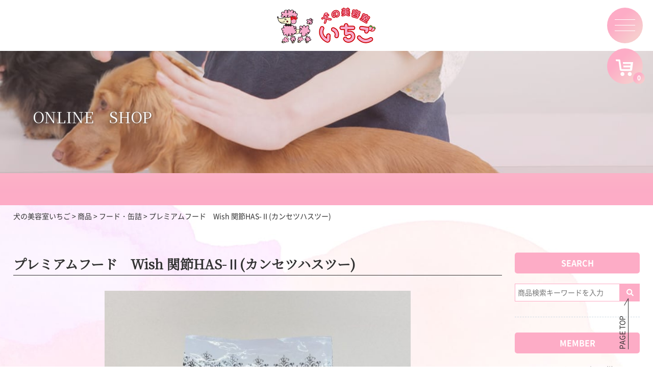

--- FILE ---
content_type: text/html; charset=UTF-8
request_url: https://www.dogsalon-ichigo.com/item/1190/
body_size: 13358
content:
<!DOCTYPE html>
<html lang="ja">

<head>
<!-- Google Tag Manager -->
<script>(function(w,d,s,l,i){w[l]=w[l]||[];w[l].push({'gtm.start':
new Date().getTime(),event:'gtm.js'});var f=d.getElementsByTagName(s)[0],
j=d.createElement(s),dl=l!='dataLayer'?'&l='+l:'';j.async=true;j.src=
'https://www.googletagmanager.com/gtm.js?id='+i+dl;f.parentNode.insertBefore(j,f);
})(window,document,'script','dataLayer','GTM-K764Q86');</script>
<!-- End Google Tag Manager -->
            <!-- OGP 設定 -->
                    <meta property="og:title" content="プレミアムフード　Wish 関節HAS-Ⅱ(カンセツハスツー)">
            <meta property="og:description" content="Wish 関節HAS-Ⅱ(カンセツハスツー)&nbsp; (F003) 擦り減っ [&hellip;]">
            <meta property="og:site_name" content="犬の美容室いちご">
            <meta property="og:image" content="https://www.dogsalon-ichigo.com/_wp/wp-content/uploads/2021/08/95490F3E-89B5-4F1B-B301-60105F8B56B0.jpeg">
            <meta property="og:locale" content="ja_JP">
            <meta property="og:type" content="article">
            <meta property="og:url" content="https://www.dogsalon-ichigo.com/item/1190/">
            <!-- /OGP 設定 -->
            <meta name="viewport" content="width=device-width, initial-scale=1.0">
            <meta name="format-detection" content="telephone=no" />
            <meta charset="UTF-8">

            <!-- CSS -->
            <link rel="stylesheet" type="text/css" href="https://www.dogsalon-ichigo.com/_wp/wp-content/themes/ichigo/css/reset.css">
            <link rel="stylesheet" type="text/css" href="https://www.dogsalon-ichigo.com/_wp/wp-content/themes/ichigo/css/common.css">
            <link rel="stylesheet" type="text/css" href="https://www.dogsalon-ichigo.com/_wp/wp-content/themes/ichigo/css/other.css">
            <link rel="stylesheet" type="text/css" href="https://www.dogsalon-ichigo.com/_wp/wp-content/themes/ichigo/css/sp.css">
            <link rel="stylesheet" type="text/css" href="https://www.dogsalon-ichigo.com/_wp/wp-content/themes/ichigo/css/endless-river.css">
            <link rel="stylesheet" type="text/css" href="https://www.dogsalon-ichigo.com/_wp/wp-content/themes/ichigo/css/luminous-basic.min.css">
            <link rel="stylesheet" href="https://cdnjs.cloudflare.com/ajax/libs/slick-carousel/1.9.0/slick.css">
            <link rel="stylesheet" href="https://cdnjs.cloudflare.com/ajax/libs/slick-carousel/1.9.0/slick-theme.min.css">
            <!-- ICON -->
    <link rel="shortcut icon" href="https://www.dogsalon-ichigo.com/_wp/wp-content/themes/ichigo/images//common/favicon.ico">

            <title>プレミアムフード Wish 関節HAS-Ⅱ(カンセツハスツー) - 犬の美容室いちご</title>

		<!-- All in One SEO 4.1.0.3 -->
		<meta name="description" content="Wish 関節HAS-Ⅱ(カンセツハスツー) (F003) 擦り減っ […]"/>
		<link rel="canonical" href="https://www.dogsalon-ichigo.com/item/1190/" />
		<script type="application/ld+json" class="aioseo-schema">
			{"@context":"https:\/\/schema.org","@graph":[{"@type":"WebSite","@id":"https:\/\/www.dogsalon-ichigo.com\/#website","url":"https:\/\/www.dogsalon-ichigo.com\/","name":"\u72ac\u306e\u7f8e\u5bb9\u5ba4\u3044\u3061\u3054","description":"\u540d\u53e4\u5c4b\u3067\u30c8\u30a4\u30d7\u30fc\u30c9\u30eb\u30ab\u30c3\u30c8\u30fb\u30b7\u30e5\u30ca\u30a6\u30b6\u30fc\u30ab\u30c3\u30c8\u304c\u5f97\u610f\u306a\u30c8\u30ea\u30df\u30f3\u30b0\u30b5\u30ed\u30f3\u3001\u72ac\u306e\u7f8e\u5bb9\u5ba4\u3044\u3061\u3054\u3067\u3059\u3002\u540d\u53e4\u5c4b\u5e02\u4e2d\u5ddd\u533a\u30fb\u4e2d\u6751\u533a\u306b\u3066\u55b6\u696d\u3057\u3066\u304a\u308a\u307e\u3059\u5f53\u5e97\u3067\u306f\u3001\u30ef\u30f3\u3061\u3083\u3093\u306e\u30c8\u30ea\u30df\u30f3\u30b0\u3001\u30c9\u30c3\u30b0\u30d5\u30fc\u30c9\u3084\u304a\u3082\u3061\u3083\u30fb\u304a\u6d0b\u670d\u306e\u5e97\u982d\u8ca9\u58f2\u3092\u3057\u3066\u3044\u307e\u3059\u3002","publisher":{"@id":"https:\/\/www.dogsalon-ichigo.com\/#organization"}},{"@type":"Organization","@id":"https:\/\/www.dogsalon-ichigo.com\/#organization","name":"\u72ac\u306e\u7f8e\u5bb9\u9662\u3044\u3061\u3054","url":"https:\/\/www.dogsalon-ichigo.com\/"},{"@type":"BreadcrumbList","@id":"https:\/\/www.dogsalon-ichigo.com\/item\/1190\/#breadcrumblist","itemListElement":[{"@type":"ListItem","@id":"https:\/\/www.dogsalon-ichigo.com\/#listItem","position":"1","item":{"@id":"https:\/\/www.dogsalon-ichigo.com\/#item","name":"\u30db\u30fc\u30e0","description":"\u5927\u5207\u306a\u5bb6\u65cf\u306e\u305f\u3081\u306b \u5927\u5207\u306a\u5bb6\u65cf\uff08\u611b\u72ac\uff09\u306e\u304a\u624b\u5165\u308c\u3067\u5f53\u30c8\u30ea\u30df\u30f3\u30b0\u30b5\u30ed\u30f3\u300c\u72ac\u306e\u7f8e\u5bb9\u5ba4\u3044\u3061\u3054\u300d\u306b\u8db3\u3092\u904b\u3093\u3067\u3044\u305f\u3060\u3044\u3066 [\u2026]","url":"https:\/\/www.dogsalon-ichigo.com\/"},"nextItem":"https:\/\/www.dogsalon-ichigo.com\/item\/#listItem"},{"@type":"ListItem","@id":"https:\/\/www.dogsalon-ichigo.com\/item\/#listItem","position":"2","item":{"@id":"https:\/\/www.dogsalon-ichigo.com\/item\/#item","name":"\u5546\u54c1","description":"Wish \u95a2\u7bc0HAS-\u2161(\u30ab\u30f3\u30bb\u30c4\u30cf\u30b9\u30c4\u30fc) (F003) \u64e6\u308a\u6e1b\u3063 [\u2026]","url":"https:\/\/www.dogsalon-ichigo.com\/item\/"},"previousItem":"https:\/\/www.dogsalon-ichigo.com\/#listItem"}]},{"@type":"Person","@id":"https:\/\/www.dogsalon-ichigo.com\/author\/csj-user\/#author","url":"https:\/\/www.dogsalon-ichigo.com\/author\/csj-user\/","name":"csj-user","image":{"@type":"ImageObject","@id":"https:\/\/www.dogsalon-ichigo.com\/item\/1190\/#authorImage","url":"https:\/\/secure.gravatar.com\/avatar\/393e92b325aec80d248d4d903333d81a?s=96&d=mm&r=g","width":"96","height":"96","caption":"csj-user"}},{"@type":"WebPage","@id":"https:\/\/www.dogsalon-ichigo.com\/item\/1190\/#webpage","url":"https:\/\/www.dogsalon-ichigo.com\/item\/1190\/","name":"\u30d7\u30ec\u30df\u30a2\u30e0\u30d5\u30fc\u30c9 Wish \u95a2\u7bc0HAS-\u2161(\u30ab\u30f3\u30bb\u30c4\u30cf\u30b9\u30c4\u30fc) - \u72ac\u306e\u7f8e\u5bb9\u5ba4\u3044\u3061\u3054","description":"Wish \u95a2\u7bc0HAS-\u2161(\u30ab\u30f3\u30bb\u30c4\u30cf\u30b9\u30c4\u30fc) (F003) \u64e6\u308a\u6e1b\u3063 [\u2026]","inLanguage":"ja","isPartOf":{"@id":"https:\/\/www.dogsalon-ichigo.com\/#website"},"breadcrumb":{"@id":"https:\/\/www.dogsalon-ichigo.com\/item\/1190\/#breadcrumblist"},"author":"https:\/\/www.dogsalon-ichigo.com\/item\/1190\/#author","creator":"https:\/\/www.dogsalon-ichigo.com\/item\/1190\/#author","image":{"@type":"ImageObject","@id":"https:\/\/www.dogsalon-ichigo.com\/#mainImage","url":"https:\/\/www.dogsalon-ichigo.com\/_wp\/wp-content\/uploads\/2021\/08\/95490F3E-89B5-4F1B-B301-60105F8B56B0.jpeg","width":"1920","height":"1440"},"primaryImageOfPage":{"@id":"https:\/\/www.dogsalon-ichigo.com\/item\/1190\/#mainImage"},"datePublished":"2021-08-23T09:12:50+09:00","dateModified":"2023-11-12T01:29:06+09:00"},{"@type":"BlogPosting","@id":"https:\/\/www.dogsalon-ichigo.com\/item\/1190\/#blogposting","name":"\u30d7\u30ec\u30df\u30a2\u30e0\u30d5\u30fc\u30c9 Wish \u95a2\u7bc0HAS-\u2161(\u30ab\u30f3\u30bb\u30c4\u30cf\u30b9\u30c4\u30fc) - \u72ac\u306e\u7f8e\u5bb9\u5ba4\u3044\u3061\u3054","description":"Wish \u95a2\u7bc0HAS-\u2161(\u30ab\u30f3\u30bb\u30c4\u30cf\u30b9\u30c4\u30fc) (F003) \u64e6\u308a\u6e1b\u3063 [\u2026]","headline":"\u30d7\u30ec\u30df\u30a2\u30e0\u30d5\u30fc\u30c9\u3000Wish \u95a2\u7bc0HAS-\u2161(\u30ab\u30f3\u30bb\u30c4\u30cf\u30b9\u30c4\u30fc)","author":{"@id":"https:\/\/www.dogsalon-ichigo.com\/author\/csj-user\/#author"},"publisher":{"@id":"https:\/\/www.dogsalon-ichigo.com\/#organization"},"datePublished":"2021-08-23T09:12:50+09:00","dateModified":"2023-11-12T01:29:06+09:00","articleSection":"\u30d5\u30fc\u30c9\u30fb\u7f36\u8a70, \u5168\u5546\u54c1, \u5546\u54c1, \u30d5\u30fc\u30c9\u3001WISH","mainEntityOfPage":{"@id":"https:\/\/www.dogsalon-ichigo.com\/item\/1190\/#webpage"},"isPartOf":{"@id":"https:\/\/www.dogsalon-ichigo.com\/item\/1190\/#webpage"},"image":{"@type":"ImageObject","@id":"https:\/\/www.dogsalon-ichigo.com\/#articleImage","url":"https:\/\/www.dogsalon-ichigo.com\/_wp\/wp-content\/uploads\/2021\/08\/95490F3E-89B5-4F1B-B301-60105F8B56B0.jpeg","width":"1920","height":"1440"}}]}
		</script>
		<!-- All in One SEO -->

<link rel="alternate" type="application/rss+xml" title="犬の美容室いちご &raquo; プレミアムフード　Wish 関節HAS-Ⅱ(カンセツハスツー) のコメントのフィード" href="https://www.dogsalon-ichigo.com/item/1190/feed/" />
<script type="text/javascript">
window._wpemojiSettings = {"baseUrl":"https:\/\/s.w.org\/images\/core\/emoji\/14.0.0\/72x72\/","ext":".png","svgUrl":"https:\/\/s.w.org\/images\/core\/emoji\/14.0.0\/svg\/","svgExt":".svg","source":{"concatemoji":"https:\/\/www.dogsalon-ichigo.com\/_wp\/wp-includes\/js\/wp-emoji-release.min.js?ver=6.2.8"}};
/*! This file is auto-generated */
!function(e,a,t){var n,r,o,i=a.createElement("canvas"),p=i.getContext&&i.getContext("2d");function s(e,t){p.clearRect(0,0,i.width,i.height),p.fillText(e,0,0);e=i.toDataURL();return p.clearRect(0,0,i.width,i.height),p.fillText(t,0,0),e===i.toDataURL()}function c(e){var t=a.createElement("script");t.src=e,t.defer=t.type="text/javascript",a.getElementsByTagName("head")[0].appendChild(t)}for(o=Array("flag","emoji"),t.supports={everything:!0,everythingExceptFlag:!0},r=0;r<o.length;r++)t.supports[o[r]]=function(e){if(p&&p.fillText)switch(p.textBaseline="top",p.font="600 32px Arial",e){case"flag":return s("\ud83c\udff3\ufe0f\u200d\u26a7\ufe0f","\ud83c\udff3\ufe0f\u200b\u26a7\ufe0f")?!1:!s("\ud83c\uddfa\ud83c\uddf3","\ud83c\uddfa\u200b\ud83c\uddf3")&&!s("\ud83c\udff4\udb40\udc67\udb40\udc62\udb40\udc65\udb40\udc6e\udb40\udc67\udb40\udc7f","\ud83c\udff4\u200b\udb40\udc67\u200b\udb40\udc62\u200b\udb40\udc65\u200b\udb40\udc6e\u200b\udb40\udc67\u200b\udb40\udc7f");case"emoji":return!s("\ud83e\udef1\ud83c\udffb\u200d\ud83e\udef2\ud83c\udfff","\ud83e\udef1\ud83c\udffb\u200b\ud83e\udef2\ud83c\udfff")}return!1}(o[r]),t.supports.everything=t.supports.everything&&t.supports[o[r]],"flag"!==o[r]&&(t.supports.everythingExceptFlag=t.supports.everythingExceptFlag&&t.supports[o[r]]);t.supports.everythingExceptFlag=t.supports.everythingExceptFlag&&!t.supports.flag,t.DOMReady=!1,t.readyCallback=function(){t.DOMReady=!0},t.supports.everything||(n=function(){t.readyCallback()},a.addEventListener?(a.addEventListener("DOMContentLoaded",n,!1),e.addEventListener("load",n,!1)):(e.attachEvent("onload",n),a.attachEvent("onreadystatechange",function(){"complete"===a.readyState&&t.readyCallback()})),(e=t.source||{}).concatemoji?c(e.concatemoji):e.wpemoji&&e.twemoji&&(c(e.twemoji),c(e.wpemoji)))}(window,document,window._wpemojiSettings);
</script>
<style type="text/css">
img.wp-smiley,
img.emoji {
	display: inline !important;
	border: none !important;
	box-shadow: none !important;
	height: 1em !important;
	width: 1em !important;
	margin: 0 0.07em !important;
	vertical-align: -0.1em !important;
	background: none !important;
	padding: 0 !important;
}
</style>
	<link rel='stylesheet' id='sb_instagram_styles-css' href='https://www.dogsalon-ichigo.com/_wp/wp-content/plugins/instagram-feed/css/sbi-styles.min.css?ver=2.9' type='text/css' media='all' />
<link rel='stylesheet' id='wp-block-library-css' href='https://www.dogsalon-ichigo.com/_wp/wp-includes/css/dist/block-library/style.min.css?ver=6.2.8' type='text/css' media='all' />
<link rel='stylesheet' id='classic-theme-styles-css' href='https://www.dogsalon-ichigo.com/_wp/wp-includes/css/classic-themes.min.css?ver=6.2.8' type='text/css' media='all' />
<style id='global-styles-inline-css' type='text/css'>
body{--wp--preset--color--black: #000000;--wp--preset--color--cyan-bluish-gray: #abb8c3;--wp--preset--color--white: #ffffff;--wp--preset--color--pale-pink: #f78da7;--wp--preset--color--vivid-red: #cf2e2e;--wp--preset--color--luminous-vivid-orange: #ff6900;--wp--preset--color--luminous-vivid-amber: #fcb900;--wp--preset--color--light-green-cyan: #7bdcb5;--wp--preset--color--vivid-green-cyan: #00d084;--wp--preset--color--pale-cyan-blue: #8ed1fc;--wp--preset--color--vivid-cyan-blue: #0693e3;--wp--preset--color--vivid-purple: #9b51e0;--wp--preset--gradient--vivid-cyan-blue-to-vivid-purple: linear-gradient(135deg,rgba(6,147,227,1) 0%,rgb(155,81,224) 100%);--wp--preset--gradient--light-green-cyan-to-vivid-green-cyan: linear-gradient(135deg,rgb(122,220,180) 0%,rgb(0,208,130) 100%);--wp--preset--gradient--luminous-vivid-amber-to-luminous-vivid-orange: linear-gradient(135deg,rgba(252,185,0,1) 0%,rgba(255,105,0,1) 100%);--wp--preset--gradient--luminous-vivid-orange-to-vivid-red: linear-gradient(135deg,rgba(255,105,0,1) 0%,rgb(207,46,46) 100%);--wp--preset--gradient--very-light-gray-to-cyan-bluish-gray: linear-gradient(135deg,rgb(238,238,238) 0%,rgb(169,184,195) 100%);--wp--preset--gradient--cool-to-warm-spectrum: linear-gradient(135deg,rgb(74,234,220) 0%,rgb(151,120,209) 20%,rgb(207,42,186) 40%,rgb(238,44,130) 60%,rgb(251,105,98) 80%,rgb(254,248,76) 100%);--wp--preset--gradient--blush-light-purple: linear-gradient(135deg,rgb(255,206,236) 0%,rgb(152,150,240) 100%);--wp--preset--gradient--blush-bordeaux: linear-gradient(135deg,rgb(254,205,165) 0%,rgb(254,45,45) 50%,rgb(107,0,62) 100%);--wp--preset--gradient--luminous-dusk: linear-gradient(135deg,rgb(255,203,112) 0%,rgb(199,81,192) 50%,rgb(65,88,208) 100%);--wp--preset--gradient--pale-ocean: linear-gradient(135deg,rgb(255,245,203) 0%,rgb(182,227,212) 50%,rgb(51,167,181) 100%);--wp--preset--gradient--electric-grass: linear-gradient(135deg,rgb(202,248,128) 0%,rgb(113,206,126) 100%);--wp--preset--gradient--midnight: linear-gradient(135deg,rgb(2,3,129) 0%,rgb(40,116,252) 100%);--wp--preset--duotone--dark-grayscale: url('#wp-duotone-dark-grayscale');--wp--preset--duotone--grayscale: url('#wp-duotone-grayscale');--wp--preset--duotone--purple-yellow: url('#wp-duotone-purple-yellow');--wp--preset--duotone--blue-red: url('#wp-duotone-blue-red');--wp--preset--duotone--midnight: url('#wp-duotone-midnight');--wp--preset--duotone--magenta-yellow: url('#wp-duotone-magenta-yellow');--wp--preset--duotone--purple-green: url('#wp-duotone-purple-green');--wp--preset--duotone--blue-orange: url('#wp-duotone-blue-orange');--wp--preset--font-size--small: 13px;--wp--preset--font-size--medium: 20px;--wp--preset--font-size--large: 36px;--wp--preset--font-size--x-large: 42px;--wp--preset--spacing--20: 0.44rem;--wp--preset--spacing--30: 0.67rem;--wp--preset--spacing--40: 1rem;--wp--preset--spacing--50: 1.5rem;--wp--preset--spacing--60: 2.25rem;--wp--preset--spacing--70: 3.38rem;--wp--preset--spacing--80: 5.06rem;--wp--preset--shadow--natural: 6px 6px 9px rgba(0, 0, 0, 0.2);--wp--preset--shadow--deep: 12px 12px 50px rgba(0, 0, 0, 0.4);--wp--preset--shadow--sharp: 6px 6px 0px rgba(0, 0, 0, 0.2);--wp--preset--shadow--outlined: 6px 6px 0px -3px rgba(255, 255, 255, 1), 6px 6px rgba(0, 0, 0, 1);--wp--preset--shadow--crisp: 6px 6px 0px rgba(0, 0, 0, 1);}:where(.is-layout-flex){gap: 0.5em;}body .is-layout-flow > .alignleft{float: left;margin-inline-start: 0;margin-inline-end: 2em;}body .is-layout-flow > .alignright{float: right;margin-inline-start: 2em;margin-inline-end: 0;}body .is-layout-flow > .aligncenter{margin-left: auto !important;margin-right: auto !important;}body .is-layout-constrained > .alignleft{float: left;margin-inline-start: 0;margin-inline-end: 2em;}body .is-layout-constrained > .alignright{float: right;margin-inline-start: 2em;margin-inline-end: 0;}body .is-layout-constrained > .aligncenter{margin-left: auto !important;margin-right: auto !important;}body .is-layout-constrained > :where(:not(.alignleft):not(.alignright):not(.alignfull)){max-width: var(--wp--style--global--content-size);margin-left: auto !important;margin-right: auto !important;}body .is-layout-constrained > .alignwide{max-width: var(--wp--style--global--wide-size);}body .is-layout-flex{display: flex;}body .is-layout-flex{flex-wrap: wrap;align-items: center;}body .is-layout-flex > *{margin: 0;}:where(.wp-block-columns.is-layout-flex){gap: 2em;}.has-black-color{color: var(--wp--preset--color--black) !important;}.has-cyan-bluish-gray-color{color: var(--wp--preset--color--cyan-bluish-gray) !important;}.has-white-color{color: var(--wp--preset--color--white) !important;}.has-pale-pink-color{color: var(--wp--preset--color--pale-pink) !important;}.has-vivid-red-color{color: var(--wp--preset--color--vivid-red) !important;}.has-luminous-vivid-orange-color{color: var(--wp--preset--color--luminous-vivid-orange) !important;}.has-luminous-vivid-amber-color{color: var(--wp--preset--color--luminous-vivid-amber) !important;}.has-light-green-cyan-color{color: var(--wp--preset--color--light-green-cyan) !important;}.has-vivid-green-cyan-color{color: var(--wp--preset--color--vivid-green-cyan) !important;}.has-pale-cyan-blue-color{color: var(--wp--preset--color--pale-cyan-blue) !important;}.has-vivid-cyan-blue-color{color: var(--wp--preset--color--vivid-cyan-blue) !important;}.has-vivid-purple-color{color: var(--wp--preset--color--vivid-purple) !important;}.has-black-background-color{background-color: var(--wp--preset--color--black) !important;}.has-cyan-bluish-gray-background-color{background-color: var(--wp--preset--color--cyan-bluish-gray) !important;}.has-white-background-color{background-color: var(--wp--preset--color--white) !important;}.has-pale-pink-background-color{background-color: var(--wp--preset--color--pale-pink) !important;}.has-vivid-red-background-color{background-color: var(--wp--preset--color--vivid-red) !important;}.has-luminous-vivid-orange-background-color{background-color: var(--wp--preset--color--luminous-vivid-orange) !important;}.has-luminous-vivid-amber-background-color{background-color: var(--wp--preset--color--luminous-vivid-amber) !important;}.has-light-green-cyan-background-color{background-color: var(--wp--preset--color--light-green-cyan) !important;}.has-vivid-green-cyan-background-color{background-color: var(--wp--preset--color--vivid-green-cyan) !important;}.has-pale-cyan-blue-background-color{background-color: var(--wp--preset--color--pale-cyan-blue) !important;}.has-vivid-cyan-blue-background-color{background-color: var(--wp--preset--color--vivid-cyan-blue) !important;}.has-vivid-purple-background-color{background-color: var(--wp--preset--color--vivid-purple) !important;}.has-black-border-color{border-color: var(--wp--preset--color--black) !important;}.has-cyan-bluish-gray-border-color{border-color: var(--wp--preset--color--cyan-bluish-gray) !important;}.has-white-border-color{border-color: var(--wp--preset--color--white) !important;}.has-pale-pink-border-color{border-color: var(--wp--preset--color--pale-pink) !important;}.has-vivid-red-border-color{border-color: var(--wp--preset--color--vivid-red) !important;}.has-luminous-vivid-orange-border-color{border-color: var(--wp--preset--color--luminous-vivid-orange) !important;}.has-luminous-vivid-amber-border-color{border-color: var(--wp--preset--color--luminous-vivid-amber) !important;}.has-light-green-cyan-border-color{border-color: var(--wp--preset--color--light-green-cyan) !important;}.has-vivid-green-cyan-border-color{border-color: var(--wp--preset--color--vivid-green-cyan) !important;}.has-pale-cyan-blue-border-color{border-color: var(--wp--preset--color--pale-cyan-blue) !important;}.has-vivid-cyan-blue-border-color{border-color: var(--wp--preset--color--vivid-cyan-blue) !important;}.has-vivid-purple-border-color{border-color: var(--wp--preset--color--vivid-purple) !important;}.has-vivid-cyan-blue-to-vivid-purple-gradient-background{background: var(--wp--preset--gradient--vivid-cyan-blue-to-vivid-purple) !important;}.has-light-green-cyan-to-vivid-green-cyan-gradient-background{background: var(--wp--preset--gradient--light-green-cyan-to-vivid-green-cyan) !important;}.has-luminous-vivid-amber-to-luminous-vivid-orange-gradient-background{background: var(--wp--preset--gradient--luminous-vivid-amber-to-luminous-vivid-orange) !important;}.has-luminous-vivid-orange-to-vivid-red-gradient-background{background: var(--wp--preset--gradient--luminous-vivid-orange-to-vivid-red) !important;}.has-very-light-gray-to-cyan-bluish-gray-gradient-background{background: var(--wp--preset--gradient--very-light-gray-to-cyan-bluish-gray) !important;}.has-cool-to-warm-spectrum-gradient-background{background: var(--wp--preset--gradient--cool-to-warm-spectrum) !important;}.has-blush-light-purple-gradient-background{background: var(--wp--preset--gradient--blush-light-purple) !important;}.has-blush-bordeaux-gradient-background{background: var(--wp--preset--gradient--blush-bordeaux) !important;}.has-luminous-dusk-gradient-background{background: var(--wp--preset--gradient--luminous-dusk) !important;}.has-pale-ocean-gradient-background{background: var(--wp--preset--gradient--pale-ocean) !important;}.has-electric-grass-gradient-background{background: var(--wp--preset--gradient--electric-grass) !important;}.has-midnight-gradient-background{background: var(--wp--preset--gradient--midnight) !important;}.has-small-font-size{font-size: var(--wp--preset--font-size--small) !important;}.has-medium-font-size{font-size: var(--wp--preset--font-size--medium) !important;}.has-large-font-size{font-size: var(--wp--preset--font-size--large) !important;}.has-x-large-font-size{font-size: var(--wp--preset--font-size--x-large) !important;}
.wp-block-navigation a:where(:not(.wp-element-button)){color: inherit;}
:where(.wp-block-columns.is-layout-flex){gap: 2em;}
.wp-block-pullquote{font-size: 1.5em;line-height: 1.6;}
</style>
<link rel='stylesheet' id='wp-pagenavi-css' href='https://www.dogsalon-ichigo.com/_wp/wp-content/plugins/wp-pagenavi/pagenavi-css.css?ver=2.70' type='text/css' media='all' />
<link rel='stylesheet' id='usces_default_css-css' href='https://www.dogsalon-ichigo.com/_wp/wp-content/plugins/usc-e-shop/css/usces_default.css?ver=2.2.1.2104191' type='text/css' media='all' />
<link rel='stylesheet' id='dashicons-css' href='https://www.dogsalon-ichigo.com/_wp/wp-includes/css/dashicons.min.css?ver=6.2.8' type='text/css' media='all' />
<link rel='stylesheet' id='usces_cart_css-css' href='https://www.dogsalon-ichigo.com/_wp/wp-content/plugins/usc-e-shop/css/usces_cart.css?ver=2.2.1.2104191' type='text/css' media='all' />
<link rel='stylesheet' id='theme_cart_css-css' href='https://www.dogsalon-ichigo.com/_wp/wp-content/themes/ichigo/usces_cart.css?ver=2.2.1.2104191' type='text/css' media='all' />
<script type='text/javascript' src='https://www.dogsalon-ichigo.com/_wp/wp-includes/js/jquery/jquery.min.js?ver=3.6.4' id='jquery-core-js'></script>
<script type='text/javascript' src='https://www.dogsalon-ichigo.com/_wp/wp-includes/js/jquery/jquery-migrate.min.js?ver=3.4.0' id='jquery-migrate-js'></script>
<link rel="https://api.w.org/" href="https://www.dogsalon-ichigo.com/wp-json/" /><link rel="alternate" type="application/json" href="https://www.dogsalon-ichigo.com/wp-json/wp/v2/posts/1190" /><link rel="EditURI" type="application/rsd+xml" title="RSD" href="https://www.dogsalon-ichigo.com/_wp/xmlrpc.php?rsd" />
<link rel="wlwmanifest" type="application/wlwmanifest+xml" href="https://www.dogsalon-ichigo.com/_wp/wp-includes/wlwmanifest.xml" />
<meta name="generator" content="WordPress 6.2.8" />
<link rel='shortlink' href='https://www.dogsalon-ichigo.com/?p=1190' />
<link rel="alternate" type="application/json+oembed" href="https://www.dogsalon-ichigo.com/wp-json/oembed/1.0/embed?url=https%3A%2F%2Fwww.dogsalon-ichigo.com%2Fitem%2F1190%2F" />
<link rel="alternate" type="text/xml+oembed" href="https://www.dogsalon-ichigo.com/wp-json/oembed/1.0/embed?url=https%3A%2F%2Fwww.dogsalon-ichigo.com%2Fitem%2F1190%2F&#038;format=xml" />

<meta property="og:title" content="Wish 関節HAS-Ⅱ(カンセツハスツー)">
<meta property="og:type" content="product">
<meta property="og:description" content="プレミアムフード　Wish 関節HAS-Ⅱ(カンセツハスツー)">
<meta property="og:url" content="https://www.dogsalon-ichigo.com/item/1190/">
<meta property="og:image" content="https://www.dogsalon-ichigo.com/_wp/wp-content/uploads/2021/08/95490F3E-89B5-4F1B-B301-60105F8B56B0-150x150.jpeg">
<meta property="og:site_name" content="犬の美容室いちご"></head>

<body>
<!-- Google Tag Manager (noscript) -->
<noscript><iframe src="https://www.googletagmanager.com/ns.html?id=GTM-K764Q86"
height="0" width="0" style="display:none;visibility:hidden"></iframe></noscript>
<!-- End Google Tag Manager (noscript) -->
    <div class="container">
                    <header class="header">
                        <div class="first-view">
                <div class="inner">
                    <div class="top-menu flex-container">
                        <p class="logo">
                            <a href="https://www.dogsalon-ichigo.com">
                            <img src="https://www.dogsalon-ichigo.com/_wp/wp-content/themes/ichigo/images/common/logo.png" alt="犬の美容室いちご">
                            </a>
                        </p>

                        <nav class="main-nav pc">
                            <ul class="flex-container">
                                <li><a href="https://www.dogsalon-ichigo.com"><img src="https://www.dogsalon-ichigo.com/_wp/wp-content/themes/ichigo/images/common/home.png" alt="home"></a></li>
                                <li><a href="https://www.dogsalon-ichigo.com/company">会社概要</a></li>
                                <li class="hoverNav">
                                    <p class="mainNav"><a href="https://www.dogsalon-ichigo.com/shop">店舗案内</a></p>
                                    <!--<ul class="subNav">
                                        <li><a href="https://www.dogsalon-ichigo.com/shop/nakagawa/"><i class="fa fa-angle-double-right"></i>中川本店</a></li>
                                    </ul>-->
                                </li>
                                <li><a href="https://www.dogsalon-ichigo.com/service">サービス内容・料金</a></li>
                                <!--<li><a href="https://www.dogsalon-ichigo.com/shop/nakamura/#school">お手入れ教室<br>※中村店のみ</a></li>-->
                                <li><a href="https://www.dogsalon-ichigo.com/voice">お客様の声</a></li>
                                <li><a href="https://www.dogsalon-ichigo.com/blog">News＆Topics</a></li>
                                <li><a href="https://www.dogsalon-ichigo.com/onlineshop">Food&Goods<br>ONLINE SHOP</a></li>
                            </ul>

                        </nav>

                        <!--SPmenu-->
                        <div class="toggle sp">
                            <span></span>
                            <span></span>
                            <span></span>
                        </div>
                        <div class="sp-cart sp"><a href="https://www.dogsalon-ichigo.com/usces-cart"><img src="https://www.dogsalon-ichigo.com/_wp/wp-content/themes/ichigo/images/common/cart02.svg" alt="online-shop"><span>0</span></a></div>
                        <div class="drawer sp">
                            <div class="sp-contact flex-container">
                                <a href="tel:052-363-1871">
                                    <div>
                                        <p class="store">中川本店</p><span>052-363-1871</span>
                                        <p>仮予約・お問合せ</p>
                                    </div>
                                </a>

                            </div>
                            <nav class="sp-nav">
                                <ul>
                                    <li class="home"><a href="https://www.dogsalon-ichigo.com">Home</a></li>
                                    <li><a href="https://www.dogsalon-ichigo.com/company">会社概要</a></li>
                                    <li class="acdn">
                                        <p class="syncer-acdn" data-target="syncer-acdn-01"><a href="https://www.dogsalon-ichigo.com/shop">店舗案内</a></p>
                                        <ul id="syncer-acdn-01">
                                            <li><a href="https://www.dogsalon-ichigo.com/shop/nakagawa/">中川本店</a></li>
                                        </ul>
                                    </li>
                                    <li><a href="https://www.dogsalon-ichigo.com/service">サービス内容・料金</a></li>
                                    <li><a href="https://www.dogsalon-ichigo.com/shop/nakamura/#school">お手入れ教室 ※中村店のみ</a></li>
                                    <li><a href="https://www.dogsalon-ichigo.com/voice">お客様の声</a></li>
                                    <li><a href="https://www.dogsalon-ichigo.com/blog">News＆Topics</a></li>
                                    <li><a href="https://www.dogsalon-ichigo.com/onlineshop">Food&Goods<br>ONLINE SHOP</a></li>
                                </ul>
                                <ul class="sp-menu">
                                    <li><a href="https://www.dogsalon-ichigo.com/tokushou">特商法の表示</a></li>
                                    <li><a href="https://www.dogsalon-ichigo.com/privacy">プライバシーポリシー</a></li>
                                    <li><a href="https://www.dogsalon-ichigo.com/guide">お買い物ガイド</a></li>

                                                                        <li><a href="https://www.dogsalon-ichigo.com/usces-member">会員ログイン</a></li>
                                    
                                    <li><a href="https://www.dogsalon-ichigo.com/usces-cart"><img src="https://www.dogsalon-ichigo.com/_wp/wp-content/themes/ichigo/images/common/cart.png" alt="online-shop"><span>0</span></a></li>
                                </ul>
                            </nav>
                        </div>
                        <!--SPmenu-->

                        <div class="contact flex-container">
                            <a href="https://www.dogsalon-ichigo.com/shop/nakagawa/">
                                <div>
                                    <p class="store">中川本店</p><span>052-363-1871</span>
                                    <p>仮予約・お問合せ</p>
                                </div>
                            </a>

                        </div>
                    </div>
                </div>

                                <!-- ▽ 下層 ページタイトル ▽ -->
                <div class="title">
                    <figure>
                        <img src="https://www.dogsalon-ichigo.com/_wp/wp-content/themes/ichigo/images/company/company_mv.jpg" alt="">
                    </figure>
                    <div class="innerS">
                        <h1>
                                                ONLINE　SHOP
                                                </h1>
                    </div>
                </div>
                <!-- △ 下層 ページタイトル △ -->
                
                                <div class="submenu-wrap innerL pc">
                    <nav class="sub-nav">
                        <ul class="flex-container">
                            <li><a href="https://www.dogsalon-ichigo.com/tokushou">特商法の表示</a></li>
                            <li><a href="https://www.dogsalon-ichigo.com/privacy">プライバシーポリシー</a></li>
                            <li><a href="https://www.dogsalon-ichigo.com/guide">お買い物ガイド</a></li>

                                                        <li><a href="https://www.dogsalon-ichigo.com/usces-member">会員ログイン</a></li>
                            
                            <li><a href="https://www.dogsalon-ichigo.com/usces-cart"><img src="https://www.dogsalon-ichigo.com/_wp/wp-content/themes/ichigo/images/common/cart.png" alt="online-shop"><span>0</span></a></li>
                        </ul>
                    </nav>
                </div>
            </div>
        </header>            <div class="bg1">
                <main id="ec">

                    <!-- パンくず -->
                    <nav class="breadcrumb">
                        <!-- EC用インナー -->
                        <div class="innerEC">
                            <!-- Breadcrumb NavXT 6.6.0 -->
<span property="itemListElement" typeof="ListItem"><a property="item" typeof="WebPage" title="Go to 犬の美容室いちご." href="https://www.dogsalon-ichigo.com" class="home" ><span property="name">犬の美容室いちご</span></a><meta property="position" content="1"></span> &gt; <span property="itemListElement" typeof="ListItem"><a property="item" typeof="WebPage" title="Go to the 商品 category archives." href="https://www.dogsalon-ichigo.com/item/" class="taxonomy category" ><span property="name">商品</span></a><meta property="position" content="2"></span> &gt; <span property="itemListElement" typeof="ListItem"><a property="item" typeof="WebPage" title="Go to the フード・缶詰 category archives." href="https://www.dogsalon-ichigo.com/item/food/" class="taxonomy category" ><span property="name">フード・缶詰</span></a><meta property="position" content="3"></span> &gt; <span property="itemListElement" typeof="ListItem"><span property="name" class="post post-post current-item">プレミアムフード　Wish 関節HAS-Ⅱ(カンセツハスツー)</span><meta property="url" content="https://www.dogsalon-ichigo.com/item/1190/"><meta property="position" content="4"></span>                        </div>
                    </nav>

                    <section class="product">
                        <div class="product_inner innerEC">

                            <div class="ecmain">
                                <article class="ecmain_detail">
                                                                                                                                                <h2>プレミアムフード　Wish 関節HAS-Ⅱ(カンセツハスツー)</h2>
                                    <div class="ecmain_detail_photo">
                                        <figure>
                                            <img width="600" height="450" src="https://www.dogsalon-ichigo.com/_wp/wp-content/uploads/2021/08/95490F3E-89B5-4F1B-B301-60105F8B56B0.jpeg" class="attachment-600x600 size-600x600" alt="F003" decoding="async" loading="lazy" srcset="https://www.dogsalon-ichigo.com/_wp/wp-content/uploads/2021/08/95490F3E-89B5-4F1B-B301-60105F8B56B0.jpeg 1920w, https://www.dogsalon-ichigo.com/_wp/wp-content/uploads/2021/08/95490F3E-89B5-4F1B-B301-60105F8B56B0-300x225.jpeg 300w, https://www.dogsalon-ichigo.com/_wp/wp-content/uploads/2021/08/95490F3E-89B5-4F1B-B301-60105F8B56B0-1024x768.jpeg 1024w, https://www.dogsalon-ichigo.com/_wp/wp-content/uploads/2021/08/95490F3E-89B5-4F1B-B301-60105F8B56B0-768x576.jpeg 768w, https://www.dogsalon-ichigo.com/_wp/wp-content/uploads/2021/08/95490F3E-89B5-4F1B-B301-60105F8B56B0-1536x1152.jpeg 1536w" sizes="(max-width: 600px) 100vw, 600px" />                                        </figure>
                                                                                                                    </div>
                                    <div class="ecmain_detail_txt">
                                        <p>擦り減った軟骨を再生してくれる成分HAS-Ⅱとグルコサミンが配合されているので、普段の食事から関節のケアができるフードになります。</p>
<p>またグレインフリー(穀物不使用)なので穀物アレルギー反応がでてしまうわんちゃんにも安心して食べていただけます。</p>
<p>足が外れやすい、関節がポキポキする、などがございましたらぜひ一度お試しください！</p>
<p>関節に症状が出る前の予防としてもオススメです！</p>
                                    </div>
                                    <table class="ecmain_detail_tbl">
                                        <tbody>
                                                                                    </tbody>
                                    </table>
                                       
                                    
                                        <!--some SKU-->
                                        <form action="https://www.dogsalon-ichigo.com/usces-cart/" method="post">
                                            <div class="skuform">
                                                <table class="skumulti">
                                                    <!--
                                                    <thead>
                                                    <tr>
                                                    <th colspan="2">
                                                    タイトル                                                    </th>
                                                                                                        <th colspan="2">
                                                    販売価格                                                    <em class="tax">（税込）</em>                                                    </th>
                                                                                                        </tr>
                                                    <tr>
                                                    <th class="thborder">
                                                    在庫状態                                                    </th>
                                                    <th class="thborder">
                                                    数量                                                    </th>
                                                    <th class="thborder">
                                                    単位                                                    </th>
                                                    <th class="thborder">&nbsp;</th>
                                                    </tr>
                                                    </thead>
                                                    -->
                                                    <tbody>
                                                                                                                <tr>

                                                            <td colspan="2" class="skudisp subborder">
                                                                Wish 関節HAS-Ⅱ(カンセツハスツー)　720g                                                                                                                            </td>
                                                            <td colspan="2" class="subborder price">
                                                                                                                                <span class="nedan">¥2,255</span>
                                                                <br />
                                                                                                                            </td>
                                                        </tr>
                                                        <tr>
                                                            <td class="zaiko">
                                                                売り切れ                                                            </td>
                                                            <td class="quant">
                                                                <input name="quant[1190][F004-720g]" type="text" id="quant[1190][F004-720g]" class="skuquantity" value="1" onKeyDown="if (event.keyCode == 13) {return false;}" />                                                            </td>
                                                            <td class="unit">
                                                                                                                            </td>
                                                                                                                        <td class="button">
                                                                売り切れ                                                            </td>
                                                                                                                    </tr>
                                                        <tr>
                                                            <td colspan="5" class="error_message">
                                                                                                                            </td>
                                                        </tr>

                                                                                                                <tr>

                                                            <td colspan="2" class="skudisp subborder">
                                                                Wish 関節HAS-Ⅱ(カンセツハスツー)　1.8kg                                                                                                                            </td>
                                                            <td colspan="2" class="subborder price">
                                                                                                                                <span class="nedan">¥5,280</span>
                                                                <br />
                                                                                                                            </td>
                                                        </tr>
                                                        <tr>
                                                            <td class="zaiko">
                                                                売り切れ                                                            </td>
                                                            <td class="quant">
                                                                <input name="quant[1190][F004-1800g]" type="text" id="quant[1190][F004-1800g]" class="skuquantity" value="1" onKeyDown="if (event.keyCode == 13) {return false;}" />                                                            </td>
                                                            <td class="unit">
                                                                                                                            </td>
                                                                                                                        <td class="button">
                                                                売り切れ                                                            </td>
                                                                                                                    </tr>
                                                        <tr>
                                                            <td colspan="5" class="error_message">
                                                                                                                            </td>
                                                        </tr>

                                                                                                            </tbody>
                                                </table>
                                            </div>
                                            <!-- end of skuform -->

                                                                                                                                </form>
                                                                                                                    
                                </article>
                            </div>

                            <div class="ecside">
    <h3>SEARCH</h3>
    <form method="get" action="https://www.dogsalon-ichigo.com" class="ecside_form">
        <input name="s" id="s" type="text" placeholder="商品検索キーワードを入力" />
        <input type="hidden" name="cat" value="2">
        <input type="hidden" name="post_type[]" value="post">
        <input type="submit" value=""><!--<i class="fa fa-search"></i>-->
    </form>

    <div class="ecside_btn">
        <h3>MEMBER</h3>
        <p>こんにちは、ゲスト様</p>

                <a href="https://www.dogsalon-ichigo.com/usces-member/?usces_page=newmember" title="新規ご入会はこちら" class="side_btn">新規会員登録</a>
        <a href="https://www.dogsalon-ichigo.com/usces-member/" class="side_btn">ログイン</a>
            </div>

    <div class="ecside_cat">
        <h3>CATEGORY</h3>
        <ul>
            	<li class="cat-item cat-item-11"><a href="https://www.dogsalon-ichigo.com/item/food/">フード・缶詰</a>
</li>
	<li class="cat-item cat-item-12"><a href="https://www.dogsalon-ichigo.com/item/care/">ケア商品</a>
</li>
	<li class="cat-item cat-item-13"><a href="https://www.dogsalon-ichigo.com/item/accessories/">首輪・ハーネス・アクセサリー</a>
</li>
	<li class="cat-item cat-item-24"><a href="https://www.dogsalon-ichigo.com/item/sapuri/">サプリメント</a>
</li>
	<li class="cat-item cat-item-25"><a href="https://www.dogsalon-ichigo.com/item/toy/">おもちゃ</a>
</li>
	<li class="cat-item cat-item-26"><a href="https://www.dogsalon-ichigo.com/item/trimming/">トリミング用品</a>
</li>
	<li class="cat-item cat-item-27"><a href="https://www.dogsalon-ichigo.com/item/oyatu/">おやつ</a>
</li>
	<li class="cat-item cat-item-28"><a href="https://www.dogsalon-ichigo.com/item/goos/">グッズ・その他</a>
</li>
	<li class="cat-item cat-item-29"><a href="https://www.dogsalon-ichigo.com/item/item-all/">全商品</a>
</li>
        </ul>
    </div>


    <h3>営業日カレンダー</h3>
    <ul class="ecside_cal">
        			<li id="welcart_calendar-2" class="widget widget_welcart_calendar">				<h2 class="widgettitle"><img src="https://www.dogsalon-ichigo.com/_wp/wp-content/plugins/usc-e-shop/images/calendar.png" alt="Welcart 営業日カレンダー" />Welcart 営業日カレンダー</h2>

		<ul class="ucart_calendar_body ucart_widget_body"><li>
		<div class="this-month">
<table cellspacing="0" class="usces_calendar">
<caption>今月(2026年1月)</caption>
<thead>
	<tr>
		<th>日</th>
		<th>月</th>
		<th>火</th>
		<th>水</th>
		<th>木</th>
		<th>金</th>
		<th>土</th>
	</tr>
</thead>
<tbody>
	<tr>
		<td>&nbsp;</td>
			<td>&nbsp;</td>
			<td>&nbsp;</td>
			<td>&nbsp;</td>
			<td>1</td>
			<td>2</td>
			<td>3</td>
		</tr>
	<tr>
		<td>4</td>
			<td>5</td>
			<td>6</td>
			<td>7</td>
			<td>8</td>
			<td>9</td>
			<td>10</td>
		</tr>
	<tr>
		<td>11</td>
			<td>12</td>
			<td>13</td>
			<td>14</td>
			<td>15</td>
			<td>16</td>
			<td>17</td>
		</tr>
	<tr>
		<td>18</td>
			<td>19</td>
			<td>20</td>
			<td>21</td>
			<td>22</td>
			<td>23</td>
			<td>24</td>
		</tr>
	<tr>
		<td>25</td>
			<td class="businesstoday">26</td>
			<td>27</td>
			<td>28</td>
			<td>29</td>
			<td>30</td>
			<td>31</td>
		</tr>
</tbody>
</table>
</div>
<div class="next-month">
<table cellspacing="0" class="usces_calendar">
<caption>翌月(2026年2月)</caption>
<thead>
	<tr>
		<th>日</th>
		<th>月</th>
		<th>火</th>
		<th>水</th>
		<th>木</th>
		<th>金</th>
		<th>土</th>
	</tr>
</thead>
<tbody>
	<tr>
		<td>1</td>
			<td>2</td>
			<td>3</td>
			<td>4</td>
			<td>5</td>
			<td>6</td>
			<td>7</td>
		</tr>
	<tr>
		<td>8</td>
			<td>9</td>
			<td>10</td>
			<td>11</td>
			<td>12</td>
			<td>13</td>
			<td>14</td>
		</tr>
	<tr>
		<td>15</td>
			<td>16</td>
			<td>17</td>
			<td>18</td>
			<td>19</td>
			<td>20</td>
			<td>21</td>
		</tr>
	<tr>
		<td>22</td>
			<td>23</td>
			<td>24</td>
			<td>25</td>
			<td>26</td>
			<td>27</td>
			<td>28</td>
		</tr>
</tbody>
</table>
</div>
(<span class="business_days_exp_box businessday">&nbsp;&nbsp;&nbsp;&nbsp;</span>&nbsp;&nbsp;発送業務休日)
		</li></ul>

			</li>
		        <!-- 以下、widget -->
        
    </ul>
</div>                        </div>
                    </section>
                    <section class="guide">
    <div class="innerEC">
        <h2 class="h06"><img src="https://www.dogsalon-ichigo.com/_wp/wp-content/themes/ichigo/images/ec/ec_guide.png" alt="お買い物ガイド"><span>お買い物ガイド</span></h2>

        <ul class="guide_inner">
                                        <li>
                                <h3>お支払い方法</h3>
                                <h4>クレジットカード決済</h4>
                                <p></p>
                            <li>
                                <h3>送料・配送について</h3>
                                <p><span>北海道1,870円、青森県1,540円、岩手県1,540円、宮城県1,430円、秋田県1,540円、山形県1,430円、福島県1,430円、茨城県1,320円、栃木県1,320円、群馬県1,320円、埼玉県1,320円、千葉県1,320円、東京都1,320円、神奈川県1,320円、新潟県1,320円、富山県1,320円、石川県1,320円、福井県1,320円、山梨県1,320円、長野県1,320円、岐阜県1,320円、静岡県1,320円、愛知県1,320円、三重県1,320円、滋賀県1,320円、京都府1,320円、大阪府1,320円、兵庫県1,320円、奈良県1,320円、和歌山県1,320円、鳥取県1,430円、島根県1,430円、岡山県1,430円、広島県1,430円、山口県1,430円、徳島県1,430円、香川県1,430円、愛媛県1,430円、高知県1,430円、福岡県1,540円、佐賀県1,540円、長崎県1,540円、熊本県1,540円、大分県1,540円、宮崎県1,540円、鹿児島県1,540円、沖縄県2,200円</span><br /><span>11,000円以上ご購入の場合は送料無料。<br />※全て税込価格です</span></p>
                            </li>
                            <li>
                                <h3>配送業者</h3>
                                <p>基本ヤマト運輸にて発送いたします。<br>事情により配送業者が変更になる場合もございますのでご了承ください。</p>
                            </li>        </ul>
    </div>
</section>                </main>
                <footer class="footer">
    <p id="pageTop"><a href="#">PAGE TOP</a></p>
    <div class="footer-wrap flex-container">
        <div class="footer-inner flex-container">
            <div><a href=""><img src="https://www.dogsalon-ichigo.com/_wp/wp-content/themes/ichigo/images/common/footer-logo-personal.png" alt="犬の美容室いちご"></a></div>
            <section class="footer-adress">
                <h4>犬の美容室いちご　中川本店</h4>
                <p>〒454-0922<br>名古屋市中川区荒中町157 荒中マンション1F<br>TEL：052-363-1871<br>定 休 日：水曜日、第1・第3木曜日<br>営業時間：10：00～18：30</p>
            </section>

        </div>


        <div class="mention">
                                                <h4>動物用医療薬品店舗販売業の許可店舗</h4>
                    <p><p>「動物病院へ連れていく時間がなかなかとれない。」という飼い主様、当店でお薬のご提案をさせていただいております。耳を痒がる、目ヤニが出ている、嘔吐、下痢、ノミ・ダニ予防などお気軽にご相談下さい。薬用シャンプー、食事療法食などのお取り寄せも可能です。</p></p>
                                    </div>


    </div>
    <div class="card">
                                    <h4>3,300円（税込）以上のお支払いから<br class="sp">クレジットカードやスマホ決済がご利用いただけます。</h4>
                <div class="flex-container">
                                                                        <img width="60" height="45" src="https://www.dogsalon-ichigo.com/_wp/wp-content/uploads/2021/05/jcb-e1626681025411.png" class="attachment-full size-full" alt="" decoding="async" loading="lazy" />                                                    <img width="50" height="50" src="https://www.dogsalon-ichigo.com/_wp/wp-content/uploads/2021/05/mufg-card.png" class="attachment-full size-full" alt="" decoding="async" loading="lazy" />                                                    <img width="60" height="39" src="https://www.dogsalon-ichigo.com/_wp/wp-content/uploads/2021/05/jcb-premo-e1626681095692.png" class="attachment-full size-full" alt="" decoding="async" loading="lazy" />                                                    <img width="51" height="50" src="https://www.dogsalon-ichigo.com/_wp/wp-content/uploads/2021/05/american-express.png" class="attachment-full size-full" alt="" decoding="async" loading="lazy" />                                                    <img width="60" height="43" src="https://www.dogsalon-ichigo.com/_wp/wp-content/uploads/2021/05/diners-club-e1626681079713.png" class="attachment-full size-full" alt="" decoding="async" loading="lazy" />                                                    <img width="70" height="45" src="https://www.dogsalon-ichigo.com/_wp/wp-content/uploads/2021/05/visa-e1626680945889.png" class="attachment-full size-full" alt="" decoding="async" loading="lazy" />                                                    <img width="60" height="38" src="https://www.dogsalon-ichigo.com/_wp/wp-content/uploads/2021/05/mastercard-e1626681042722.png" class="attachment-full size-full" alt="" decoding="async" loading="lazy" />                                                    <img width="48" height="47" src="https://www.dogsalon-ichigo.com/_wp/wp-content/uploads/2021/05/paypay-e1626681064320.png" class="attachment-full size-full" alt="" decoding="async" loading="lazy" />                                                    <img width="50" height="50" src="https://www.dogsalon-ichigo.com/_wp/wp-content/uploads/2021/05/dpay.png" class="attachment-full size-full" alt="" decoding="async" loading="lazy" />                                                    <img width="36" height="55" src="https://www.dogsalon-ichigo.com/_wp/wp-content/uploads/2021/05/merupay.png" class="attachment-full size-full" alt="" decoding="async" loading="lazy" />                                                    <img width="50" height="50" src="https://www.dogsalon-ichigo.com/_wp/wp-content/uploads/2021/07/ico_au_pay_app_256x256-e1626680987941.png" class="attachment-full size-full" alt="" decoding="async" loading="lazy" />                                                    <img width="79" height="38" src="https://www.dogsalon-ichigo.com/_wp/wp-content/uploads/2022/02/rakutenpay_.png" class="attachment-full size-full" alt="" decoding="async" loading="lazy" />                                                    <img width="60" height="80" src="https://www.dogsalon-ichigo.com/_wp/wp-content/uploads/2022/08/REdy.jpg" class="attachment-full size-full" alt="" decoding="async" loading="lazy" />                                                    <img width="74" height="60" src="https://www.dogsalon-ichigo.com/_wp/wp-content/uploads/2022/08/quicpay.jpg" class="attachment-full size-full" alt="" decoding="async" loading="lazy" />                                                    <img width="69" height="45" src="https://www.dogsalon-ichigo.com/_wp/wp-content/uploads/2022/08/id.jpg" class="attachment-full size-full" alt="" decoding="async" loading="lazy" />                                                    <img width="71" height="45" src="https://www.dogsalon-ichigo.com/_wp/wp-content/uploads/2022/08/waon.jpg" class="attachment-full size-full" alt="" decoding="async" loading="lazy" />                                                    <img width="70" height="46" src="https://www.dogsalon-ichigo.com/_wp/wp-content/uploads/2022/08/nanaco.jpg" class="attachment-full size-full" alt="" decoding="async" loading="lazy" />                                                    <img width="50" height="50" src="https://www.dogsalon-ichigo.com/_wp/wp-content/uploads/2022/08/kitaca.jpg" class="attachment-full size-full" alt="" decoding="async" loading="lazy" />                                                    <img width="71" height="45" src="https://www.dogsalon-ichigo.com/_wp/wp-content/uploads/2022/08/suica.jpg" class="attachment-full size-full" alt="" decoding="async" loading="lazy" />                                                    <img width="74" height="45" src="https://www.dogsalon-ichigo.com/_wp/wp-content/uploads/2022/08/PASMO.jpg" class="attachment-full size-full" alt="" decoding="async" loading="lazy" />                                                    <img width="102" height="45" src="https://www.dogsalon-ichigo.com/_wp/wp-content/uploads/2022/08/toica.jpg" class="attachment-full size-full" alt="" decoding="async" loading="lazy" />                                                    <img width="206" height="35" src="https://www.dogsalon-ichigo.com/_wp/wp-content/uploads/2022/08/manaca.jpg" class="attachment-full size-full" alt="" decoding="async" loading="lazy" />                                                    <img width="74" height="45" src="https://www.dogsalon-ichigo.com/_wp/wp-content/uploads/2022/08/icoca.jpg" class="attachment-full size-full" alt="" decoding="async" loading="lazy" />                                                    <img width="95" height="45" src="https://www.dogsalon-ichigo.com/_wp/wp-content/uploads/2022/08/SUGOCA.jpg" class="attachment-full size-full" alt="" decoding="async" loading="lazy" />                                                    <img width="158" height="45" src="https://www.dogsalon-ichigo.com/_wp/wp-content/uploads/2022/08/nimoca.jpg" class="attachment-full size-full" alt="" decoding="async" loading="lazy" />                                                    <img width="150" height="54" src="https://www.dogsalon-ichigo.com/_wp/wp-content/uploads/2022/08/hayakakenn.jpg" class="attachment-full size-full" alt="" decoding="async" loading="lazy" />                                            
                </div>
                        </div>
    <small>Copyright (C) 株式会社vivace All Rights Reserved</small>
</footer>
</div>
</div>

<!-- SCRIPT -->
<script src="https://code.jquery.com/jquery-1.12.4.min.js" integrity="sha256-ZosEbRLbNQzLpnKIkEdrPv7lOy9C27hHQ+Xp8a4MxAQ=" crossorigin="anonymous"></script>
<script type="text/javascript" src="https://www.dogsalon-ichigo.com/_wp/wp-content/themes/ichigo/js/Luminous.min.js"></script>
<script type="text/javascript" src="https://www.dogsalon-ichigo.com/_wp/wp-content/themes/ichigo/js/endless-river.js"></script>
<script src="https://cdnjs.cloudflare.com/ajax/libs/slick-carousel/1.9.0/slick.js"></script>
<script type="text/javascript" src="https://www.dogsalon-ichigo.com/_wp/wp-content/themes/ichigo/js/ofi.min.js"></script>
<script type="text/javascript" src="https://www.dogsalon-ichigo.com/_wp/wp-content/themes/ichigo/js/common.js"></script>
<script type="text/javascript" src="https://www.dogsalon-ichigo.com/_wp/wp-content/themes/ichigo/js/bundle.js"></script>
	<script type='text/javascript'>
		uscesL10n = {
			
			'ajaxurl': "https://www.dogsalon-ichigo.com/_wp/wp-admin/admin-ajax.php",
			'loaderurl': "https://www.dogsalon-ichigo.com/_wp/wp-content/plugins/usc-e-shop/images/loading.gif",
			'post_id': "1190",
			'cart_number': "5",
			'is_cart_row': false,
			'opt_esse': new Array(  ),
			'opt_means': new Array(  ),
			'mes_opts': new Array(  ),
			'key_opts': new Array(  ),
			'previous_url': "https://www.dogsalon-ichigo.com",
			'itemRestriction': "",
			'itemOrderAcceptable': "0",
			'uscespage': "",
			'uscesid': "MDY0M2poNmhxOXBpMnE5NXRqOHU4MWduNG5nN2duMGY5M25xNmdzOXA2MjZwNTJjX2FjdGluZ18wX0E%3D",
			'wc_nonce': "0f24c03c64"
		}
	</script>
	<script type='text/javascript' src='https://www.dogsalon-ichigo.com/_wp/wp-content/plugins/usc-e-shop/js/usces_cart.js'></script>
	<script type='text/javascript'>
	(function($) {
	uscesCart = {
		intoCart : function (post_id, sku) {
			var zaikonum = $("[id='zaikonum["+post_id+"]["+sku+"]']").val();
			var zaiko = $("[id='zaiko["+post_id+"]["+sku+"]']").val();
			if( ( uscesL10n.itemOrderAcceptable != '1' && zaiko != '0' && zaiko != '1' ) || ( uscesL10n.itemOrderAcceptable != '1' && parseInt(zaikonum) == 0 ) ){
				alert('只今在庫切れです。');
				return false;
			}

			var mes = '';
			if( $("[id='quant["+post_id+"]["+sku+"]']").length ){
				var quant = $("[id='quant["+post_id+"]["+sku+"]']").val();
				if( quant == '0' || quant == '' || !(uscesCart.isNum(quant))){
					mes += "数量を正しく入力してください。\n";
				}
				var checknum = '';
				var checkmode = '';
				if( parseInt(uscesL10n.itemRestriction) <= parseInt(zaikonum) && uscesL10n.itemRestriction != '' && uscesL10n.itemRestriction != '0' && zaikonum != '' ) {
					checknum = uscesL10n.itemRestriction;
					checkmode ='rest';
				} else if( uscesL10n.itemOrderAcceptable != '1' && parseInt(uscesL10n.itemRestriction) > parseInt(zaikonum) && uscesL10n.itemRestriction != '' && uscesL10n.itemRestriction != '0' && zaikonum != '' ) {
					checknum = zaikonum;
					checkmode ='zaiko';
				} else if( uscesL10n.itemOrderAcceptable != '1' && (uscesL10n.itemRestriction == '' || uscesL10n.itemRestriction == '0') && zaikonum != '' ) {
					checknum = zaikonum;
					checkmode ='zaiko';
				} else if( uscesL10n.itemRestriction != '' && uscesL10n.itemRestriction != '0' && ( zaikonum == '' || zaikonum == '0' || parseInt(uscesL10n.itemRestriction) > parseInt(zaikonum) ) ) {
					checknum = uscesL10n.itemRestriction;
					checkmode ='rest';
				}

				if( parseInt(quant) > parseInt(checknum) && checknum != '' ){
					if(checkmode == 'rest'){
						mes += 'この商品は一度に'+checknum+'までの数量制限があります。'+"\n";
					}else{
						mes += 'この商品の在庫は残り'+checknum+'です。'+checknum+'個以上のご購入はできません。'+"\n";
					}
				}
			}
			for(i=0; i<uscesL10n.key_opts.length; i++){
				if( uscesL10n.opt_esse[i] == '1' ){
					var skuob = $("[id='itemOption["+post_id+"]["+sku+"]["+uscesL10n.key_opts[i]+"]']");
					var itemOption = "itemOption["+post_id+"]["+sku+"]["+uscesL10n.key_opts[i]+"]";
					var opt_obj_radio = $(":radio[name*='"+itemOption+"']");
					var opt_obj_checkbox = $(":checkbox[name*='"+itemOption+"']:checked");

					if( uscesL10n.opt_means[i] == '3' ){

						if( !opt_obj_radio.is(':checked') ){
							mes += uscesL10n.mes_opts[i]+"\n";
						}

					}else if( uscesL10n.opt_means[i] == '4' ){

						if( !opt_obj_checkbox.length ){
							mes += uscesL10n.mes_opts[i]+"\n";
						}

					}else{

						if( skuob.length ){
							if( uscesL10n.opt_means[i] == 0 && skuob.val() == '#NONE#' ){
								mes += uscesL10n.mes_opts[i]+"\n";
							}else if( uscesL10n.opt_means[i] == 1 && ( skuob.val() == '' || skuob.val() == '#NONE#' ) ){
								mes += uscesL10n.mes_opts[i]+"\n";
							}else if( uscesL10n.opt_means[i] >= 2 && skuob.val() == '' ){
								mes += uscesL10n.mes_opts[i]+"\n";
							}
						}
					}
				}
			}

						
			if( mes != '' ){
				alert( mes );
				return false;
			}else{
				return true;
			}
		},

		isNum : function (num) {
			if (num.match(/[^0-9]/g)) {
				return false;
			}
			return true;
		}
	};
	})(jQuery);
	</script>
<!-- Welcart version : v2.2.1.2104191 -->
<!-- Instagram Feed JS -->
<script type="text/javascript">
var sbiajaxurl = "https://www.dogsalon-ichigo.com/_wp/wp-admin/admin-ajax.php";
</script>
</body>

</html>

--- FILE ---
content_type: text/css
request_url: https://www.dogsalon-ichigo.com/_wp/wp-content/themes/ichigo/css/reset.css
body_size: 2202
content:
/*! destyle.css v2.0.2 | MIT License | https://github.com/nicolas-cusan/destyle.css */

/* Reset box-model and set borders */

/* ============================================ */

*,
::before,
::after {
    box-sizing: border-box;
    border-style: solid;
    border-width: 0;
}

/* Document */

/* ============================================ */

/**
* 1. Correct the line height in all browsers.
* 2. Prevent adjustments of font size after orientation changes in iOS.
* 3. Remove gray overlay on links for iOS.
*/

html {
    line-height: 1.15;
    /* 1 */
    -webkit-text-size-adjust: 100%;
    /* 2 */
    -webkit-tap-highlight-color: transparent;
    /* 3*/
}

/* Sections */

/* ============================================ */

/**
* Remove the margin in all browsers.
*/

body {
    margin: 0;
}

/**
* Render the `main` element consistently in IE.
*/

main {
    display: block;
}

/* Vertical rhythm */

/* ============================================ */

p,
table,
blockquote,
address,
pre,
iframe,
form,
figure,
dl {
    margin: 0;
}

/* Headings */

/* ============================================ */

h1,
h2,
h3,
h4,
h5,
h6 {
    font-size: inherit;
    line-height: inherit;
    font-weight: inherit;
    margin: 0;
}

/* Lists (enumeration) */

/* ============================================ */

ul,
ol {
    margin: 0;
    padding: 0;
    list-style: none;
}

/* Lists (definition) */

/* ============================================ */

dt {
    font-weight: bold;
}

dd {
    margin-left: 0;
}

/* Grouping content */

/* ============================================ */

/**
* 1. Add the correct box sizing in Firefox.
* 2. Show the overflow in Edge and IE.
*/

hr {
    box-sizing: content-box;
    /* 1 */
    height: 0;
    /* 1 */
    overflow: visible;
    /* 2 */
    border-top-width: 1px;
    margin: 0;
    clear: both;
    color: inherit;
}

/**
* 1. Correct the inheritance and scaling of font size in all browsers.
* 2. Correct the odd `em` font sizing in all browsers.
*/

pre {
    font-family: monospace, monospace;
    /* 1 */
    font-size: inherit;
    /* 2 */
}

address {
    font-style: inherit;
}

/* Text-level semantics */

/* ============================================ */

/**
* Remove the gray background on active links in IE 10.
*/

a {
    background-color: transparent;
    text-decoration: none;
    color: inherit;
}

/**
* 1. Remove the bottom border in Chrome 57-
* 2. Add the correct text decoration in Chrome, Edge, IE, Opera, and Safari.
*/

abbr[title] {
    text-decoration: underline;
    /* 2 */
    text-decoration: underline dotted;
    /* 2 */
}

/**
* Add the correct font weight in Chrome, Edge, and Safari.
*/

b,
strong {
    font-weight: bolder;
}

/**
* 1. Correct the inheritance and scaling of font size in all browsers.
* 2. Correct the odd `em` font sizing in all browsers.
*/

code,
kbd,
samp {
    font-family: monospace, monospace;
    /* 1 */
    font-size: inherit;
    /* 2 */
}

/**
* Add the correct font size in all browsers.
*/

small {
    font-size: 80%;
}

/**
* Prevent `sub` and `sup` elements from affecting the line height in
* all browsers.
*/

sub,
sup {
    font-size: 75%;
    line-height: 0;
    position: relative;
    vertical-align: baseline;
}

sub {
    bottom: -0.25em;
}

sup {
    top: -0.5em;
}

/* Embedded content */

/* ============================================ */

/**
* Prevent vertical alignment issues.
*/

img,
embed,
object,
iframe {
    vertical-align: bottom;
}

/* Forms */

/* ============================================ */

/**
* Reset form fields to make them styleable
*/

button,
input,
optgroup,
select,
textarea {
    -webkit-appearance: none;
    appearance: none;
    vertical-align: middle;
    color: inherit;
    font: inherit;
    background: transparent;
    padding: 0;
    margin: 0;
    outline: 0;
    border-radius: 0;
    text-align: inherit;
}

/**
* Reset radio and checkbox appearance to preserve their look in iOS.
*/

[type="checkbox"] {
    -webkit-appearance: checkbox;
    appearance: checkbox;
}

[type="radio"] {
    -webkit-appearance: radio;
    appearance: radio;
}

/**
* Show the overflow in IE.
* 1. Show the overflow in Edge.
*/

button,
input {
    /* 1 */
    overflow: visible;
}

/**
* Remove the inheritance of text transform in Edge, Firefox, and IE.
* 1. Remove the inheritance of text transform in Firefox.
*/

button,
select {
    /* 1 */
    text-transform: none;
}

/**
* Correct the inability to style clickable types in iOS and Safari.
*/

button,
[type="button"],
[type="reset"],
[type="submit"] {
    cursor: pointer;
    -webkit-appearance: none;
    appearance: none;
}

button[disabled],
[type="button"][disabled],
[type="reset"][disabled],
[type="submit"][disabled] {
    cursor: default;
}

/**
* Remove the inner border and padding in Firefox.
*/

button::-moz-focus-inner,
[type="button"]::-moz-focus-inner,
[type="reset"]::-moz-focus-inner,
[type="submit"]::-moz-focus-inner {
    border-style: none;
    padding: 0;
}

/**
* Restore the focus styles unset by the previous rule.
*/

button:-moz-focusring,
[type="button"]:-moz-focusring,
[type="reset"]:-moz-focusring,
[type="submit"]:-moz-focusring {
    outline: 1px dotted ButtonText;
}

/**
* Remove arrow in IE10 & IE11
*/

select::-ms-expand {
    display: none;
}

/**
* Remove padding
*/

option {
    padding: 0;
}

/**
* Reset to invisible
*/

fieldset {
    margin: 0;
    padding: 0;
    min-width: 0;
}

/**
* 1. Correct the text wrapping in Edge and IE.
* 2. Correct the color inheritance from `fieldset` elements in IE.
* 3. Remove the padding so developers are not caught out when they zero out
*    `fieldset` elements in all browsers.
*/

legend {
    color: inherit;
    /* 2 */
    display: table;
    /* 1 */
    max-width: 100%;
    /* 1 */
    padding: 0;
    /* 3 */
    white-space: normal;
    /* 1 */
}

/**
* Add the correct vertical alignment in Chrome, Firefox, and Opera.
*/

progress {
    vertical-align: baseline;
}

/**
* Remove the default vertical scrollbar in IE 10+.
*/

textarea {
    overflow: auto;
}

/**
* Correct the cursor style of increment and decrement buttons in Chrome.
*/

[type="number"]::-webkit-inner-spin-button,
[type="number"]::-webkit-outer-spin-button {
    height: auto;
}

/**
* 1. Correct the outline style in Safari.
*/

[type="search"] {
    outline-offset: -2px;
    /* 1 */
}

/**
* Remove the inner padding in Chrome and Safari on macOS.
*/

[type="search"]::-webkit-search-decoration {
    -webkit-appearance: none;
}

/**
* 1. Correct the inability to style clickable types in iOS and Safari.
* 2. Change font properties to `inherit` in Safari.
*/

::-webkit-file-upload-button {
    -webkit-appearance: button;
    /* 1 */
    font: inherit;
    /* 2 */
}

/**
* Clickable labels
*/

label[for] {
    cursor: pointer;
}

/* Interactive */

/* ============================================ */

/*
* Add the correct display in Edge, IE 10+, and Firefox.
*/

details {
    display: block;
}

/*
* Add the correct display in all browsers.
*/

summary {
    display: list-item;
}

/*
* Remove outline for editable content.
*/

[contenteditable] {
    outline: none;
}

/* Table */

/* ============================================ */

table {
    border-collapse: collapse;
    border-spacing: 0;
}

caption {
    text-align: left;
}

td,
th {
    vertical-align: top;
    padding: 0;
}

th {
    text-align: left;
    font-weight: bold;
}

/* Misc */

/* ============================================ */

/**
* Add the correct display in IE 10+.
*/

template {
    display: none;
}

/**
* Add the correct display in IE 10.
*/

[hidden] {
    display: none;
}

--- FILE ---
content_type: text/css
request_url: https://www.dogsalon-ichigo.com/_wp/wp-content/themes/ichigo/css/common.css
body_size: 19207
content:
@charset "UTF-8";
@import url("https://fonts.googleapis.com/css2?family=Noto+Serif+JP&display=swap");
@import url("https://fonts.googleapis.com/css2?family=Kalam:wght@700&display=swap");
/*******************************
* フォント
********************************/
/*******************************
* カラー
********************************/
/*******************************
* Mixin
********************************/
/*******************************
* イージング
********************************/
@font-face {
  font-family: "NotoSansCJKjp";
  font-weight: 400;
  src: url("../webfonts/NotoSansCJKjp-Regular.woff") format("woff"), url("../webfonts/NotoSansCJKjp-Regular.otf") format("opentype");
}
@font-face {
  font-family: "NotoSansCJKjp";
  font-weight: 500;
  src: url("../webfonts/NotoSansCJKjp-Medium.woff") format("woff");
}
@font-face {
  font-family: "NotoSansCJKjp";
  font-weight: 700;
  src: url("../webfonts/NotoSansCJKjp-Bold.woff") format("woff"), url("../webfonts/NotoSansCJKjp-Bold.otf") format("opentype");
}
@font-face {
  font-family: "Font Awesome 5 Free";
  font-weight: 400;
  src: url("../webfonts/fa-solid-900.woff") format("woff"), url("../webfonts/fa-solid-900.otf") format("truetype");
}
@media screen and (min-width: 1280px) {
  /*******************************
  * 共通設定
  ********************************/
  * {
    box-sizing: border-box;
  }

  html {
    scroll-behavior: smooth;
    font-size: 62.5%;
  }

  body {
    font-family: "NotoSansCJKjp", sans-serif;
    color: #333333;
    word-wrap: break-word;
    font-size: 1.4rem;
    line-height: 1.7;
  }

  a {
    transition: all 0.3s;
    color: inherit;
    text-decoration: none;
  }
  a:hover {
    opacity: 0.6;
  }
  a[href^="tel:"] {
    pointer-events: none;
  }

  img {
    max-width: 100%;
    height: auto;
    font-family: "object-fit: cover;";
  }

  .container {
    position: relative;
    overflow: hidden;
  }

  /* IE11用 object-fit */
  .ofIE img {
    font-family: "object-fit: cover;";
  }

  /*******************************
  * 共通パーツ
  ********************************/
  /* ▽▽▽ CSSから持ってきた子達 ▽▽▽ */
  .flex-container {
    display: flex;
    justify-content: space-between;
  }

  .btn {
    width: 180px;
    height: 40px;
    background: linear-gradient(90deg, #fdacc6 6%, #f7cccd 60%);
    display: block;
    border-radius: 20px;
    color: #fff;
    text-align: center;
    padding: 10px 0 0;
    letter-spacing: 0.1rem;
    cursor: pointer;
  }
  .btn:hover {
    transition: 0.3s;
    transform: scale(1.1);
    box-shadow: 1px 1px 8px #ccc;
  }
  .btn i {
    padding: 0 0 0 10px;
  }

  .heading {
    color: transparent;
  }

  .sp {
    display: none;
  }

  /* △△△ CSSから持ってきた子達 △△△ */
  /* インナー（1000px） */
  .innerS {
    width: 1000px;
    margin: 0 auto;
  }

  /* インナー（1280px） */
  .innerL {
    width: 1280px;
    margin: 0 auto;
  }

  /* インナーEC（1130px） */
  .innerEC {
    width: 1130px;
    margin: 0 auto;
  }

  /* ヘッダー */
  .header .first-view {
    background: linear-gradient(0deg, #fdacc6 6%, #f7cccd 60%);
    position: relative;
  }
  .header .first-view .title {
    position: relative;
  }
  .header .first-view .title h1,
.header .first-view .title h2 {
    position: relative;
    padding: 104px 0 0;
    color: #fff;
    height: 240px;
    font-size: 3rem;
    font-family: "Noto Serif JP", serif;
    text-shadow: 0 0 5px #555;
  }
  .header .first-view .title figure {
    position: absolute;
    top: 0;
    right: 0;
    height: 240px;
    width: 100%;
  }
  .header .first-view .title figure img {
    width: 100%;
    height: 100%;
    object-fit: cover;
    object-position: left;
  }
  .header .first-view .inner {
    background: #fff;
  }
  .header .first-view .inner .top-menu {
    width: 1280px;
    margin: 0 auto;
    height: 100px;
    align-items: center;
  }
  .header .first-view .inner .top-menu .logo {
    min-width: 190px;
  }
  .header .first-view .inner .top-menu .main-nav {
    position: absolute;
    width: 730px;
    right: 330px;
  }
  .header .first-view .inner .top-menu .main-nav ul {
    width: 100%;
    margin: 0 auto;
    align-items: center;
    width: 730px;
  }
  .header .first-view .inner .top-menu .main-nav ul li {
    position: relative;
    /*
    ul {
      li {
        line-height: 2;
        width: 140px;
        border: 1px solid #ccc;
        background-color: #fff;

        i {
          padding: 0 10px 0;
        }

        & + li {
          border-top: none;
        }
      }
    }*/
  }
  .header .first-view .inner .top-menu .main-nav ul li a {
    display: block;
    width: 100%;
  }
  .header .first-view .inner .top-menu .contact {
    position: absolute;
    top: 0;
    right: 0;
    width: 155px;
    min-width: 155px;
  }
  .header .first-view .inner .top-menu .contact span {
    font-size: 1.8rem;
  }
  .header .first-view .inner .top-menu .contact a {
    width: 100%;
    text-align: center;
    height: 100px;
    font-weight: bold;
    color: #fff;
    text-shadow: 0 0 6px #999;
    padding: 11px 0 0;
    line-height: 1.5;
  }
  .header .first-view .inner .top-menu .contact a:first-of-type {
    background: linear-gradient(135deg, #fb749a 35%, #efa3a5 80%);
  }
  .header .first-view .inner .top-menu .contact a:last-of-type {
    background: linear-gradient(135deg, #a3b9ca 0%, #9d8bce 100%);
  }
  .header .first-view .inner .top-menu .store {
    font-size: 1.6rem;
  }
  .header .first-view .inner .top-menu .subNav {
    position: absolute;
    z-index: 100;
    transform: scaleY(0);
  }
  .header .first-view .inner .top-menu .subNav li a {
    display: block;
    padding: 5px 20px;
    background-color: #fdacc6;
    color: #fff;
    min-width: 180px;
    border-bottom: 1px solid #fff;
  }
  .header .first-view .inner .top-menu .subNav li a:hover {
    opacity: 1;
    background: #f64077;
  }
  .header .first-view .inner .top-menu .subNav li:last-child a {
    border: none;
  }
  .header .first-view .inner .top-menu .subNav.open {
    transform: scaleY(1);
  }
  .header .first-view .mainvisual {
    position: relative;
    width: 90vw;
    margin: 0 0 0 auto;
  }
  .header .first-view .mainvisual .slider {
    display: block;
    position: relative;
    width: 100%;
    height: 740px;
  }
  .header .first-view .mainvisual .slider img {
    height: 740px;
    object-fit: cover;
  }
  .header .first-view .mainvisual .catch {
    position: absolute;
    top: 70px;
    left: 100px;
  }
  .header .first-view .mainvisual .shop-btn {
    display: block;
    background: linear-gradient(90deg, #ccd9e3, #c3d2e9, #c9b8e4);
    width: 180px;
    height: 180px;
    border: 4px solid #fff;
    border-radius: 50%;
    text-align: center;
    color: #fff;
    font-weight: bold;
    padding: 40px 0 0 0;
    position: absolute;
    bottom: 50px;
    right: 5%;
  }
  .header .first-view .mainvisual .shop-btn:hover {
    transform: scale(1.1);
    opacity: 1;
  }
  .header .first-view .mainvisual .shop-btn p {
    font-size: 1.6rem;
    text-shadow: 0 0 6px #999;
    padding: 0 0 3px;
  }
  .header .first-view .mainvisual .shop-btn img {
    width: 32px;
    height: 32px;
    text-shadow: 0 0 6px #999;
    margin: 5px 0 0;
  }
  .header .first-view .mainvisual .shop-btn .title {
    font-size: 1.8rem;
  }
  .header .first-view .scroll {
    position: absolute;
    left: 5%;
    bottom: 70px;
    transform: rotate(270deg);
    transform-origin: left;
    font-size: 90%;
    line-height: 1.5rem;
    color: #000;
    padding: 0 0 0 433px;
    border-bottom: solid 1px;
  }
  .header .first-view .scroll::before {
    content: "";
    display: block;
    position: absolute;
    bottom: 7px;
    left: 23px;
    width: 25px;
    border-top: solid 1px;
    transform: rotate(160deg);
    transform-origin: left top;
  }
  .header .first-view .submenu-wrap {
    position: relative;
    height: 63px;
  }
  .header .first-view .submenu-wrap .sub-nav {
    width: 638px;
    position: absolute;
    top: 0;
    right: 10%;
  }
  .header .first-view .submenu-wrap .sub-nav ul {
    align-items: center;
    padding: 10px 0;
  }
  .header .first-view .submenu-wrap .sub-nav ul li a {
    color: #fff;
    text-shadow: 0 0 6px #cc0066;
  }
  .header.header-top .first-view .inner {
    width: 90vw;
    margin: 0 0 0 auto;
  }
  .header.header-top .first-view .inner .top-menu {
    margin: 0 0 0 10px;
    width: 100%;
  }
  .header.header-top .first-view .inner .top-menu .main-nav {
    width: 620px;
    right: 320px;
  }

  /* パンくず */
  .breadcrumb {
    padding: 10px 0 60px;
    font-size: 1.4rem;
    text-align: left;
  }

  /* フッター */
  .footer #pageTop {
    border-bottom: 1px solid #333;
    position: fixed;
    width: 100px;
    right: 10px;
    bottom: 10%;
    transform: rotate(-90deg);
  }
  .footer #pageTop::before {
    content: "";
    width: 10px;
    height: 15px;
    position: absolute;
    bottom: 0;
    right: 0;
    transform: rotate(120deg);
    border-right: 1px solid #333;
  }
  .footer .footer-wrap {
    width: 1280px;
    margin: 0 auto 50px;
    background: linear-gradient(135deg, #c3d2e9 0%, #c9b8e4 50%, #eb6ea5 100%);
    color: #fff;
    line-height: 1.6;
  }
  .footer .mention {
    width: 35%;
    padding: 48px 30px 50px 30px;
    border-left: 1px dashed #fff;
  }
  .footer .mention h4 {
    font-weight: bold;
    font-size: 1.6rem;
    color: #f64077;
    text-shadow: 2px 2px 1px #fff, -2px 2px 1px #fff, 2px -2px 1px #fff, -2px -2px 1px #fff, 2px 0px 1px #fff, 0px 2px 1px #fff, -2px 0px 1px #fff, 0px -2px 1px #fff;
  }
  .footer .mention p {
    margin: 1.5rem 0 0 0;
    font-size: 1.3rem;
  }
  .footer .footer-inner {
    padding: 48px 10px 50px;
    justify-content: space-around;
    width: 65%;
  }
  .footer .footer-inner img {
    width: 240px;
  }
  .footer .footer-adress p {
    font-size: 1.3rem;
  }
  .footer .footer-adress a {
    color: #fff;
  }
  .footer .card {
    text-align: center;
    font-weight: 500;
  }
  .footer .card h4 {
    margin: 0 0 10px;
    font-weight: 500;
  }
  .footer .card div {
    width: 60%;
    flex-wrap: wrap;
    justify-content: center;
    margin: 0 auto;
  }
  .footer .card img {
    margin: 10px;
    height: 50px;
  }
  .footer small {
    display: block;
    margin: 50px 0 0;
    text-align: center;
    color: #fff;
    background: linear-gradient(90deg, #fdacc6 6%, #f7cccd 60%);
    padding: 15px 0;
  }

  /* 背景（会社概要/店舗一覧） */
  .bg1 {
    background: url("../images/common/wrap_bg.jpg") no-repeat center top/cover;
  }

  /* 背景（店舗詳細） */
  .bg2 {
    background: url("../images/common/common_bg_02.png") no-repeat center top/cover;
  }

  /* 背景（z-index対策） */
  .bg3 {
    background: url("../images/common/wrap_bg.jpg") no-repeat center top/cover;
    position: relative;
    z-index: -5;
  }

  /* ローカルナビ */
  .lnav .lnav_li {
    display: flex;
    justify-content: space-between;
  }
  .lnav .lnav_li li a {
    position: relative;
    display: block;
    width: 130px;
    padding: 10px 5px 17px;
    background: linear-gradient(90deg, #fdacc6 0%, #f7cccd 100%);
    color: #fff;
    font-size: 1.4rem;
    border-top-left-radius: 5px;
    border-top-right-radius: 5px;
    text-align: center;
  }
  .lnav .lnav_li li a::after {
    position: absolute;
    content: "";
    width: 8px;
    height: 8px;
    left: 50%;
    bottom: 10px;
    border-bottom: 2px solid #fff;
    border-right: 2px solid #fff;
    transform: translateX(-50%) rotate(45deg);
  }

  /* 見出し（青帯＋白字） */
  .h01 {
    background: linear-gradient(90deg, #ccd9e3 0%, #c9b8e4 100%);
    font-size: 3.2rem;
    color: #fff;
    text-align: center;
    padding: 10px;
    font-family: "Noto Serif JP", serif;
    margin: 0 0 50px;
  }

  /* 見出し（ピンク帯＋白字＋角丸） */
  .h02 {
    font-size: 2.4rem;
    background: linear-gradient(90deg, #fdacc6 0%, #f7cccd 100%);
    border-radius: 40px;
    padding: 10px 50px;
    text-align: center;
    color: #fff;
    font-family: "Noto Serif JP", serif;
    display: inline-block;
  }

  /* 見出し（青帯＋白字＋角丸＋absolute） */
  .h03 {
    background: linear-gradient(90deg, #ccd9e3 0%, #c9b8e4 100%);
    font-size: 1.6rem;
    padding: 7px 50px;
    border-radius: 30px;
    display: inline-block;
    color: #fff;
    font-family: "Noto Serif JP", serif;
    position: absolute;
    top: -24px;
    left: 50%;
    transform: translateX(-50%);
  }

  /* 見出し（ピンク帯＋白字＋角丸＋absolute） */
  .h04 {
    font-size: 2.4rem;
    background: linear-gradient(90deg, #fdacc6 0%, #f7cccd 100%);
    border-radius: 40px;
    padding: 10px 50px;
    text-align: center;
    color: #fff;
    font-family: "Noto Serif JP", serif;
    display: inline-block;
    position: absolute;
    top: -33px;
    left: 50%;
    transform: translateX(-50%);
  }

  /* 見出し（ピンク帯＋短幅） */
  .h05 {
    background: linear-gradient(90deg, #fdacc6 0%, #f7cccd 100%);
    font-family: "Noto Serif JP", serif;
    font-size: 2.4rem;
    color: #fff;
    min-width: 265px;
    display: inline-block;
    text-align: center;
    line-height: 56px;
    margin: 0 auto 35px;
  }

  /* 見出し（青帯EC＋画像＋日本語） */
  .h06 {
    background: linear-gradient(90deg, #ccd9e3 0%, #c9b8e4 100%);
    padding: 17px 30px 10px;
    margin: 0 0 30px;
    color: #fff;
    font-size: 1.6rem;
  }
  .h06 span {
    display: inline-block;
    color: #fff;
    font-size: 1.4rem;
    padding: 0 10px;
    border-left: 1px solid #fff;
    margin: 0 0 10px 15px;
  }

  /* 情報ボックス */
  .ibox {
    position: relative;
    background: #fff;
    border: 1px solid #ccd9e3;
    padding: 40px 40px;
    text-align: left;
    font-family: "Noto Serif JP", serif;
    font-size: 1.6rem;
    width: 900px;
    margin: 0 auto;
  }
  .ibox h4 {
    background: linear-gradient(90deg, #ccd9e3 0%, #c9b8e4 100%);
    position: absolute;
    top: -19px;
    left: 40px;
    color: #fff;
    font-family: "Noto Serif JP", serif;
    padding: 5px 20px;
    border-radius: 30px;
    min-width: 300px;
    display: inline-block;
    text-align: center;
  }
  .ibox .box_li {
    margin: 0 0 30px;
  }
  .ibox .box_li p {
    position: relative;
    padding: 0 0 0 21px;
    line-height: 1.8;
  }
  .ibox .box_li p::before {
    position: absolute;
    content: "";
    left: 0;
    top: 50%;
    width: 15px;
    height: 15px;
    background: #f6abcb;
    border-radius: 10px;
    transform: translateY(-50%);
  }
  .ibox .ibox_logo {
    margin: 25px auto 15px;
    text-align: center;
  }
  .ibox .ibox_tel {
    display: flex;
    font-family: "NotoSansCJKjp", sans-serif;
    background: #f4f4f4;
    padding: 25px 35px;
    width: 87%;
    margin: 0 auto;
  }
  .ibox .ibox_tel a {
    position: relative;
    width: 58%;
    color: #f64077;
    font-size: 4rem;
    padding: 0 0 0 50px;
    font-weight: 700;
  }
  .ibox .ibox_tel a::before {
    position: absolute;
    font-family: "Font Awesome 5 Free";
    content: "";
    left: 0;
    top: 0;
  }
  .ibox .ibox_tel p {
    width: 42%;
    padding: 10px 0 0 0;
    font-size: 1.4rem;
  }

  /* サービス 共通コンテンツ */
  .contents {
    margin: 0 0 70px;
    text-align: left;
  }
  .contents figure {
    width: 100%;
    height: auto;
    margin: 0 0 35px;
    padding: 0 50px;
  }
  .contents figure img {
    width: 100%;
    height: 100%;
    object-fit: cover;
    object-position: center;
  }
  .contents .contents_txt {
    background: #fff;
    padding: 30px 40px;
    font-size: 1.6rem;
    font-family: "Noto Serif JP", serif;
    margin: 0 50px;
  }
  .contents .contents_txt p {
    margin: 0 0 20px;
  }
  .contents .contents_txt p strong {
    color: #f64077;
    font-weight: 400;
  }
  .contents .contents_txt ul li {
    position: relative;
    padding: 0 0 0 21px;
    line-height: 1.8;
  }
  .contents .contents_txt ul li::before {
    position: absolute;
    content: "";
    left: 0;
    top: 7px;
    width: 15px;
    height: 15px;
    background: #f6abcb;
    border-radius: 10px;
  }
  .contents .contents_txt ul li strong {
    color: #f64077;
    font-weight: 400;
  }

  /* ランク */
  .rank {
    display: flex;
    justify-content: space-between;
    margin: 0 0 20px;
    font-size: 1.4rem;
  }
  .rank li {
    background: #f4f4f4;
    border-radius: 5px;
    width: 140px;
    text-align: center;
    padding: 6px;
  }
  .rank li span {
    position: relative;
    display: inline-block;
    width: 30px;
    height: 30px;
    margin: 5px 0 0;
  }
  .rank li span::before {
    position: absolute;
    content: "";
    width: 100%;
    height: 100%;
  }
  .rank li span::after {
    position: absolute;
    content: "";
    width: 100%;
    height: 100%;
  }
  .rank.rank-ichigo li span {
    background: url("../images/course/icon_ichigo_blank.png") no-repeat center center/contain;
  }
  .rank.rank-ichigo li span::before {
    background: url("../images/course/icon_ichigo_blank.png") no-repeat center center/contain;
    left: -36px;
  }
  .rank.rank-ichigo li span::after {
    background: url("../images/course/icon_ichigo_blank.png") no-repeat center center/contain;
    right: -36px;
  }
  .rank.rank-ichigo li.r10 span {
    background: url("../images/course/icon_ichigo_blank.png") no-repeat center center/contain;
  }
  .rank.rank-ichigo li.r10 span::before {
    background: url("../images/course/icon_ichigo_full.png") no-repeat center center/contain;
    left: -36px;
  }
  .rank.rank-ichigo li.r10 span::after {
    background: url("../images/course/icon_ichigo_blank.png") no-repeat center center/contain;
    right: -36px;
  }
  .rank.rank-ichigo li.r15 span {
    background: url("../images/course/icon_ichigo_half.png") no-repeat center center/contain;
  }
  .rank.rank-ichigo li.r15 span::before {
    background: url("../images/course/icon_ichigo_full.png") no-repeat center center/contain;
    left: -36px;
  }
  .rank.rank-ichigo li.r15 span::after {
    background: url("../images/course/icon_ichigo_blank.png") no-repeat center center/contain;
    right: -36px;
  }
  .rank.rank-ichigo li.r20 span {
    background: url("../images/course/icon_ichigo_full.png") no-repeat center center/contain;
  }
  .rank.rank-ichigo li.r20 span::before {
    background: url("../images/course/icon_ichigo_full.png") no-repeat center center/contain;
    left: -36px;
  }
  .rank.rank-ichigo li.r20 span::after {
    background: url("../images/course/icon_ichigo_blank.png") no-repeat center center/contain;
    right: -36px;
  }
  .rank.rank-ichigo li.r25 span {
    background: url("../images/course/icon_ichigo_full.png") no-repeat center center/contain;
  }
  .rank.rank-ichigo li.r25 span::before {
    background: url("../images/course/icon_ichigo_full.png") no-repeat center center/contain;
    left: -36px;
  }
  .rank.rank-ichigo li.r25 span::after {
    background: url("../images/course/icon_ichigo_half.png") no-repeat center center/contain;
    right: -36px;
  }
  .rank.rank-ichigo li.r30 span {
    background: url("../images/course/icon_ichigo_full.png") no-repeat center center/contain;
  }
  .rank.rank-ichigo li.r30 span::before {
    background: url("../images/course/icon_ichigo_full.png") no-repeat center center/contain;
    left: -36px;
  }
  .rank.rank-ichigo li.r30 span::after {
    background: url("../images/course/icon_ichigo_full.png") no-repeat center center/contain;
    right: -36px;
  }
  .rank.rank-star li span {
    background: url("../images/course/icon_star_blank.png") no-repeat center center/contain;
  }
  .rank.rank-star li span::before {
    background: url("../images/course/icon_star_blank.png") no-repeat center center/contain;
    left: -36px;
  }
  .rank.rank-star li span::after {
    background: url("../images/course/icon_star_blank.png") no-repeat center center/contain;
    right: -36px;
  }
  .rank.rank-star li.r10 span {
    background: url("../images/course/icon_star_blank.png") no-repeat center center/contain;
  }
  .rank.rank-star li.r10 span::before {
    background: url("../images/course/icon_star_full.png") no-repeat center center/contain;
    left: -36px;
  }
  .rank.rank-star li.r10 span::after {
    background: url("../images/course/icon_star_blank.png") no-repeat center center/contain;
    right: -36px;
  }
  .rank.rank-star li.r15 span {
    background: url("../images/course/icon_star_half.png") no-repeat center center/contain;
  }
  .rank.rank-star li.r15 span::before {
    background: url("../images/course/icon_star_full.png") no-repeat center center/contain;
    left: -36px;
  }
  .rank.rank-star li.r15 span::after {
    background: url("../images/course/icon_star_blank.png") no-repeat center center/contain;
    right: -36px;
  }
  .rank.rank-star li.r20 span {
    background: url("../images/course/icon_star_full.png") no-repeat center center/contain;
  }
  .rank.rank-star li.r20 span::before {
    background: url("../images/course/icon_star_full.png") no-repeat center center/contain;
    left: -36px;
  }
  .rank.rank-star li.r20 span::after {
    background: url("../images/course/icon_star_blank.png") no-repeat center center/contain;
    right: -36px;
  }
  .rank.rank-star li.r25 span {
    background: url("../images/course/icon_star_full.png") no-repeat center center/contain;
  }
  .rank.rank-star li.r25 span::before {
    background: url("../images/course/icon_star_full.png") no-repeat center center/contain;
    left: -36px;
  }
  .rank.rank-star li.r25 span::after {
    background: url("../images/course/icon_star_half.png") no-repeat center center/contain;
    right: -36px;
  }
  .rank.rank-star li.r30 span {
    background: url("../images/course/icon_star_full.png") no-repeat center center/contain;
  }
  .rank.rank-star li.r30 span::before {
    background: url("../images/course/icon_star_full.png") no-repeat center center/contain;
    left: -36px;
  }
  .rank.rank-star li.r30 span::after {
    background: url("../images/course/icon_star_full.png") no-repeat center center/contain;
    right: -36px;
  }
  .rank.rank-foot li span {
    background: url("../images/course/icon_foot_blank.png") no-repeat center center/contain;
  }
  .rank.rank-foot li span::before {
    background: url("../images/course/icon_foot_blank.png") no-repeat center center/contain;
    left: -36px;
  }
  .rank.rank-foot li span::after {
    background: url("../images/course/icon_foot_blank.png") no-repeat center center/contain;
    right: -36px;
  }
  .rank.rank-foot li.r10 span {
    background: url("../images/course/icon_foot_blank.png") no-repeat center center/contain;
  }
  .rank.rank-foot li.r10 span::before {
    background: url("../images/course/icon_foot_full.png") no-repeat center center/contain;
    left: -36px;
  }
  .rank.rank-foot li.r10 span::after {
    background: url("../images/course/icon_foot_blank.png") no-repeat center center/contain;
    right: -36px;
  }
  .rank.rank-foot li.r15 span {
    background: url("../images/course/icon_foot_half.png") no-repeat center center/contain;
  }
  .rank.rank-foot li.r15 span::before {
    background: url("../images/course/icon_foot_full.png") no-repeat center center/contain;
    left: -36px;
  }
  .rank.rank-foot li.r15 span::after {
    background: url("../images/course/icon_foot_blank.png") no-repeat center center/contain;
    right: -36px;
  }
  .rank.rank-foot li.r20 span {
    background: url("../images/course/icon_foot_full.png") no-repeat center center/contain;
  }
  .rank.rank-foot li.r20 span::before {
    background: url("../images/course/icon_foot_full.png") no-repeat center center/contain;
    left: -36px;
  }
  .rank.rank-foot li.r20 span::after {
    background: url("../images/course/icon_foot_blank.png") no-repeat center center/contain;
    right: -36px;
  }
  .rank.rank-foot li.r25 span {
    background: url("../images/course/icon_foot_full.png") no-repeat center center/contain;
  }
  .rank.rank-foot li.r25 span::before {
    background: url("../images/course/icon_foot_full.png") no-repeat center center/contain;
    left: -36px;
  }
  .rank.rank-foot li.r25 span::after {
    background: url("../images/course/icon_foot_half.png") no-repeat center center/contain;
    right: -36px;
  }
  .rank.rank-foot li.r30 span {
    background: url("../images/course/icon_foot_full.png") no-repeat center center/contain;
  }
  .rank.rank-foot li.r30 span::before {
    background: url("../images/course/icon_foot_full.png") no-repeat center center/contain;
    left: -36px;
  }
  .rank.rank-foot li.r30 span::after {
    background: url("../images/course/icon_foot_full.png") no-repeat center center/contain;
    right: -36px;
  }
  .rank.rank-crown li span {
    background: url("../images/course/icon_crown_blank.png") no-repeat center center/contain;
  }
  .rank.rank-crown li span::before {
    background: url("../images/course/icon_crown_blank.png") no-repeat center center/contain;
    left: -36px;
  }
  .rank.rank-crown li span::after {
    background: url("../images/course/icon_crown_blank.png") no-repeat center center/contain;
    right: -36px;
  }
  .rank.rank-crown li.r10 span {
    background: url("../images/course/icon_crown_blank.png") no-repeat center center/contain;
  }
  .rank.rank-crown li.r10 span::before {
    background: url("../images/course/icon_crown_full.png") no-repeat center center/contain;
    left: -36px;
  }
  .rank.rank-crown li.r10 span::after {
    background: url("../images/course/icon_crown_blank.png") no-repeat center center/contain;
    right: -36px;
  }
  .rank.rank-crown li.r15 span {
    background: url("../images/course/icon_crown_half.png") no-repeat center center/contain;
  }
  .rank.rank-crown li.r15 span::before {
    background: url("../images/course/icon_crown_full.png") no-repeat center center/contain;
    left: -36px;
  }
  .rank.rank-crown li.r15 span::after {
    background: url("../images/course/icon_crown_blank.png") no-repeat center center/contain;
    right: -36px;
  }
  .rank.rank-crown li.r20 span {
    background: url("../images/course/icon_crown_full.png") no-repeat center center/contain;
  }
  .rank.rank-crown li.r20 span::before {
    background: url("../images/course/icon_crown_full.png") no-repeat center center/contain;
    left: -36px;
  }
  .rank.rank-crown li.r20 span::after {
    background: url("../images/course/icon_crown_blank.png") no-repeat center center/contain;
    right: -36px;
  }
  .rank.rank-crown li.r25 span {
    background: url("../images/course/icon_crown_full.png") no-repeat center center/contain;
  }
  .rank.rank-crown li.r25 span::before {
    background: url("../images/course/icon_crown_full.png") no-repeat center center/contain;
    left: -36px;
  }
  .rank.rank-crown li.r25 span::after {
    background: url("../images/course/icon_crown_half.png") no-repeat center center/contain;
    right: -36px;
  }
  .rank.rank-crown li.r30 span {
    background: url("../images/course/icon_crown_full.png") no-repeat center center/contain;
  }
  .rank.rank-crown li.r30 span::before {
    background: url("../images/course/icon_crown_full.png") no-repeat center center/contain;
    left: -36px;
  }
  .rank.rank-crown li.r30 span::after {
    background: url("../images/course/icon_crown_full.png") no-repeat center center/contain;
    right: -36px;
  }
  .rank.rank-whip li span {
    background: url("../images/course/icon_whip_blank.png") no-repeat center center/contain;
  }
  .rank.rank-whip li span::before {
    background: url("../images/course/icon_whip_blank.png") no-repeat center center/contain;
    left: -36px;
  }
  .rank.rank-whip li span::after {
    background: url("../images/course/icon_whip_blank.png") no-repeat center center/contain;
    right: -36px;
  }
  .rank.rank-whip li.r10 span {
    background: url("../images/course/icon_whip_blank.png") no-repeat center center/contain;
  }
  .rank.rank-whip li.r10 span::before {
    background: url("../images/course/icon_whip_full.png") no-repeat center center/contain;
    left: -36px;
  }
  .rank.rank-whip li.r10 span::after {
    background: url("../images/course/icon_whip_blank.png") no-repeat center center/contain;
    right: -36px;
  }
  .rank.rank-whip li.r15 span {
    background: url("../images/course/icon_whip_half.png") no-repeat center center/contain;
  }
  .rank.rank-whip li.r15 span::before {
    background: url("../images/course/icon_whip_full.png") no-repeat center center/contain;
    left: -36px;
  }
  .rank.rank-whip li.r15 span::after {
    background: url("../images/course/icon_whip_blank.png") no-repeat center center/contain;
    right: -36px;
  }
  .rank.rank-whip li.r20 span {
    background: url("../images/course/icon_whip_full.png") no-repeat center center/contain;
  }
  .rank.rank-whip li.r20 span::before {
    background: url("../images/course/icon_whip_full.png") no-repeat center center/contain;
    left: -36px;
  }
  .rank.rank-whip li.r20 span::after {
    background: url("../images/course/icon_whip_blank.png") no-repeat center center/contain;
    right: -36px;
  }
  .rank.rank-whip li.r25 span {
    background: url("../images/course/icon_whip_full.png") no-repeat center center/contain;
  }
  .rank.rank-whip li.r25 span::before {
    background: url("../images/course/icon_whip_full.png") no-repeat center center/contain;
    left: -36px;
  }
  .rank.rank-whip li.r25 span::after {
    background: url("../images/course/icon_whip_half.png") no-repeat center center/contain;
    right: -36px;
  }
  .rank.rank-whip li.r30 span {
    background: url("../images/course/icon_whip_full.png") no-repeat center center/contain;
  }
  .rank.rank-whip li.r30 span::before {
    background: url("../images/course/icon_whip_full.png") no-repeat center center/contain;
    left: -36px;
  }
  .rank.rank-whip li.r30 span::after {
    background: url("../images/course/icon_whip_full.png") no-repeat center center/contain;
    right: -36px;
  }

  /* ページネーション */
  .wp-pagenavi {
    width: 100%;
    margin: 0 auto 100px;
    font-size: 1.6rem;
    text-align: center;
  }
  .wp-pagenavi .page {
    display: inline-block;
    width: 40px;
    height: 40px;
    border-radius: 30px;
    background: #ccd9e3;
    color: #fff;
    text-align: center;
    line-height: 33px;
    margin: 0 10px 0 0;
  }
  .wp-pagenavi .current {
    display: inline-block;
    width: 40px;
    height: 40px;
    border-radius: 30px;
    background: #fdacc6;
    color: #fff;
    text-align: center;
    line-height: 33px;
    margin: 0 10px 0 0;
    border: none;
  }
  .wp-pagenavi .previouspostslink,
.wp-pagenavi .nextpostslink {
    background: linear-gradient(90deg, #fdacc6 0%, #f7cccd 100%);
    display: inline-block;
    width: 40px;
    height: 40px;
    border-radius: 30px;
    color: #fff;
    text-align: center;
    line-height: 33px;
    font-weight: 700;
    margin: 0 10px 0 0;
  }
  .wp-pagenavi .pages {
    border: 1px solid #fdacc6;
    color: #fdacc6;
    border-radius: 20px;
    height: 40px;
    padding: 0 15px;
    display: inline-block;
    line-height: 33px;
    margin: 0 20px 0 0;
  }

  /* ECメインブロック */
  .ecmain {
    width: 880px;
  }
  .ecmain h3 {
    position: relative;
    color: #fdacc6;
    font-size: 2.4rem;
    font-weight: 700;
    margin: 0 0 30px;
  }
  .ecmain h3::after {
    content: "";
    background: url(../images/other/other_line_01.png) no-repeat left bottom/contain;
    position: absolute;
    bottom: 0;
    left: 0;
    width: 100%;
    height: 100%;
  }
  .ecmain .ecmain_li {
    display: flex;
    flex-flow: row wrap;
    margin: 0 0 70px;
  }
  .ecmain .ecmain_li li {
    width: 280px;
    margin: 0 20px 30px 0;
    font-size: 1.6rem;
    border-bottom: 1px solid #ccd9e3;
    padding: 0 0 25px;
  }
  .ecmain .ecmain_li li figure {
    width: 100%;
    height: 280px;
  }
  .ecmain .ecmain_li li figure img {
    object-fit: cover;
    object-position: center;
    width: 100%;
    height: 100%;
  }
  .ecmain .ecmain_li li span {
    color: #f64077;
    font-weight: 700;
    display: block;
    margin: 5px 0 15px;
  }
  .ecmain .ecmain_li li a {
    position: relative;
    background: linear-gradient(90deg, #fdacc6 0%, #f7cccd 100%);
    width: 160px;
    color: #fff;
    margin: 25px auto 0;
    display: block;
    text-align: center;
    padding: 8px 15px 8px 7px;
    border-radius: 30px;
    font-size: 1.4rem;
  }
  .ecmain .ecmain_li li a::before {
    position: absolute;
    content: "";
    top: 18px;
    right: 30px;
    width: 6px;
    height: 6px;
    border-right: 2px solid #fff;
    border-bottom: 2px solid #fff;
    transform: rotate(-45deg);
  }
  .ecmain .ecmain_li li a::after {
    position: absolute;
    content: "";
    top: 18px;
    right: 25px;
    width: 6px;
    height: 6px;
    border-right: 2px solid #fff;
    border-bottom: 2px solid #fff;
    transform: rotate(-45deg);
  }
  .ecmain .ecmain_li li:nth-child(3n) {
    margin: 0 0 30px 0;
  }
  .ecmain .ecmain_li.ecmain_li-recent li {
    width: 200px;
    margin: 0 calc(79px / 3) 20px 0;
    border: none;
  }
  .ecmain .ecmain_li.ecmain_li-recent li figure {
    height: 200px;
  }
  .ecmain .ecmain_li.ecmain_li-recent li:nth-child(4n) {
    margin: 0 0 20px 0;
  }
  .ecmain .ecmain_detail {
    padding: 0 0 100px;
  }
  .ecmain .ecmain_detail h2 {
    font-size: 2.6rem;
    font-weight: 700;
    border-bottom: 1px solid #333333;
    font-family: "Noto Serif JP", serif;
    margin: 0 0 30px;
  }
  .ecmain .ecmain_detail .ecmain_detail_photo {
    display: flex;
    flex-flow: row wrap;
    width: 600px;
    margin: 0 auto 20px;
  }
  .ecmain .ecmain_detail .ecmain_detail_photo figure img {
    width: 100%;
    height: 100%;
    object-fit: cover;
    object-position: center;
  }
  .ecmain .ecmain_detail .ecmain_detail_photo figure:first-of-type {
    width: 100%;
    height: 600px;
  }
  .ecmain .ecmain_detail .ecmain_detail_photo figure:not(:first-of-type) {
    width: 23%;
    margin: 0 calc(8% / 3) 20px 0;
  }
  .ecmain .ecmain_detail .ecmain_detail_photo figure:nth-of-type(4n + 1) {
    margin: 0 0 20px 0;
  }
  .ecmain .ecmain_detail .ecmain_detail_txt {
    font-family: "Noto Serif JP", serif;
    font-size: 1.6rem;
    margin: 15px 0 30px;
  }
  .ecmain .ecmain_detail .ecmain_detail_txt p {
    margin: 15px 0;
  }
  .ecmain .ecmain_detail .ecmain_detail_txt p strong {
    color: #f64077;
  }
  .ecmain .ecmain_detail .ecmain_detail_tbl {
    width: 100%;
    border: 1px solid #f7cccd;
    background: #fff;
    font-size: 1.6rem;
  }
  .ecmain .ecmain_detail .ecmain_detail_tbl tbody tr th {
    background: #ffebeb;
    border-right: 1px solid #f7cccd;
    border-bottom: 1px solid #f7cccd;
    width: 22%;
    vertical-align: middle;
    text-align: center;
    padding: 10px;
  }
  .ecmain .ecmain_detail .ecmain_detail_tbl tbody tr td {
    border-bottom: 1px solid #f7cccd;
    width: 78%;
    vertical-align: middle;
    padding: 15px 20px;
  }
  .ecmain .ecmain_detail .ecmain_detail_status {
    display: flex;
    justify-content: flex-end;
    margin: 60px 0 0;
  }
  .ecmain .ecmain_detail .ecmain_detail_status .eds_inner {
    width: 500px;
  }
  .ecmain .ecmain_detail .ecmain_detail_status .eds_inner dl {
    display: flex;
    justify-content: space-between;
    align-items: center;
    padding: 26px 0 26px 30px;
    border-bottom: 1px solid #fdacc6;
    font-size: 1.6rem;
  }
  .ecmain .ecmain_detail .ecmain_detail_status .eds_inner dl dt {
    font-weight: 400;
    width: 38%;
  }
  .ecmain .ecmain_detail .ecmain_detail_status .eds_inner dl dd {
    font-weight: 700;
    width: 62%;
    text-align: left;
  }
  .ecmain .ecmain_detail .ecmain_detail_status .eds_inner dl.eds_inner_price {
    padding: 14px 0 14px 30px;
  }
  .ecmain .ecmain_detail .ecmain_detail_status .eds_inner dl.eds_inner_price dd {
    font-size: 3rem;
    color: #f64077;
  }
  .ecmain .ecmain_detail .skuform {
    text-align: right;
    font-size: 1.6rem;
    padding: 20px 0;
  }
  .ecmain .ecmain_detail .skuform input[type=submit] {
    background: url("../images/common/icon_cart.png"), linear-gradient(90deg, #fdacc6 0%, #f7cccd 100%);
    background-repeat: no-repeat;
    background-position: left 25px center, center;
    position: relative;
    display: inline-block;
    color: #fff;
    text-align: center;
    padding: 10px 10px 10px 30px;
    border-radius: 30px;
    min-width: 180px;
    margin: 0 0 0 45px;
    font-size: 1.4rem;
  }
  .ecmain .ecmain_detail .skuform input[type=submit]::before {
    position: absolute;
    top: 0;
    left: 0;
    content: "";
    width: 21px;
    height: 21px;
    background: url("../images/common/icon_cart.png") no-repeat center center/contain;
  }
  .ecmain .ecmain_detail .skuform input[type=text] {
    background: #fff;
    border: 1px solid #ccd9e3;
    padding: 5px;
    width: 80px;
    margin: 0 0 0 127px;
  }
  .ecmain .ecmain_detail .skuform .skumulti {
    width: 500px;
    margin: 0 0 0 380px;
  }
  .ecmain .ecmain_detail .skuform .skumulti tr td.skudisp {
    font-size: 1.4rem;
    font-weight: 700;
    vertical-align: middle;
  }
  .ecmain .ecmain_detail .skuform .skumulti tr td.price {
    font-size: 3rem;
    color: #f64077;
    font-weight: 700;
  }
  .ecmain .ecmain_detail .skuform .skumulti tr td.zaiko {
    width: 36%;
    font-weight: 700;
    vertical-align: middle;
    border-bottom: 1px solid #fdacc6;
    padding: 0 0 15px;
  }
  .ecmain .ecmain_detail .skuform .skumulti tr td.quant {
    width: 25%;
    text-align: right;
    border-bottom: 1px solid #fdacc6;
    padding: 0 0 15px;
  }
  .ecmain .ecmain_detail .skuform .skumulti tr td.quant input[type=text] {
    margin: 0 0 0 30px;
  }
  .ecmain .ecmain_detail .skuform .skumulti tr td.unit {
    width: 20%;
    vertical-align: middle;
    font-size: 1.4rem;
    border-bottom: 1px solid #fdacc6;
    padding: 0 0 15px;
  }

  /* ECサイドブロック */
  .ecside {
    width: 210px;
  }
  .ecside h3 {
    background: #fdacc6;
    font-size: 1.6rem;
    text-align: center;
    font-weight: 700;
    color: #fff;
    padding: 7px;
    border-radius: 5px;
    margin: 0 0 20px;
  }
  .ecside .ecside_form {
    display: flex;
    padding: 0 0 30px;
    border-bottom: 1px dashed #ccd9e3;
    margin: 0 0 30px;
  }
  .ecside .ecside_form input[type=text] {
    border: 1px solid #fdacc6;
    background: #fff;
    padding: 5px;
    width: calc(100% - 39px);
    font-size: 1.4rem;
  }
  .ecside .ecside_form input[type=submit] {
    position: relative;
    transition: all 0.3s;
    border: 1px solid #fdacc6;
    color: #fff;
    display: block;
    width: 39px;
    background: url(../images/ec/icon_search.png), #fdacc6;
    background-repeat: no-repeat;
    background-position: center center;
  }
  .ecside .ecside_btn {
    padding: 0 0 20px;
    border-bottom: 1px dashed #ccd9e3;
    margin: 0 0 30px;
  }
  .ecside .ecside_btn p {
    text-align: center;
    margin: 0 0 5px;
  }
  .ecside .ecside_btn a {
    display: block;
    color: #fff;
    position: relative;
    padding: 10px;
    text-align: center;
    border-radius: 30px;
    margin: 0 0 10px;
  }
  .ecside .ecside_btn a:nth-of-type(odd) {
    background: linear-gradient(90deg, #fdacc6 0%, #f7cccd 100%);
  }
  .ecside .ecside_btn a:nth-of-type(even) {
    background: linear-gradient(90deg, #ccd9e3 0%, #c9b8e4 100%);
  }
  .ecside .ecside_btn a::before {
    position: absolute;
    content: "";
    top: 18px;
    right: 30px;
    width: 6px;
    height: 6px;
    border-right: 2px solid #fff;
    border-bottom: 2px solid #fff;
    transform: rotate(-45deg);
  }
  .ecside .ecside_btn a::after {
    position: absolute;
    content: "";
    top: 18px;
    right: 25px;
    width: 6px;
    height: 6px;
    border-right: 2px solid #fff;
    border-bottom: 2px solid #fff;
    transform: rotate(-45deg);
  }
  .ecside .ecside_cat {
    border: 1px solid #fdacc6;
    border-radius: 5px;
    margin: 0 0 30px;
  }
  .ecside .ecside_cat h3 {
    border-radius: unset;
    margin: 0;
  }
  .ecside .ecside_cat ul {
    background: #fff;
    border-radius: 5px;
  }
  .ecside .ecside_cat ul li {
    padding: 10px;
    border-bottom: 1px solid #fdacc6;
  }
  .ecside .ecside_cat ul li:last-child {
    border: none;
  }
  .ecside .ecside_cal .ucart_calendar_body caption {
    font-size: 1.6rem;
    font-weight: 500;
    margin: 0 0 10px;
    text-align: center;
  }
  .ecside .ecside_cal .ucart_calendar_body .usces_calendar {
    width: 100%;
    margin: 25px 0 5px;
    background: #fff;
  }
  .ecside .ecside_cal .ucart_calendar_body .usces_calendar thead th {
    background: #fdacc6;
    color: #fff;
    text-align: center;
    padding: 3px 0;
    border-right: 1px solid #ccd9e3;
    border-bottom: 1px solid #ccd9e3;
  }
  .ecside .ecside_cal .ucart_calendar_body .usces_calendar tbody td {
    text-align: center;
    border: 1px solid #ccd9e3;
    padding: 3px 0;
    color: #333333;
  }
  .ecside .ecside_cal .ucart_calendar_body .usces_calendar tbody td.businessday {
    background: #fdf4c6;
  }
  .ecside .ecside_cal .ucart_calendar_body .business_days_exp_box {
    background: #fdf4c6;
    width: 18px;
    height: 16px;
    display: inline-block;
    margin-left: 6px;
    border: 1px solid #ccd9e3;
    vertical-align: sub;
  }

  /* お買い物ガイド */
  .guide {
    padding: 0 0 100px;
  }
  .guide .guide_inner {
    display: flex;
    justify-content: space-between;
    padding: 0 0 40px;
    border-bottom: 1px solid #ccd9e3;
  }
  .guide .guide_inner li {
    width: 30%;
    font-family: "Noto Serif JP", serif;
    font-size: 1.6rem;
  }
  .guide .guide_inner li h3 {
    color: #2696d2;
    font-size: 2.2rem;
    font-weight: 700;
    border-bottom: 1px solid #ccd9e3;
    margin: 0 0 15px;
    font-family: "NotoSansCJKjp", sans-serif;
  }
  .guide .guide_inner li h4 {
    position: relative;
    padding: 0 0 0 25px;
    font-size: 1.8rem;
  }
  .guide .guide_inner li h4::before {
    content: "";
    display: block;
    width: 18px;
    height: 18px;
    position: absolute;
    top: 7px;
    left: 0;
    background: #c3d2e9;
  }

  /* 非表示 */
  .widgettitle {
    display: none;
  }

  .line {
    margin: 15px auto 105px;
    flex-wrap: wrap;
    justify-content: center;
    padding: 0 20.5px;
  }
  .line .line-wrap {
    width: 450px;
    border: 2px solid #00b900;
    border-spacing: 0;
    padding: 10px 15px;
    background-color: #fff;
  }
  .line .line-wrap section {
    flex: 1;
  }
  .line .line-wrap h3 {
    font-size: 2rem;
    color: #00b900;
    font-weight: bold;
    padding: 10px 0 10px 55px;
    background-image: url(../images/common/line_icon.png);
    background-repeat: no-repeat;
    background-position: left center;
  }
  .line .line-wrap p {
    font-weight: 500;
    font-size: 1.5rem;
  }
  .line .line-wrap img {
    width: 115px;
  }
  .line .line-wrap:last-child {
    /*border-left: none; */
  }

  /*******************************
  * ページ単位
  ********************************/
  /*** トップページ ******************************************************/
  #top {
    /*about*/
    /*news&topics*/
    /*member*/
    /*shop-info*/
    /*menu*/
    /*insta*/
  }
  #top .main {
    background-image: url(../images/common/wrap_bg.jpg);
    background-position: top left;
    background-repeat: no-repeat;
    background-size: cover;
    padding: 45px 0;
    margin: 0 0 100px;
    position: relative;
  }
  #top .about {
    width: 70%;
    max-width: 1000px;
    margin: 0 auto 100px;
    justify-content: center;
    flex-wrap: wrap;
    align-items: flex-start;
  }
  #top .about-image {
    position: relative;
    width: 380px;
    height: 100%;
  }
  #top .about-image::before {
    position: absolute;
    content: "";
    display: block;
    width: 100%;
    height: 100%;
    background: linear-gradient(270deg, #ccd9e3, #c3d2e9, #c9b8e4);
    bottom: -10px;
    right: -10px;
  }
  #top .about-image img {
    width: 100%;
    height: auto;
    object-fit: cover;
    object-position: center;
    position: relative;
    z-index: 100;
  }
  #top .about section {
    width: 500px;
    padding: 45px 0 0;
    margin: 0 50px;
  }
  #top .about section .heading {
    margin: 0 0 24px;
  }
  #top .about section h3 {
    font-size: 1.6rem;
    font-weight: bold;
    margin: 0 0 22px;
  }
  #top .about section p {
    font-family: "YuMincho", "Yu Mincho", serif;
    font-weight: bold;
    line-height: 2.5;
    margin: 0 0 40px;
    font-size: 1.6rem;
  }
  #top .news-topics .head-wrap {
    padding: 85px 0 90px 460px;
    width: 960px;
    background: linear-gradient(90deg, #ccd9e3, #c3d2e9, #c9b8e4);
  }
  #top .news-topics {
    margin: 0 auto;
    padding: 0 0 110px;
  }
  #top .news-topics .head-wrap .heading {
    border-bottom: 1px solid #fff;
  }
  #top .news-topics .flex-container {
    width: 80%;
    max-width: 1000px;
    flex-wrap: wrap;
    margin: -50px auto 50px;
    justify-content: space-around;
  }
  #top .news-topics .flex-container::-webkit-scrollbar {
    border-radius: 5px;
    box-shadow: 0 0 4px #ccc inset;
  }
  #top .news-topics .flex-container::-webkit-scrollbar-thumb {
    border-radius: 5px;
    background: #eaeaea;
  }
  #top .news-topics section {
    margin: 0 10px;
    width: 290px;
  }
  #top .news-topics section h3 {
    font-size: 1.3rem;
    line-height: 1.9;
    padding: 20px 0 40px;
  }
  #top .news-topics section time {
    display: block;
    font-size: 1.3rem;
    color: #f64077;
  }
  #top .news-topics section img {
    width: 100%;
    height: 210px;
    object-fit: cover;
    object-position: center;
  }
  #top .news-topics .btn {
    margin: 0 0 0 75%;
  }
  #top .member {
    position: relative;
  }
  #top .member-img img {
    object-fit: cover;
    height: 390px;
    width: 100%;
  }
  #top .member section {
    position: absolute;
    top: 0px;
    left: 22%;
    padding: 40px 0 60px;
    font-family: "YuMincho", "Yu Mincho", serif;
    color: #fff;
  }
  #top .member section h3 {
    font-size: 2.4rem;
    color: #f64077;
    border-bottom: 1px solid #f64077;
    display: block;
    width: 636px;
    font-weight: bold;
  }
  #top .member section h4 {
    font-size: 1.5rem;
    display: block;
    width: 506px;
    background-color: rgba(246, 64, 119, 0.8);
    margin: 10px 0 0;
    font-weight: bold;
    padding: 0 0 0 10px;
  }
  #top .member section p {
    font-size: 1.5rem;
    line-height: 1.8;
    margin: 20px 0 0;
    font-weight: bold;
    text-shadow: 1px 1px 1px #65463f, -1px 1px 1px #65463f, 1px -1px 1px #65463f, -1px -1px 1px #65463f, 1px 0px 1px #65463f, 0px 1px 1px #65463f, -1px 0px 1px #65463f, 0px -1px 1px #65463f;
  }
  #top .member section .price {
    font-size: 1.8rem;
    font-weight: bold;
    margin: 8px 0;
    text-shadow: 0 0 5px #000;
  }
  #top .shop-info .head-wrap {
    width: 100%;
    background: linear-gradient(#fdacc6 6%, #f7cccd 60%);
    padding: 40px 0 45px;
    margin: 0 0 50px 0;
  }
  #top .shop-info .head-wrap h2 {
    text-align: center;
    padding: 40px 0 0;
    background-image: url(../images/top/shop.png);
    background-repeat: no-repeat;
    background-position: center top;
  }
  #top .shop-info .head-wrap p {
    text-align: center;
    color: #fff;
  }
  #top .video {
    margin: 0 auto;
    padding: 30px 0 60vh;
    width: 1000px;
  }
  #top .video iframe {
    margin: 0 auto 55px;
    display: block;
    width: 1000px;
    height: 500px;
  }
  #top .nakamura iframe,
#top .nakagawa iframe {
    margin: 0 0 40px;
  }
  #top .shop-info .nakagawa,
#top .shop-info .nakamura {
    max-width: 1000px;
    flex-wrap: wrap;
    justify-content: center;
    padding: 50px 0 33px;
    margin: 0 auto;
    border-bottom: 1px dashed #ccc;
  }
  #top .shop-info .nakamura {
    margin: 0 auto 50px;
  }
  #top .qr-wrap {
    flex-direction: column;
  }
  #top .shop-info .adress {
    width: 300px;
    margin: 0 40px;
  }
  #top .adress h3 {
    font-size: 2rem;
    color: #f64077;
    border-bottom: 1px solid #f64077;
    font-family: "YuMincho", "Yu Mincho", serif;
    font-weight: bold;
  }
  #top .shop-info .flex-container .adress p {
    margin: 23px 0 35px;
    line-height: 1.8;
    font-family: "YuMincho", "Yu Mincho", serif;
    font-weight: bold;
    font-size: 1.6rem;
  }
  #top .nakamura .adress h3 {
    color: #2696d2;
    border-bottom: 1px solid #2696d2;
  }
  #top .nakamura .adress .btn {
    background: linear-gradient(90deg, #ccd9e3, #c3d2e9, #c9b8e4);
  }
  #top .qr h3 {
    border: 1px solid #f64077;
    text-align: center;
    background-color: #fff;
    border-radius: 15px;
    height: 30px;
    width: 200px;
    font-weight: bold;
    color: #f64077;
    line-height: 1.6;
    margin: 0 auto 12px;
  }
  #top .qr figure figcaption {
    font-size: 1.3rem;
    text-align: center;
    font-weight: 500;
  }
  #top .qr figure img {
    margin: 10px auto 15px;
    width: 101px;
    text-align: center;
    display: block;
  }
  #top .nakamura .qr h3 {
    color: #2696d2;
    border: 1px solid #2696d2;
  }
  #top .menu .heading {
    display: block;
    width: 500px;
    margin: 0 0 0 25%;
    font-weight: bold;
    border-bottom: 1px solid #f64077;
  }
  #top .menu .sub {
    margin: 0 0 60px 25%;
  }
  #top #slide li {
    margin: 0 16px;
    width: 380px;
  }
  #top #slide li a div {
    display: block;
    position: relative;
    width: 100%;
    height: 575px;
  }
  #top #slide li a div::before {
    content: "";
    position: absolute;
    z-index: -1;
    top: 20px;
    left: 20px;
    width: 360px;
    height: 360px;
    background: linear-gradient(135deg, #ccd9e3, #c3d2e9, #c9b8e4);
  }
  #top #slide li a div img {
    display: block;
    margin: 0 auto 0 0;
    width: 360px;
    height: 360px;
    object-fit: cover;
    object-position: center center;
  }
  #top #slide h3 {
    width: 380px;
    font-size: 1.8rem;
    font-weight: bold;
    margin: 40px 0 15px;
    height: 45px;
    text-align: left;
  }
  #top #slide p {
    width: 360px;
    height: 60px;
    margin: 0 0 15px;
    text-align: left;
  }
  #top #slide .btn {
    height: 32px;
    margin: 0 0 30px auto;
    width: 140px;
    padding: 5px 0 0;
    text-align: center;
  }
  #top #slide .btn:hover {
    box-shadow: none;
    transform: none;
  }
  #top #slide li > a {
    display: block;
    width: 100%;
  }
  #top #slide li > a:hover {
    opacity: 0.6;
  }
  #top .insta .head-wrap {
    width: 80%;
    margin: 90px 0 50px auto;
    background: linear-gradient(90deg, #fdacc6 6%, #f7cccd 60%);
    padding: 50px 0;
  }
  #top .insta .head-wrap .heading {
    width: 650px;
    display: block;
    text-align: center;
    margin: 0 0 0 10%;
    padding: 50px 0 0;
    background-image: url(../images/top/insta_icon.png);
    background-repeat: no-repeat;
    background-position: center top;
    border: none;
  }
  #top .insta .head-wrap p {
    margin: 10px 0 0 10%;
    font-family: "YuMincho", "Yu Mincho", serif;
    font-weight: bold;
    font-size: 1.5rem;
  }
  #top .insta .head-wrap p:nth-of-type(2) {
    margin: 15px 0 0 10%;
  }
  /*2025.02.03*/
  #top .insta ul {
    display: flex;
    justify-content: center;
    gap: 50px;
    text-align: center;
    margin: 100px 0 150px;
  }
  #top .insta ul li {
    width: 150px;
  }
  #top .insta ul li h3 {
    margin: 0 0 10px;
  }
  #top .insta ul li img {
    width: 65px;
    height: 65px;
  }
  #top .insta ul li:nth-of-type(1) h3 {
    background-image: url(../images/top/nakagawa.png);
    background-repeat: no-repeat;
    background-position: center top;
  }
  #top .insta ul li:nth-of-type(2) h3 {
    background-image: url(../images/top/owner.png);
    background-repeat: no-repeat;
    background-position: center top;
  }
  #top .insta ul li:nth-of-type(3) h3 {
    background-image: url(../images/top/owner.png);
    background-repeat: no-repeat;
    background-position: center top;
  }


  /*2025.02.03 END*/
  #top .shop-photo {
    flex-wrap: wrap;
    width: 80%;
    justify-content: space-around;
    margin: 0 auto 60px;
  }
  #top .post {
    margin: 0 0 40px;
  }
  #top .shop-photo .post:nth-of-type(1) h3 {
    background-image: url(../images/top/nakagawa.png);
    background-repeat: no-repeat;
    background-position: center top;
  }
  #top .shop-photo .post:nth-of-type(2) h3 {
    background-image: url(../images/top/nakamura.png);
    background-repeat: no-repeat;
    background-position: center top;
  }
  #top .shop-photo .post:nth-of-type(3) h3 {
    background-image: url(../images/top/owner.png);
    background-repeat: no-repeat;
    background-position: center top;
  }

  /*** 会社概要 **********************************************************/
  #company .info {
    padding: 0 0 100px;
  }
  #company .info .info_tbl {
    width: 100%;
  }
  #company .info .info_tbl tbody tr th {
    color: #f64077;
    width: 20%;
    padding: 20px 0 20px 60px;
    font-weight: 400;
    border-top: 1px solid #ccd9e3;
  }
  #company .info .info_tbl tbody tr td {
    padding: 20px 20px;
    border-top: 1px solid #ccd9e3;
  }
  #company .info .info_tbl tbody tr:last-child th {
    border-bottom: 1px solid #ccd9e3;
  }
  #company .info .info_tbl tbody tr:last-child td {
    border-bottom: 1px solid #ccd9e3;
  }

  /*** 店舗案内 **********************************************************/
  #shop {
    padding: 0 0 100px;
  }
  #shop .store .store_inner {
    display: flex;
    padding: 40px 0 60px;
    border-bottom: 1px dashed #ccd9e3;
  }
  #shop .store .store_inner .store_inner_360 {
    margin: 0 20px 0 0;
    position: relative;
    overflow: hidden;
    width: 400px;
    height: 300px;
  }
  #shop .store .store_inner .store_inner_360 iframe {
    position: absolute;
    width: 100%;
    height: 100%;
    top: 0;
    left: 0;
  }
  #shop .store .store_inner .store_inner_info {
    width: 300px;
    margin: 0 70px 0 0;
  }
  #shop .store .store_inner .store_inner_info h2 {
    font-family: "Noto Serif JP", serif;
    border-bottom: 1px solid #f64077;
    color: #f64077;
    font-size: 1.8rem;
    font-weight: 700;
    margin: 0 0 15px;
  }
  #shop .store .store_inner .store_inner_info .sii_txt {
    font-family: "Noto Serif JP", serif;
    font-size: 1.4rem;
    margin: 0 0 20px;
  }
  #shop .store .store_inner .store_inner_info .sii_btn {
    text-align: left;
  }
  #shop .store .store_inner .store_inner_info .sii_btn a {
    position: relative;
    display: inline-block;
    color: #fff;
    background: linear-gradient(90deg, #fdacc6 0%, #f7cccd 100%);
    padding: 10px 30px 10px 10px;
    width: 180px;
    border-radius: 30px;
    text-align: center;
    font-size: 1.4rem;
  }
  #shop .store .store_inner .store_inner_info .sii_btn a::before {
    position: absolute;
    content: "";
    top: 50%;
    right: 52px;
    width: 6px;
    height: 6px;
    border-right: 1px solid #fff;
    border-bottom: 1px solid #fff;
    transform: translateY(-50%) scaleY(1.6) rotate(-45deg);
  }
  #shop .store .store_inner .store_inner_info .sii_btn a::after {
    position: absolute;
    content: "";
    top: 50%;
    right: 54px;
    width: 6px;
    height: 6px;
    border-right: 1px solid #fff;
    border-bottom: 1px solid #fff;
    transform: translateY(-50%) scaleY(1.6) rotate(-45deg);
  }
  #shop .store .store_inner .store_inner_web {
    width: 200px;
  }
  #shop .store .store_inner .store_inner_web h3 {
    color: #f64077;
    border-radius: 30px;
    border: 1px solid #f64077;
    font-size: 1.5rem;
    font-weight: 700;
    text-align: center;
    padding: 3px 10px;
    background: #fff;
  }
  #shop .store .store_inner .store_inner_web ul li {
    margin: 15px 0;
  }
  #shop .store .store_inner .store_inner_web ul li p {
    text-align: center;
    font-size: 1.3rem;
    margin: 0 0 5px;
  }
  #shop .store .store_inner .store_inner_web ul li figure {
    width: 100px;
    border: 1px solid #fdd8e3;
    margin: 0 auto;
  }
  #shop .store .store_inner .store_inner_web ul li figure img {
    width: 100%;
    height: 100%;
    object-fit: contain;
    object-position: center top;
  }
  #shop .store .store_inner .store_inner_web ul li:nth-of-type(2n) figure {
    border: 1px solid #e3e8f3;
  }
  #shop .store:nth-of-type(even) .store_inner .store_inner_info h2 {
    color: #2696d2;
    border-bottom: 1px solid #2696d2;
  }
  #shop .store:nth-of-type(even) .store_inner .store_inner_info .sii_btn a {
    background: linear-gradient(90deg, #ccd9e3 0%, #c9b8e4 100%);
  }

  /*** 店舗詳細 **********************************************************/
  .video {
    position: relative;
    height: 0;
    padding: 30px 0 56.25%;
    overflow: hidden;
  }

  .video iframe {
    position: absolute;
    top: 0;
    left: 0;
    width: 100%;
    height: 500px;
  }

  #shop-detail .info {
    padding: 50px 0;
  }
  #shop-detail .info .info_tbl {
    width: 100%;
    font-size: 1.6rem;
    margin: 40px auto;
  }
  #shop-detail .info .info_tbl tbody tr th {
    position: relative;
    width: 220px;
    padding: 16px 0 16px 30px;
    color: #f64077;
    font-weight: 400;
  }
  #shop-detail .info .info_tbl tbody tr th::after {
    position: absolute;
    left: 0;
    bottom: 0;
    content: "";
    height: 1px;
    width: 100%;
    background: linear-gradient(90deg, #fdacc6 0%, #fdb7cd 100%);
  }
  #shop-detail .info .info_tbl tbody tr td {
    position: relative;
    padding: 16px 10px;
  }
  #shop-detail .info .info_tbl tbody tr td::after {
    position: absolute;
    left: 0;
    bottom: 0;
    content: "";
    height: 1px;
    width: 100%;
    background: linear-gradient(90deg, #fdb7cd 0%, #f7cccd 100%);
  }
  #shop-detail .info .info_tbl tbody tr td strong {
    color: #f64077;
    font-weight: 700;
  }
  #shop-detail .info .info_tbl tbody tr:first-child th::before {
    position: absolute;
    left: 0;
    top: 0;
    content: "";
    height: 1px;
    width: 100%;
    background: linear-gradient(90deg, #fdacc6 0%, #fdb7cd 100%);
  }
  #shop-detail .info .info_tbl tbody tr:first-child td::before {
    position: absolute;
    left: 0;
    top: 0;
    content: "";
    height: 1px;
    width: 100%;
    background: linear-gradient(90deg, #fdacc6 0%, #fdb7cd 100%);
  }
  #shop-detail .info .info_gmap {
    position: relative;
    overflow: hidden;
    width: 100%;
    height: 300px;
  }
  #shop-detail .info .info_gmap iframe {
    position: absolute;
    top: 0;
    left: 0;
    height: 100%;
    width: 100%;
  }
  #shop-detail .member {
    font-family: "Noto Serif JP", serif;
    padding: 50px 0 0;
    text-align: center;
  }
  #shop-detail .member .member_h {
    font-size: 1.8rem;
    background: linear-gradient(90deg, #fdacc6 0%, #f7cccd 100%);
    border-radius: 40px;
    padding: 0 80px;
    text-align: center;
    color: #fff;
    font-family: "Noto Serif JP", serif;
    display: inline-block;
  }
  #shop-detail .member .member_h span {
    font-size: 3.6rem;
  }
  #shop-detail .member .member_h br {
    display: none;
  }
  #shop-detail .member .member_msg {
    font-size: 1.6rem;
    line-height: 1.875;
    margin: 30px auto 70px;
  }
  #shop-detail .member .member_birth {
    padding: 0 20px;
  }
  #shop-detail .member .member_birth .member_birth_h {
    position: relative;
    font-size: 2.6rem;
    color: #f64077;
    font-weight: 700;
    font-family: "NotoSansCJKjp", sans-serif;
    padding: 60px 0 0;
    margin: 0 0 45px;
  }
  #shop-detail .member .member_birth .member_birth_h::before {
    position: absolute;
    top: 0;
    left: 50%;
    content: "";
    background: url("../images/shop/shop_icon_cake.png") no-repeat center center/contain;
    width: 55px;
    height: 59px;
    transform: translateX(-50%);
  }
  #shop-detail .member .member_birth .member_birth_li {
    display: flex;
    flex-flow: row wrap;
    text-align: left;
  }
  #shop-detail .member .member_birth .member_birth_li li {
    position: relative;
    width: 460px;
    margin: 0 40px 60px 0;
    padding: 0 0 330px;
  }
  #shop-detail .member .member_birth .member_birth_li li h4 {
    display: flex;
    align-items: flex-end;
    line-height: 1;
    font-family: "NotoSansCJKjp", sans-serif;
    color: #f6abcb;
    font-size: 2.2rem;
    font-weight: 700;
    border-bottom: 1px solid #ccd9e3;
    padding: 0 0 10px;
    margin: 0 0 15px;
  }
  #shop-detail .member .member_birth .member_birth_li li h4 span {
    padding: 0 0 0 5px;
  }
  #shop-detail .member .member_birth .member_birth_li li p {
    font-size: 1.6rem;
  }
  #shop-detail .member .member_birth .member_birth_li li figure {
    position: absolute;
    bottom: 0;
    left: 0;
    right: 0;
    margin: 25px auto 0;
    width: 400px;
    height: 300px;
  }
  #shop-detail .member .member_birth .member_birth_li li figure img {
    object-fit: cover;
    object-position: center;
    width: 100%;
    height: 100%;
    border-radius: 10px;
  }
  #shop-detail .member .member_birth .member_birth_li li:nth-of-type(2n) {
    margin: 0 0 60px;
  }
  #shop-detail .member .member_birth .member_birth_note {
    font-size: 1.6rem;
    text-align: left;
  }
  #shop-detail .member .member_birth:nth-of-type(2) .member_birth_h::before {
    background: url("../images/shop/shop_icon_record.svg") no-repeat center center/contain;
  }
  #shop-detail .member .member_more h3 {
    font-size: 2.6rem;
    background: linear-gradient(90deg, #fdacc6 0%, #f7cccd 100%);
    border-top-right-radius: 40px;
    border-bottom-right-radius: 40px;
    padding: 10px 30px;
    text-align: left;
    color: #fff;
    font-family: "Noto Serif JP", serif;
    width: 562px;
    margin: 60px 0 40px;
  }
  #shop-detail .member .member_more .member_more_li {
    display: flex;
    flex-flow: row wrap;
    padding: 0 20px;
    text-align: left;
  }
  #shop-detail .member .member_more .member_more_li li {
    width: 300px;
    border-radius: 10px;
    border: 1px solid #f6abcb;
    background: #fff;
    margin: 0 30px 30px 0;
  }
  #shop-detail .member .member_more .member_more_li li h4 {
    color: #f64077;
    font-family: "NotoSansCJKjp", sans-serif;
    font-size: 1.8rem;
    line-height: 1.4;
    font-weight: 700;
    padding: 10px 10px 10px 78px;
    border-bottom: 1px solid #f6abcb;
    background: url("../images/shop/shop_icon_ichigo.png") no-repeat 22px 15px/auto;
  }
  #shop-detail .member .member_more .member_more_li li p {
    padding: 15px 13px 20px;
    font-size: 1.6rem;
  }
  #shop-detail .member .member_more .member_more_li li:nth-of-type(3n) {
    margin: 0 0 30px;
  }
  #shop-detail .event {
    padding: 50px 0 0;
  }
  #shop-detail .event .event_li {
    display: flex;
    flex-flow: row wrap;
    padding: 0 20px;
  }
  #shop-detail .event .event_li li {
    width: 290px;
    margin: 0 calc((960px - (290px * 3)) / 2) 30px 0;
    font-size: 1.3rem;
  }
  #shop-detail .event .event_li li figure {
    margin: 0 0 10px;
    width: 100%;
    height: 210px;
  }
  #shop-detail .event .event_li li figure img {
    object-fit: cover;
    object-position: center;
    width: 100%;
    height: 100%;
  }
  #shop-detail .event .event_li li span {
    color: #f64077;
  }
  #shop-detail .event .event_li li:nth-of-type(3n) {
    margin: 0 0 30px;
  }
  #shop-detail .staff {
    padding: 50px 0 0;
  }
  #shop-detail .staff .staff_blk {
    position: relative;
    padding: 51px 0 0;
    margin: 0 0 70px;
  }
  #shop-detail .staff .staff_blk .staff_blk_name {
    position: absolute;
    top: 0;
    left: 0;
    background: linear-gradient(90deg, #fdacc6 0%, #f7cccd 100%);
    color: #fff;
    width: 550px;
    z-index: 100;
  }
  #shop-detail .staff .staff_blk .staff_blk_name h3 {
    font-size: 2.4rem;
    border-bottom: 1px solid #fff;
    padding: 10px 20px 0;
  }
  #shop-detail .staff .staff_blk .staff_blk_name h3 span {
    font-size: 1.2rem;
    padding: 0 0 0 15px;
    vertical-align: baseline;
  }
  #shop-detail .staff .staff_blk .staff_blk_name p {
    font-size: 1.6rem;
    padding: 12px 20px;
  }
  #shop-detail .staff .staff_blk .staff_blk_license {
    position: relative;
    margin: 0 0 30px 80px;
    background: #fff;
    color: #333333;
    z-index: 0;
    width: 700px;
    padding: 80px 50px 40px;
    font-family: "Noto Serif JP", serif;
    font-size: 1.6rem;
  }
  #shop-detail .staff .staff_blk .staff_blk_license p {
    position: relative;
    padding: 0 0 0 21px;
  }
  #shop-detail .staff .staff_blk .staff_blk_license p::before {
    position: absolute;
    content: "";
    left: 0;
    top: 50%;
    width: 15px;
    height: 15px;
    background: #f6abcb;
    border-radius: 10px;
    transform: translateY(-50%);
  }
  #shop-detail .staff .staff_blk .staff_blk_prof {
    position: relative;
    display: flex;
    justify-content: space-between;
    padding: 50px 60px 60px 20px;
    font-size: 1.6rem;
    font-family: "Noto Serif JP", serif;
    margin: 30px 0 0;
  }
  #shop-detail .staff .staff_blk .staff_blk_prof .sbp_photo {
    margin: 0 50px 0 0;
  }
  #shop-detail .staff .staff_blk .staff_blk_prof .sbp_photo figure {
    width: 147px;
    height: 147px;
    margin: 0 0 0 35px;
  }
  #shop-detail .staff .staff_blk .staff_blk_prof .sbp_photo figure img {
    border-radius: 100px;
    object-fit: cover;
    object-position: center;
    width: 100%;
    height: 100%;
  }
  #shop-detail .staff .staff_blk .staff_blk_prof .sbp_photo p {
    font-family: "Kalam", cursive;
    color: #f9c2cb;
    font-size: 2.6rem;
    transform: rotate(-15deg);
    margin: 10px 0 0;
  }
  #shop-detail .staff .staff_blk .staff_blk_prof .sbp_photo p span {
    display: block;
    line-height: 1;
  }
  #shop-detail .staff .staff_blk .staff_blk_prof .sbp_photo p span:nth-of-type(2) {
    padding: 0 0 0 30px;
  }
  #shop-detail .staff .staff_blk .staff_blk_prof .sbp_txt p strong {
    color: #f64077;
  }
  #shop-detail .staff .staff_blk .staff_blk_prof::before {
    position: absolute;
    top: 0;
    right: 0;
    content: "";
    width: 100px;
    height: 100px;
    border-top: 1px solid #ccd9e3;
    border-right: 1px solid #ccd9e3;
  }
  #shop-detail .staff .staff_blk .staff_blk_prof::after {
    position: absolute;
    bottom: 0;
    left: 0;
    content: "";
    width: 100px;
    height: 100px;
    border-bottom: 1px solid #ccd9e3;
    border-left: 1px solid #ccd9e3;
  }
  #shop-detail .staff .staff_blk .staff_blk_prof.staff_blk_prof-non {
    margin: 80px 0 0;
  }
  #shop-detail .school02 .school_menu {
    margin: 0 0 40px !important;
  }
  #shop-detail .school02 .midashi-h301 {
    font-size: 2.6rem;
    background: linear-gradient(90deg, #fdacc6 0%, #f7cccd 100%);
    border-top-right-radius: 40px;
    border-bottom-right-radius: 40px;
    padding: 10px 30px;
    text-align: left;
    color: #fff;
    font-family: "Noto Serif JP", serif;
    width: 562px;
    margin: 60px 0 40px;
  }
  #shop-detail .school02 .midashi-h301 + p {
    font-family: "Noto Serif JP", serif;
    font-size: 1.6rem;
    margin: 35px 0px;
    text-align: left;
  }
  #shop-detail .school02 .member_birth_li {
    display: flex;
    flex-flow: row wrap;
    text-align: left;
  }
  #shop-detail .school02 .member_birth_li li {
    margin: 0 20px 60px 0;
    width: calc(25% - 20px);
  }
  #shop-detail .school02 .member_birth_li li h4 {
    display: flex;
    align-items: flex-end;
    line-height: 1;
    font-family: "NotoSansCJKjp", sans-serif;
    color: #f6abcb;
    font-size: 2.2rem;
    font-weight: 700;
    border-bottom: 1px solid #ccd9e3;
    padding: 0 0 10px;
    margin: 0 0 15px;
  }
  #shop-detail .school02 .member_birth_li li h4 img {
    width: 60px;
    height: auto;
  }
  #shop-detail .school02 .member_birth_li li h4 span {
    padding: 0 0 0 5px;
  }
  #shop-detail .school02 .member_birth_li li p {
    font-size: 1.6rem;
  }
  #shop-detail .school02 .member_birth_li li figure {
    margin: 25px auto 0;
    width: 100%;
  }
  #shop-detail .school02 .member_birth_li li figure img {
    object-fit: cover;
    object-position: center;
    width: 100%;
    height: 100%;
    border-radius: 10px;
  }
  #shop-detail .school02 .member_birth_li li:last-child {
    margin-right: 0 !important;
  }
  #shop-detail .school02 .member_birth_note {
    font-size: 1.6rem;
    text-align: left;
  }
  #shop-detail .school02:nth-of-type(2) .member_birth_h::before {
    background: url("../images/shop/shop_icon_record.svg") no-repeat center center/contain;
  }
  #shop-detail .school {
    padding: 30px 0 0;
    text-align: center;
  }
  #shop-detail .school .school_guide {
    position: relative;
    background: #fff;
    padding: 60px 55px 50px;
    margin: 80px auto 60px;
    width: 874px;
    font-family: "Noto Serif JP", serif;
    font-size: 1.6rem;
  }
  #shop-detail .school .school_guide h3 {
    position: absolute;
    top: -30px;
    left: 50%;
    transform: translateX(-50%);
  }
  #shop-detail .school .school_guide p {
    text-align: left;
  }
  #shop-detail .school .school_cnt p {
    font-family: "Noto Serif JP", serif;
    font-size: 1.6rem;
    margin: 35px 50px;
    text-align: left;
  }
  #shop-detail .school .school_menu {
    display: flex;
    justify-content: space-between;
    flex-flow: row-reverse nowrap;
    margin: 0 0 70px;
  }
  #shop-detail .school .school_menu figure {
    padding: 0 20px 0 25px;
    width: 50%;
    height: 240px;
  }
  #shop-detail .school .school_menu figure img {
    width: 100%;
    height: 100%;
    object-fit: cover;
    object-position: center;
  }
  #shop-detail .school .school_menu ul {
    width: 50%;
    text-align: left;
    font-size: 1.6rem;
  }
  #shop-detail .school .school_menu ul li {
    display: flex;
    padding: 26px 28px;
    border-bottom: 1px solid #fdd8e3;
  }
  #shop-detail .school .school_menu ul li span {
    display: block;
    color: #f64077;
    width: 100px;
  }
  #shop-detail .school .school_menu ul li:first-child {
    border-top: 1px solid #fdd8e3;
  }
  #shop-detail .reserve {
    padding: 100px 0 0;
    font-family: "Noto Serif JP", serif;
    font-size: 1.6rem;
  }
  #shop-detail .reserve .reserve_qr {
    display: flex;
    justify-content: space-between;
    padding: 0 40px;
    margin: 0 auto 30px;
    font-family: "NotoSansCJKjp", sans-serif;
  }
  #shop-detail .reserve .reserve_qr li {
    background: linear-gradient(0deg, #fdacc6 0%, #f7cccd 100%);
    margin: 0 40px 0 0;
    width: 440px;
    text-align: center;
    padding: 12px;
    font-size: 2rem;
    color: #fff;
    font-weight: 700;
  }
  #shop-detail .reserve .reserve_qr li:nth-of-type(2n) {
    background: linear-gradient(180deg, #ccd9e3 0%, #c9b8e4 100%);
    margin: 0;
  }
  #shop-detail .reserve .reserve_qr li .reserve_qr_inner {
    border: 1px solid #fff;
    padding: 30px 10px;
  }
  #shop-detail .reserve .reserve_qr li .reserve_qr_inner figure {
    width: 100px;
    height: 100px;
    margin: 20px auto 0;
  }
  #shop-detail .reserve .reserve_qr li .reserve_qr_inner figure img {
    object-fit: contain;
    object-position: center;
    width: 100%;
    height: 100%;
  }
  #shop-detail .reserve .reserve_qr_note {
    padding: 0 40px;
    margin: 30px 0 0;
  }
  #shop-detail .reserve .reserve_qr_note p {
    position: relative;
    padding: 0 0 0 21px;
    line-height: 1.8;
  }
  #shop-detail .reserve .reserve_qr_note p::before {
    position: absolute;
    content: "";
    left: 0;
    top: 50%;
    width: 15px;
    height: 15px;
    background: #f6abcb;
    border-radius: 10px;
    transform: translateY(-50%);
  }
  #shop-detail .reserve p {
    padding: 0 40px;
  }
  #shop-detail .contact {
    padding: 100px 0;
  }
  #shop-detail .contact .contact_form table {
    width: 800px;
    margin: 70px auto;
    font-size: 1.6rem;
  }
  #shop-detail .contact .contact_form table tbody tr th {
    position: relative;
    padding: 30px 20px;
    font-weight: 400;
    width: 37%;
  }
  #shop-detail .contact .contact_form table tbody tr th span {
    display: inline-block;
    font-size: 1.3rem;
    color: #fff;
    background: #b40045;
    border-radius: 3px;
    padding: 0 5px;
    margin: 0 0 0 10px;
  }
  #shop-detail .contact .contact_form table tbody tr th::after {
    position: absolute;
    left: 0;
    bottom: 0;
    content: "";
    height: 1px;
    width: 100%;
    background: linear-gradient(90deg, #fdacc6 0%, #fdb7cd 100%);
  }
  #shop-detail .contact .contact_form table tbody tr td {
    position: relative;
    padding: 20px;
    width: 63%;
    vertical-align: middle;
  }
  #shop-detail .contact .contact_form table tbody tr td input[type=text],
#shop-detail .contact .contact_form table tbody tr td input[type=email],
#shop-detail .contact .contact_form table tbody tr td input[type=tel] {
    background: #f4f4f4;
    width: 100%;
    padding: 10px;
  }
  #shop-detail .contact .contact_form table tbody tr td textarea {
    resize: none;
    background: #f4f4f4;
    width: 100%;
    padding: 10px;
    height: 200px;
  }
  #shop-detail .contact .contact_form table tbody tr td label input[type=radio] {
    display: none;
  }
  #shop-detail .contact .contact_form table tbody tr td label input[type=radio]:checked + span::after {
    position: absolute;
    left: 3px;
    top: 9px;
    content: "";
    display: block;
    width: 10px;
    height: 10px;
    background: #717171;
    border-radius: 50%;
  }
  #shop-detail .contact .contact_form table tbody tr td label span {
    position: relative;
    padding: 0 0 0 26px;
    display: inline-block;
    margin: 5px 0;
  }
  #shop-detail .contact .contact_form table tbody tr td label span::before {
    position: absolute;
    left: 0;
    top: 6px;
    content: "";
    display: block;
    width: 16px;
    height: 16px;
    border: 1px solid #717171;
    border-radius: 50%;
  }
  #shop-detail .contact .contact_form table tbody tr td::after {
    position: absolute;
    left: 0;
    bottom: 0;
    content: "";
    height: 1px;
    width: 100%;
    background: linear-gradient(90deg, #fdb7cd 0%, #f7cccd 100%);
  }
  #shop-detail .contact .contact_form table tbody tr.contact_form_store td {
    padding: 30px 20px;
  }
  #shop-detail .contact .contact_form table tbody tr.contact_form_store td span {
    margin: 0 20px 0 0;
  }
  #shop-detail .contact .contact_form table tbody tr:first-child th::before {
    position: absolute;
    left: 0;
    top: 0;
    content: "";
    height: 1px;
    width: 100%;
    background: linear-gradient(90deg, #fdacc6 0%, #fdb7cd 100%);
  }
  #shop-detail .contact .contact_form table tbody tr:first-child td::before {
    position: absolute;
    left: 0;
    top: 0;
    content: "";
    height: 1px;
    width: 100%;
    background: linear-gradient(90deg, #fdb7cd 0%, #f7cccd 100%);
  }
  #shop-detail .contact .contact_form input[type=submit] {
    background: linear-gradient(90deg, #fdacc6 0%, #f7cccd 100%);
    transition: all 0.3s;
    width: 180px;
    padding: 10px;
    border-radius: 30px;
    text-align: center;
    color: #fff;
    margin: 0 auto;
    display: block;
  }
  #shop-detail .contact .contact_form input[type=submit]:hover {
    opacity: 0.6;
  }
  #shop-detail .contact .contact_form p {
    display: flex;
    justify-content: space-around;
  }

  /*** サービス内容・料金 *************************************************/
  #service .price_revision {
    width: 960px;
    padding: 25px 35px;
    border: 2px solid #f6407b;
    margin: 0 auto 40px;
    border-radius: 10px;
  }
  #service .price_revision .title {
    font-size: 2rem;
    font-weight: bold;
    color: #d90000;
    margin-bottom: 15px;
    text-align: center;
  }
  #service .price_revision .txt {
    line-height: 1.7;
  }
  #service .price_revision .txt strong {
    color: #d90000;
  }
  #service .menu {
    padding: 0 0 100px;
  }
  #service .menu .menu_li {
    display: flex;
    flex-flow: row wrap;
    justify-content: center;
    padding: 0 20px;
    font-family: "Noto Serif JP", serif;
    font-size: 1.6rem;
  }
  #service .menu .menu_li li {
    width: 300px;
    margin: 0 30px 50px 0;
  }
  #service .menu .menu_li li a,
#service .menu .menu_li li div {
    position: relative;
    display: block;
  }
  #service .menu .menu_li li a figure,
#service .menu .menu_li li div figure {
    width: 100%;
    height: 200px;
  }
  #service .menu .menu_li li a figure img,
#service .menu .menu_li li div figure img {
    object-fit: cover;
    object-position: center;
    width: 100%;
    height: 100%;
  }
  #service .menu .menu_li li a p,
#service .menu .menu_li li div p {
    position: absolute;
    bottom: 0;
    left: 0;
    color: #fff;
    width: 250px;
    padding: 5px 10px;
  }
  #service .menu .menu_li li a[href=""],
#service .menu .menu_li li div[href=""] {
    pointer-events: none;
  }
  #service .menu .menu_li li .menu_li_sub {
    background: #fff;
    padding: 20px;
  }
  #service .menu .menu_li li .menu_li_sub li {
    width: 100%;
    margin: 0 0 5px;
  }
  #service .menu .menu_li li .menu_li_sub li a {
    display: block;
    position: relative;
    padding: 0 0 0 20px;
  }
  #service .menu .menu_li li .menu_li_sub li a::before {
    position: absolute;
    content: "";
    top: 10px;
    left: 5px;
    width: 8px;
    height: 8px;
    border-right: 2px solid #f6abcb;
    border-bottom: 2px solid #f6abcb;
    transform: rotate(-45deg);
  }
  #service .menu .menu_li li .menu_li_sub li a::after {
    position: absolute;
    content: "";
    top: 10px;
    left: 0;
    width: 8px;
    height: 8px;
    border-right: 2px solid #f6abcb;
    border-bottom: 2px solid #f6abcb;
    transform: rotate(-45deg);
  }
  #service .menu .menu_li li:nth-of-type(3n) {
    margin: 0 0 50px 0;
  }
  #service .menu .menu_li li:nth-of-type(odd) a p,
#service .menu .menu_li li:nth-of-type(odd) div p {
    background: linear-gradient(-90deg, #fdacc6 0%, #f7cccd 100%);
  }
  #service .menu .menu_li li:nth-of-type(even) a p,
#service .menu .menu_li li:nth-of-type(even) div p {
    background: linear-gradient(90deg, #ccd9e3 0%, #c9b8e4 100%);
  }

  /*** サービス トリミング料金 ********************************************/
  #service-trimming .trim {
    padding: 0 0 100px;
    font-size: 1.6rem;
  }
  #service-trimming .trim .trim_tbl {
    width: 100%;
    border: 1px solid #f7cccd;
    margin: 5px auto;
  }
  #service-trimming .trim .trim_tbl thead tr th {
    background: #ffebeb;
    padding: 25px 10px;
    text-align: center;
    border-bottom: 1px solid #f7cccd;
    border-right: 1px solid #f7cccd;
  }
  #service-trimming .trim .trim_tbl tbody tr th {
    background: #ffebeb;
    padding: 30px 20px;
    border-bottom: 1px solid #f7cccd;
    border-right: 1px solid #f7cccd;
  }
  #service-trimming .trim .trim_tbl tbody tr td {
    background: #fff;
    padding: 20px 10px;
    text-align: center;
    border-bottom: 1px solid #f7cccd;
    border-right: 1px solid #f7cccd;
    font-weight: 700;
  }
  #service-trimming .trim .trim_tbl tbody tr td span {
    display: block;
    font-size: 1.4rem;
    font-weight: 400;
  }
  #service-trimming .trim .trim_tbl tbody tr td.unset {
    padding: 30px 10px;
    font-weight: 400;
  }
  #service-trimming .trim .trim_tbl tbody tr td:nth-of-type(3) {
    padding: 30px 10px;
    font-weight: 400;
  }
  #service-trimming .trim .trim_set {
    position: relative;
    margin: 60px auto;
    background: #fff;
    border: 1px solid #ccd9e3;
    padding: 40px 30px 40px 80px;
    font-family: "Noto Serif JP", serif;
  }
  #service-trimming .trim .trim_set .trim_set_li {
    display: flex;
    flex-flow: row wrap;
  }
  #service-trimming .trim .trim_set .trim_set_li li {
    position: relative;
    padding: 0 0 0 21px;
    line-height: 1.8;
    width: calc(100% / 4);
  }
  #service-trimming .trim .trim_set .trim_set_li li::before {
    position: absolute;
    content: "";
    left: 0;
    top: 7px;
    width: 15px;
    height: 15px;
    background: #f6abcb;
    border-radius: 10px;
  }
  #service-trimming .trim .trim_note {
    position: relative;
    background: #fff;
    padding: 60px 50px;
    font-family: "Noto Serif JP", serif;
  }
  #service-trimming .trim .trim_note .trim_note_li li {
    position: relative;
    padding: 0 0 0 21px;
    line-height: 1.8;
    margin: 0 0 10px;
  }
  #service-trimming .trim .trim_note .trim_note_li li::before {
    position: absolute;
    content: "";
    left: 0;
    top: 7px;
    width: 15px;
    height: 15px;
    background: #f6abcb;
    border-radius: 10px;
  }
  #service-trimming .trim .trim_note .trim_note_li li .bold_color {
    color: #f64077;
    font-weight: 700;
  }

  /*** サービス オプション料金 ********************************************/
  #service-option .special .special_tbl {
    width: 100%;
    font-size: 1.6rem;
    margin: 5px auto;
    border: 1px solid #f7cccd;
  }
  #service-option .special .special_tbl tbody tr th {
    width: 50%;
    background: #ffebeb;
    border-bottom: 1px solid #f7cccd;
    border-right: 1px solid #f7cccd;
    padding: 20px 25px;
    font-weight: 400;
  }
  #service-option .special .special_tbl tbody tr th a {
    background: linear-gradient(90deg, #fdacc6 0%, #f7cccd 100%);
    position: relative;
    color: #fff;
    font-size: 1.3rem;
    padding: 3px 37px 3px 15px;
    border-radius: 30px;
  }
  #service-option .special .special_tbl tbody tr th a::before {
    position: absolute;
    content: "";
    top: 10px;
    right: 21px;
    width: 6px;
    height: 6px;
    border-right: 2px solid #fff;
    border-bottom: 2px solid #fff;
    transform: rotate(-45deg);
  }
  #service-option .special .special_tbl tbody tr th a::after {
    position: absolute;
    content: "";
    top: 10px;
    right: 17px;
    width: 6px;
    height: 6px;
    border-right: 2px solid #fff;
    border-bottom: 2px solid #fff;
    transform: rotate(-45deg);
  }
  #service-option .special .special_tbl tbody tr th span {
    border-radius: 3px;
    color: #fff;
    padding: 1px 6px;
    background: #f64077;
    font-size: 1.3rem;
  }
  #service-option .special .special_tbl tbody tr th span.nakagawa {
    background: #fdacc6;
  }
  #service-option .special .special_tbl tbody tr th span.nakamura {
    background: #afc6e9;
  }
  #service-option .special .special_tbl tbody tr th p span {
    display: block;
    background: none;
    color: #333333;
    font-size: 1.4rem;
    padding: 5px 0;
  }
  #service-option .special .special_tbl tbody tr th p.special_tbl_note {
    font-size: 1.4rem;
    color: #f64077;
    line-height: 1.5;
    font-weight: 700;
  }
  #service-option .special .special_tbl tbody tr td {
    width: 50%;
    background: #fff;
    border-bottom: 1px solid #f7cccd;
    padding: 20px 25px;
    font-weight: 700;
  }
  #service-option .special .special_tbl tbody tr td span {
    font-weight: 400;
    display: block;
    font-size: 1.4rem;
  }
  #service-option .special .special_tbl tbody tr td span.mem {
    display: inline-block;
    background: #fdacc6;
    font-size: 1.3rem;
    padding: 0 10px;
    border-radius: 3px;
    color: #fff;
    margin: 0 10px 0 0;
    min-width: 60px;
    text-align: center;
  }
  #service-option .special .special_tbl tbody tr td span.non {
    display: inline-block;
    background: #afc6e9;
    font-size: 1.3rem;
    padding: 0 10px;
    border-radius: 3px;
    color: #fff;
    margin: 0 10px 0 0;
    min-width: 60px;
    text-align: center;
  }
  #service-option .special .special_tbl tbody tr td span.id2 {
    text-indent: 25px;
  }
  #service-option .special .special_tbl tbody tr td span.id3 {
    text-indent: 48px;
  }
  #service-option .special .special_tbl tbody tr td span.id4 {
    text-indent: 64px;
  }
  #service-option .special .special_tbl tbody tr td span.id5 {
    text-indent: 80px;
  }
  #service-option .special .special_tbl tbody tr td span.id9 {
    text-indent: 160px;
  }
  #service-option .special .special_tbl tbody tr td dl {
    display: flex;
  }
  #service-option .special .special_tbl tbody tr td dl dt {
    width: 30%;
  }
  #service-option .value {
    padding: 100px 0 0;
  }
  #service-option .value .value_set {
    font-size: 1.6rem;
    font-family: "Noto Serif JP", serif;
    background: #fff;
    width: 900px;
    margin: 0 auto 60px;
    padding: 35px 45px;
  }
  #service-option .value .value_set p {
    margin: 0 0 20px;
  }
  #service-option .value .value_set .value_set_li li {
    position: relative;
    padding: 0 0 0 21px;
    line-height: 1.8;
  }
  #service-option .value .value_set .value_set_li li::before {
    position: absolute;
    content: "";
    left: 0;
    top: 7px;
    width: 15px;
    height: 15px;
    background: #f6abcb;
    border-radius: 10px;
  }
  #service-option .value .value_menu {
    position: relative;
    border: 1px solid #ccd9e3;
    font-size: 1.6rem;
    background: #fff;
  }
  #service-option .value .value_menu .value_menu_li {
    display: flex;
    flex-flow: row wrap;
    padding: 45px 30px;
  }
  #service-option .value .value_menu .value_menu_li li {
    position: relative;
    padding: 0 0 0 21px;
    line-height: 1.8;
    width: 20%;
  }
  #service-option .value .value_menu .value_menu_li li::before {
    position: absolute;
    content: "";
    left: 0;
    top: 7px;
    width: 15px;
    height: 15px;
    background: #f6abcb;
    border-radius: 10px;
  }
  #service-option .value .value_menu .value_menu_li li:nth-of-type(4n-2) {
    width: 25%;
  }
  #service-option .value .value_menu .value_menu_li li:nth-of-type(4n-1) {
    width: 40%;
  }
  #service-option .value .value_menu .value_menu_li li:nth-of-type(4n) {
    width: 15%;
  }
  #service-option .cut {
    padding: 100px 0;
    font-size: 1.6rem;
  }
  #service-option .cut .cut_tbl {
    width: 100%;
    border: 1px solid #f7cccd;
    background: #fff;
  }
  #service-option .cut .cut_tbl thead tr th {
    background: #ffebeb;
    width: 25%;
    padding: 30px 10px;
    text-align: center;
    font-weight: 400;
    border-bottom: 1px solid #f7cccd;
    border-right: 1px solid #f7cccd;
  }
  #service-option .cut .cut_tbl thead tr th:first-of-type {
    width: 50%;
  }
  #service-option .cut .cut_tbl tbody tr th {
    border-bottom: 1px solid #f7cccd;
    border-right: 1px solid #f7cccd;
    padding: 30px 10px 30px 30px;
    background: #ffebeb;
    font-weight: 400;
  }
  #service-option .cut .cut_tbl tbody tr th span {
    font-size: 1.3rem;
  }
  #service-option .cut .cut_tbl tbody tr th span strong {
    color: #f64077;
    font-weight: 400;
  }
  #service-option .cut .cut_tbl tbody tr td {
    border-bottom: 1px solid #f7cccd;
    border-right: 1px solid #f7cccd;
    padding: 30px 10px;
    text-align: center;
    font-weight: 700;
  }
  #service-option .cut .cut_tbl tbody tr td span {
    font-weight: 400;
    display: block;
    font-size: 1.4rem;
  }

  /*** サービス 指名料 ***************************************************/
  #service-appoint {
    font-size: 1.6rem;
  }
  #service-appoint .about {
    font-family: "Noto Serif JP", serif;
  }
  #service-appoint .about .about_txt {
    padding: 0 50px;
  }
  #service-appoint .shop {
    font-family: "Noto Serif JP", serif;
    margin: 100px 0;
  }
  #service-appoint .shop .shop_tbl {
    font-family: "NotoSansCJKjp", sans-serif;
    width: 820px;
    margin: 0 auto 50px;
    background: #fff;
    border: 1px solid #f7cccd;
  }
  #service-appoint .shop .shop_tbl thead tr th {
    background: #ffebeb;
    padding: 30px 10px;
    border-bottom: 1px solid #f7cccd;
    border-right: 1px solid #f7cccd;
    font-weight: 400;
    text-align: center;
  }
  #service-appoint .shop .shop_tbl tbody tr th {
    background: #ffebeb;
    padding: 20px 10px;
    text-align: center;
    border-bottom: 1px solid #f7cccd;
    border-right: 1px solid #f7cccd;
    font-weight: 400;
  }
  #service-appoint .shop .shop_tbl tbody tr th span {
    font-size: 1.4rem;
    display: block;
  }
  #service-appoint .shop .shop_tbl tbody tr td {
    padding: 30px 10px;
    text-align: center;
    border-bottom: 1px solid #f7cccd;
    border-right: 1px solid #f7cccd;
  }
  #service-appoint .shop .shop_li {
    display: flex;
    flex-flow: row wrap;
    justify-content: center;
    margin: 50px 20px 0;
  }
  #service-appoint .shop .shop_li li {
    position: relative;
    width: 300px;
    background: #fff;
    border: 1px solid #ccd9e3;
    margin: 0 30px 30px 0;
    padding: 20px;
    z-index: auto;
  }
  #service-appoint .shop .shop_li li .shop_li_name {
    position: relative;
    display: flex;
    justify-content: space-between;
    font-family: "NotoSansCJKjp", sans-serif;
  }
  #service-appoint .shop .shop_li li .shop_li_name h3 {
    color: #f64077;
    font-weight: 700;
    font-size: 1.8rem;
    margin: 5px 0 0;
  }
  #service-appoint .shop .shop_li li .shop_li_name figure {
    width: 130px;
    height: 130px;
  }
  #service-appoint .shop .shop_li li .shop_li_name figure img {
    width: 100%;
    height: 100%;
    object-fit: cover;
    object-position: center;
    border-radius: 100px;
  }
  #service-appoint .shop .shop_li li .shop_li_name p {
    position: absolute;
    bottom: 0;
    font-family: "Kalam", cursive;
    color: #f9c2cb;
    font-size: 2.6rem;
    transform: rotate(-15deg);
    margin: 10px 0 0;
    left: 0;
  }
  #service-appoint .shop .shop_li li .shop_li_name p span {
    display: block;
    line-height: 1;
  }
  #service-appoint .shop .shop_li li .shop_li_name p span:nth-of-type(2) {
    padding: 0 0 0 30px;
  }
  #service-appoint .shop .shop_li li .shop_li_txt {
    margin: 30px 0 0;
  }
  #service-appoint .shop .shop_li li .shop_li_txt p {
    font-size: 1.4rem;
    margin: 0 0 20px;
  }
  #service-appoint .shop .shop_li li:nth-of-type(3n) {
    margin: 0 0 30px;
  }
  #service-appoint .shop .shop_li li::before {
    background: linear-gradient(180deg, #fdacc6 0%, #f7cccd 100%);
    position: absolute;
    content: "";
    width: 100%;
    height: 100%;
    left: 10px;
    top: 10px;
    z-index: -1;
  }

  /*** サービス コース料金 ************************************************/
  #service-course .set {
    margin: 0 0 30px;
  }
  #service-course .set .set_inner {
    display: flex;
    justify-content: space-between;
    border: 1px solid #f6abcb;
    background: #fff;
    padding: 20px 25px;
    width: 980px;
  }
  #service-course .set .set_inner .set_inner_base {
    width: 50%;
    padding: 0 20px 0 0;
    font-size: 1.6rem;
  }
  #service-course .set .set_inner .set_inner_base h3 {
    background: linear-gradient(90deg, #fdacc6 0%, #f7cccd 100%);
    color: #fff;
    font-size: 2.4rem;
    text-align: center;
    padding: 10px;
    margin: 0 0 30px;
  }
  #service-course .set .set_inner .set_inner_price {
    width: 50%;
    padding: 0 0 0 20px;
  }
  #service-course .set .set_inner .set_inner_price .sip_menu {
    background: linear-gradient(90deg, #fdacc6 0%, #f7cccd 25%, #f7cccd 100%);
    display: flex;
    justify-content: space-between;
    align-items: center;
    margin: 0 0 30px;
  }
  #service-course .set .set_inner .set_inner_price .sip_menu p {
    color: #fff;
    width: 102px;
    text-align: center;
    font-size: 1.4rem;
    padding: 1px 5px;
  }
  #service-course .set .set_inner .set_inner_price .sip_menu ul {
    background: #fff;
    flex: 1;
    border-top: 1px solid #ccd9e3;
    border-right: 1px solid #ccd9e3;
    border-bottom: 1px solid #ccd9e3;
    padding: 10px;
  }
  #service-course .set .set_inner .set_inner_price .sip_menu ul li {
    position: relative;
    padding: 0 0 0 21px;
    line-height: 1.8;
  }
  #service-course .set .set_inner .set_inner_price .sip_menu ul li::before {
    position: absolute;
    content: "";
    left: 0;
    top: 7px;
    width: 15px;
    height: 15px;
    background: #f6abcb;
    border-radius: 10px;
  }
  #service-course .set .set_inner .set_inner_price .sip_price {
    background: #f4f4f4;
    padding: 5px 10px 12px;
    text-align: center;
  }
  #service-course .set .set_inner .set_inner_price .sip_price p {
    font-size: 2rem;
    border-bottom: 1px dashed #f64077;
    padding: 0 0 3px;
  }
  #service-course .set .set_inner .set_inner_price .sip_price p span {
    display: inline;
    color: #f64077;
    font-size: 2.8rem;
    font-weight: 700;
  }
  #service-course .set .set_inner .set_inner_price .sip_price span {
    display: block;
    font-size: 1.4rem;
    text-align: left;
    padding: 10px 0 0 35px;
  }

  /*** サービス その他料金 ************************************************/
  #service-other {
    text-align: center;
  }
  #service-other .about {
    font-size: 1.6rem;
    font-family: "Noto Serif JP", serif;
    padding: 30px 0 0;
  }
  #service-other .about .about_main {
    text-align: left;
    margin: 0 0 35px;
  }
  #service-other .about .about_main figure {
    float: left;
    width: 50%;
    padding: 0 20px 0 0;
  }
  #service-other .about .about_main p {
    margin: 0 0 20px;
  }
  #service-other .about .about_main::after {
    content: "";
    clear: both;
    display: block;
  }
  #service-other .about .about_sub h3,
#service-other .about .about_sub h4,
#service-other .about .about_sub h5,
#service-other .about .about_sub h6 {
    position: relative;
    font-size: 2rem;
    font-weight: 700;
    padding: 0 0 6px;
    text-align: left;
    margin: 30px 0 15px;
  }
  #service-other .about .about_sub h3::after,
#service-other .about .about_sub h4::after,
#service-other .about .about_sub h5::after,
#service-other .about .about_sub h6::after {
    content: "";
    background: url("../images/other/other_line_01.png") no-repeat left bottom/contain;
    position: absolute;
    bottom: 0;
    left: 0;
    width: 100%;
    height: 100%;
  }
  #service-other .about .about_sub h3::before,
#service-other .about .about_sub h4::before,
#service-other .about .about_sub h5::before,
#service-other .about .about_sub h6::before {
    content: "";
    display: block;
    clear: both;
  }
  #service-other .about .about_sub p {
    text-align: left;
    margin: 0 0 20px;
  }
  #service-other .about .about_sub figure {
    text-align: left;
    float: left;
    margin: 0 20px 20px 0;
  }
  #service-other .feature {
    padding: 100px 0 0;
    font-family: "Noto Serif JP", serif;
    font-size: 1.6rem;
  }
  #service-other .feature .rank {
    width: 440px;
    margin: 0 auto;
  }
  #service-other .feature .rank li {
    background: #fff;
  }
  #service-other .feature h4 {
    background: linear-gradient(90deg, #ccd9e3 0%, #c9b8e4 100%);
    font-size: 2rem;
    text-align: left;
    padding: 15px 30px;
    color: #fff;
    margin: 40px 0 0;
  }
  #service-other .feature .feature_box {
    background: #fff;
    padding: 30px 20px;
    text-align: left;
  }
  #service-other .feature .feature_box figure {
    float: right;
    width: 400px;
    height: auto;
    margin: 0 0 20px 20px;
  }
  #service-other .feature .feature_box::after {
    content: "";
    clear: both;
    display: block;
  }
  #service-other .effect {
    padding: 100px 0 0;
    font-size: 1.6rem;
    font-family: "Noto Serif JP", serif;
  }
  #service-other .effect .effect_li {
    background: #fff;
    border: 1px solid #ccd9e3;
    padding: 35px 70px;
    display: flex;
    justify-content: space-between;
    flex-flow: row wrap;
  }
  #service-other .effect .effect_li li {
    position: relative;
    padding: 0 0 0 21px;
    line-height: 1.8;
    text-align: left;
    width: 50%;
    margin: 0 0 3px;
  }
  #service-other .effect .effect_li li::before {
    position: absolute;
    content: "";
    left: 0;
    top: 7px;
    width: 15px;
    height: 15px;
    background: #f6abcb;
    border-radius: 10px;
  }
  #service-other .price {
    padding: 100px 0 0;
    font-size: 1.6rem;
  }
  #service-other .price .price_txt {
    width: 900px;
    background: #fff;
    font-family: "Noto Serif JP", serif;
    padding: 35px;
    text-align: left;
    margin: 0 auto 50px;
  }
  #service-other .price .price_tbl {
    width: 800px;
    margin: 0 auto;
    border: 1px solid #f7cccd;
    background: #fff;
  }
  #service-other .price .price_tbl tbody tr th {
    background: #ffebeb;
    border-right: 1px solid #f7cccd;
    border-bottom: 1px solid #f7cccd;
    font-weight: 400;
    vertical-align: middle;
    padding: 30px 25px;
    width: 38%;
  }
  #service-other .price .price_tbl tbody tr td {
    border-bottom: 1px solid #f7cccd;
    vertical-align: middle;
    padding: 30px 20px 30px 55px;
    text-align: left;
  }
  #service-other .gallery {
    padding: 100px 0;
  }
  #service-other .gallery .gallery_li {
    display: flex;
    flex-flow: row wrap;
    padding: 0 20px;
  }
  #service-other .gallery .gallery_li li {
    width: 300px;
    height: 225px;
    margin: 0 30px 30px 0;
    overflow: hidden;
  }
  #service-other .gallery .gallery_li li a {
    display: block;
    width: 100%;
    height: 100%;
  }
  #service-other .gallery .gallery_li li a img {
    width: 100%;
    height: 100%;
    object-fit: cover;
    object-position: center center;
  }
  #service-other .gallery .gallery_li li:nth-child(3n) {
    margin: 0 0 30px;
  }

  /*** お客様の声 ********************************************************/
  #voice .review {
    padding: 0 0 100px;
  }
  #voice .review .review_li {
    display: flex;
    flex-flow: row wrap;
    margin: 0 0 60px;
  }
  #voice .review .review_li li {
    width: 49%;
    margin: 0 2% 20px 0;
    border-top: 1px solid #ccd9e3;
    border-bottom: 1px solid #ccd9e3;
  }
  #voice .review .review_li li a {
    display: block;
    padding: 20px 20px 20px 10px;
    display: flex;
    justify-content: space-between;
  }
  #voice .review .review_li li a figure {
    width: 100px;
    height: 100px;
    margin: 0 20px 0 0;
  }
  #voice .review .review_li li a figure img {
    object-fit: cover;
    object-position: center;
    width: 100%;
    height: 100%;
    border-radius: 100px;
  }
  #voice .review .review_li li a figure.top img {
    object-position: center top;
  }
  #voice .review .review_li li a figure.bottom img {
    object-position: center bottom;
  }
  #voice .review .review_li li a .review_li_txt {
    font-size: 1.6rem;
    flex: 1;
  }
  #voice .review .review_li li a .review_li_txt h3 {
    position: relative;
    font-family: "Noto Serif JP", serif;
    color: #f64077;
    font-weight: 700;
    padding: 0 0 0 20px;
  }
  #voice .review .review_li li a .review_li_txt h3::before {
    position: absolute;
    top: 1px;
    left: 0;
    font-family: "Font Awesome 5 Free";
    content: "";
  }
  #voice .review .review_li li a .review_li_txt p {
    font-family: "Noto Serif JP", serif;
  }
  #voice .review .review_li li a .review_li_txt span {
    position: relative;
    font-size: 1.3rem;
    color: #f64077;
    padding: 0 30px 0 0;
    display: block;
    text-align: right;
  }
  #voice .review .review_li li a .review_li_txt span::before {
    position: absolute;
    content: "";
    top: 8px;
    right: 15px;
    width: 7px;
    height: 7px;
    border-right: 2px solid #f64077;
    border-bottom: 2px solid #f64077;
    transform: rotate(-45deg);
  }
  #voice .review .review_li li a .review_li_txt span::after {
    position: absolute;
    content: "";
    top: 8px;
    right: 10px;
    width: 7px;
    height: 7px;
    border-right: 2px solid #f64077;
    border-bottom: 2px solid #f64077;
    transform: rotate(-45deg);
  }
  #voice .review .review_li li:nth-child(2n) {
    margin: 0 0 20px 0;
  }
  #voice .detail {
    padding: 0 0 100px;
  }
  #voice .detail .detail_inner {
    display: flex;
    justify-content: space-between;
    padding: 0 60px;
  }
  #voice .detail .detail_inner .detail_inner_photo {
    display: flex;
    flex-flow: row wrap;
    width: 342px;
    margin: 0 30px 0 0;
  }
  #voice .detail .detail_inner .detail_inner_photo figure {
    width: 100%;
  }
  #voice .detail .detail_inner .detail_inner_photo figure img {
    width: 100%;
    height: auto;
    object-fit: cover;
    object-position: center;
  }
  #voice .detail .detail_inner .detail_inner_photo figure:not(:first-child) {
    width: 108px;
    height: 144px;
    margin: 10px 9px 10px 0;
  }
  #voice .detail .detail_inner .detail_inner_photo figure:not(:first-child) img {
    width: 100%;
    height: 100%;
    object-fit: cover;
    object-position: center;
  }
  #voice .detail .detail_inner .detail_inner_photo figure:not(:first-child):nth-of-type(3n + 1) {
    margin: 10px 0 10px 0;
  }
  #voice .detail .detail_inner .detail_inner_txt {
    flex: 1;
  }
  #voice .detail .detail_inner .detail_inner_txt h3,
#voice .detail .detail_inner .detail_inner_txt h4,
#voice .detail .detail_inner .detail_inner_txt h5,
#voice .detail .detail_inner .detail_inner_txt h6 {
    position: relative;
    font-size: 2.4rem;
    color: #f64077;
    font-family: "Noto Serif JP", serif;
    padding: 0 0 0 30px;
    font-weight: 700;
    border-bottom: 1px solid #a6a6a6;
    margin: 0 0 35px;
  }
  #voice .detail .detail_inner .detail_inner_txt h3::before,
#voice .detail .detail_inner .detail_inner_txt h4::before,
#voice .detail .detail_inner .detail_inner_txt h5::before,
#voice .detail .detail_inner .detail_inner_txt h6::before {
    position: absolute;
    top: 1px;
    left: 0;
    font-family: "Font Awesome 5 Free";
    content: "";
  }
  #voice .detail .detail_inner .detail_inner_txt p {
    font-family: "Noto Serif JP", serif;
    font-size: 1.6rem;
    margin: 0 0 20px;
  }
  #voice .detail .detail_inner .detail_inner_txt .dit_tag {
    margin: 40px 0 0;
  }
  #voice .detail .detail_inner .detail_inner_txt .dit_tag span {
    display: inline-block;
    background: #fdacc6;
    color: #fff;
    font-size: 1.3rem;
    padding: 0 8px;
    margin: 0 10px 10px 0;
    border-radius: 3px;
  }

  /*** お知らせやお役立ち情報 **********************************************/
  #news .alist {
    padding: 0 0 100px;
  }
  #news .alist .alist_li {
    display: flex;
    flex-flow: row wrap;
    padding: 0 25px;
  }
  #news .alist .alist_li li {
    width: 290px;
    margin: 0 40px 50px 0;
    font-size: 1.3rem;
  }
  #news .alist .alist_li li a {
    display: block;
  }
  #news .alist .alist_li li a figure {
    width: 100%;
    height: 210px;
  }
  #news .alist .alist_li li a figure img {
    width: 100%;
    height: 100%;
    object-fit: cover;
    object-position: center;
  }
  #news .alist .alist_li li a p {
    margin: 10px 0 0;
  }
  #news .alist .alist_li li a time {
    color: #f64077;
  }
  #news .alist .alist_li li:nth-child(3n) {
    margin: 0 0 50px;
  }
  #news .topics {
    padding: 0 0 100px;
  }
  #news .topics .topics_inner {
    display: flex;
    justify-content: space-between;
  }
  #news .topics .topics_inner .topics_inner_main {
    width: 740px;
  }
  #news .topics .topics_inner .topics_inner_main article {
    border-bottom: 1px solid #ccd9e3;
    padding: 0 0 50px;
  }
  #news .topics .topics_inner .topics_inner_main article time {
    font-size: 1.6rem;
    background: #f64077;
    color: #fff;
    padding: 0 20px;
  }
  #news .topics .topics_inner .topics_inner_main article h1 {
    position: relative;
    font-size: 2.4rem;
    padding: 0 0 6px 0;
    margin: 12px 0 0;
  }
  #news .topics .topics_inner .topics_inner_main article h1::after {
    content: "";
    background: url("../images/other/other_line_01.png") no-repeat left bottom/contain;
    position: absolute;
    bottom: 0;
    left: 0;
    width: 100%;
    height: 100%;
  }
  #news .topics .topics_inner .topics_inner_main article h2 {
    font-size: 2.2rem;
    font-weight: 700;
    border-left: 6px solid #fdacc6;
    border-radius: 3px;
    line-height: 1.3;
    padding: 0 0 0 10px;
    margin: 30px 0 15px 0;
  }
  #news .topics .topics_inner .topics_inner_main article h3 {
    font-size: 2rem;
    font-weight: 700;
    border-bottom: 1px solid #fdacc6;
    margin: 30px 0 15px 0;
  }
  #news .topics .topics_inner .topics_inner_main article h4,
#news .topics .topics_inner .topics_inner_main article h5,
#news .topics .topics_inner .topics_inner_main article h6 {
    position: relative;
    font-size: 1.8rem;
    font-weight: 700;
    padding: 0 0 0 23px;
    margin: 30px 0 15px 0;
  }
  #news .topics .topics_inner .topics_inner_main article h4::before,
#news .topics .topics_inner .topics_inner_main article h5::before,
#news .topics .topics_inner .topics_inner_main article h6::before {
    position: absolute;
    content: "";
    width: 16px;
    height: 16px;
    background: #fdacc6;
    left: 0;
    top: 7px;
  }
  #news .topics .topics_inner .topics_inner_main article p {
    font-size: 1.6rem;
    margin: 0 0 20px;
  }
  #news .topics .topics_inner .topics_inner_main article ul {
    font-size: 1.6rem;
    padding: 0 0 0 20px;
    margin: 0 0 15px;
  }
  #news .topics .topics_inner .topics_inner_main article ul li {
    list-style-type: disc;
  }
  #news .topics .topics_inner .topics_inner_main article ol {
    font-size: 1.6rem;
    padding: 0 0 0 20px;
    margin: 0 0 15px;
  }
  #news .topics .topics_inner .topics_inner_main article ol li {
    list-style-type: decimal;
  }
  #news .topics .topics_inner .topics_inner_main article table {
    width: 100%;
    border: 1px solid #f7cccd;
    margin: 15px 0;
  }
  #news .topics .topics_inner .topics_inner_main article table thead tr th {
    background: #ffebeb;
    padding: 10px;
    border-bottom: 1px solid #f7cccd;
    border-right: 1px solid #f7cccd;
  }
  #news .topics .topics_inner .topics_inner_main article table tbody tr th {
    background: #ffebeb;
    padding: 10px;
    border-bottom: 1px solid #f7cccd;
    border-right: 1px solid #f7cccd;
  }
  #news .topics .topics_inner .topics_inner_main article table tbody tr td {
    background: #fff;
    padding: 10px;
    border-bottom: 1px solid #f7cccd;
    border-right: 1px solid #f7cccd;
  }
  #news .topics .topics_inner .topics_inner_main article figure {
    margin: 30px 0;
    text-align: center;
  }
  #news .topics .topics_inner .topics_inner_main article .tim_cat {
    text-align: right;
    margin: 10px 0 30px;
  }
  #news .topics .topics_inner .topics_inner_main article .tim_cat span {
    background: #fdacc6;
    color: #fff;
    font-size: 1.4rem;
    padding: 3px 12px;
    border-radius: 3px;
  }
  #news .topics .topics_inner .topics_inner_main .pnav {
    display: flex;
    justify-content: space-between;
    margin: 30px 0 0;
  }
  #news .topics .topics_inner .topics_inner_main .pnav .pnav_prev {
    font-size: 1.4rem;
  }
  #news .topics .topics_inner .topics_inner_main .pnav .pnav_prev::before {
    background: linear-gradient(90deg, #ccd9e3 0%, #c9b8e4 100%);
    content: "«";
    width: 40px;
    height: 40px;
    color: #fff;
    display: inline-block;
    border-radius: 30px;
    line-height: 40px;
    text-align: center;
    margin: 0 10px 0 0;
  }
  #news .topics .topics_inner .topics_inner_main .pnav .pnav_next {
    font-size: 1.4rem;
  }
  #news .topics .topics_inner .topics_inner_main .pnav .pnav_next::after {
    background: linear-gradient(90deg, #ccd9e3 0%, #c9b8e4 100%);
    content: "»";
    width: 40px;
    height: 40px;
    color: #fff;
    display: inline-block;
    border-radius: 30px;
    line-height: 40px;
    text-align: center;
    margin: 0 0 0 10px;
  }
  #news .topics .topics_inner .topics_inner_side {
    width: 200px;
  }
  #news .topics .topics_inner .topics_inner_side h4 {
    background: #fdacc6;
    color: #fff;
    text-align: center;
    padding: 10px;
    border: 1px solid #fdacc6;
    border-top-right-radius: 5px;
    border-top-left-radius: 5px;
  }
  #news .topics .topics_inner .topics_inner_side ul {
    background: #fff;
    border-bottom-right-radius: 5px;
    border-bottom-left-radius: 5px;
    border: 1px solid #fdacc6;
    margin: 0 0 30px;
  }
  #news .topics .topics_inner .topics_inner_side ul li a {
    display: block;
    padding: 10px;
    border-bottom: 1px solid #fdacc6;
  }
  #news .topics .topics_inner .topics_inner_side ul li:last-child a {
    border: none;
  }

  /*** オンラインショップ **************************************************/
  #ec .product {
    margin: 0 0 50px;
  }
  #ec .product .product_inner {
    display: flex;
    justify-content: space-between;
  }

  /*** プライバシーポリシー ************************************************/
  #privacy .policy {
    font-size: 1.6rem;
    font-family: "Noto Serif JP", serif;
    padding: 0 0 100px;
  }
  #privacy .policy h3 {
    position: relative;
    font-family: "Noto Serif JP", serif;
    font-size: 2rem;
    padding: 0 0 0 17px;
    font-weight: 700;
    margin: 45px 0 20px;
  }
  #privacy .policy h3::before {
    background: linear-gradient(135deg, #fdacc6 0%, #f7cccd 100%);
    content: "";
    position: absolute;
    left: 0;
    top: 0;
    width: 5px;
    height: 100%;
    border-radius: 10px;
  }
  #privacy .policy p {
    margin: 0 0 15px;
  }
  #privacy .policy ul {
    list-style-type: disc;
    padding: 0 0 0 25px;
  }

  /*** お問合せ ***********************************************************/
  #contact .cform {
    font-size: 1.6rem;
    font-family: "Noto Serif JP", serif;
    padding: 0 0 100px;
  }
  #contact .cform p {
    margin: 0 0 15px;
  }
  #contact .cform ul {
    list-style-type: disc;
    padding: 0 0 0 25px;
  }
  #contact .cform .cform_logo {
    text-align: center;
    margin: 60px 0 15px;
  }
  #contact .cform .cform_info {
    display: flex;
    font-family: "NotoSansCJKjp", sans-serif;
    background: #fff;
    padding: 25px 35px;
    width: 700px;
    margin: 0 auto;
  }
  #contact .cform .cform_info a {
    position: relative;
    width: 58%;
    color: #f64077;
    font-size: 4rem;
    padding: 0 0 0 50px;
    font-weight: 700;
  }
  #contact .cform .cform_info a::before {
    position: absolute;
    font-family: "Font Awesome 5 Free";
    content: "";
    left: 0;
    top: 0;
  }
  #contact .cform .cform_info p {
    width: 42%;
    padding: 10px 0 0 0;
    font-size: 1.4rem;
  }
  #contact .cform .cform_form {
    margin: 70px auto;
    width: 800px;
    font-family: "NotoSansCJKjp", sans-serif;
  }
  #contact .cform .cform_form table {
    width: 800px;
    margin: 70px auto;
    font-size: 1.6rem;
    background: #fff;
  }
  #contact .cform .cform_form table tbody tr th {
    position: relative;
    padding: 30px 30px;
    font-weight: 400;
    width: 30%;
    font-weight: 700;
  }
  #contact .cform .cform_form table tbody tr th span {
    display: inline-block;
    font-size: 1.3rem;
    color: #fff;
    background: #b40045;
    border-radius: 3px;
    padding: 0 5px;
    margin: 0 0 0 10px;
  }
  #contact .cform .cform_form table tbody tr th::after {
    position: absolute;
    left: 0;
    bottom: 0;
    content: "";
    height: 1px;
    width: 100%;
    background: linear-gradient(90deg, #fdacc6 0%, #fdb7cd 100%);
  }
  #contact .cform .cform_form table tbody tr td {
    position: relative;
    padding: 20px 30px 20px 0;
    width: 70%;
  }
  #contact .cform .cform_form table tbody tr td input[type=text],
#contact .cform .cform_form table tbody tr td input[type=email],
#contact .cform .cform_form table tbody tr td input[type=tel] {
    background: #f4f4f4;
    width: 100%;
    padding: 10px;
  }
  #contact .cform .cform_form table tbody tr td textarea {
    resize: none;
    background: #f4f4f4;
    width: 100%;
    padding: 10px;
    height: 200px;
  }
  #contact .cform .cform_form table tbody tr td label input[type=radio] {
    display: none;
  }
  #contact .cform .cform_form table tbody tr td label input[type=radio]:checked + span::after {
    position: absolute;
    left: 3px;
    top: 9px;
    content: "";
    display: block;
    width: 10px;
    height: 10px;
    background: #717171;
    border-radius: 50%;
  }
  #contact .cform .cform_form table tbody tr td label span {
    position: relative;
    padding: 0 0 0 26px;
    display: inline-block;
    margin: 5px 0;
  }
  #contact .cform .cform_form table tbody tr td label span::before {
    position: absolute;
    left: 0;
    top: 6px;
    content: "";
    display: block;
    width: 16px;
    height: 16px;
    border: 1px solid #717171;
    border-radius: 50%;
  }
  #contact .cform .cform_form table tbody tr td::after {
    position: absolute;
    left: 0;
    bottom: 0;
    content: "";
    height: 1px;
    width: 100%;
    background: linear-gradient(90deg, #fdb7cd 0%, #f7cccd 100%);
  }
  #contact .cform .cform_form table tbody tr.cform_form_addr td p {
    display: flex;
    justify-content: space-between;
    align-items: center;
  }
  #contact .cform .cform_form table tbody tr.cform_form_addr td p span {
    min-width: 116px;
    display: inline-block;
  }
  #contact .cform .cform_form table tbody tr:first-child th::before {
    position: absolute;
    left: 0;
    top: 0;
    content: "";
    height: 1px;
    width: 100%;
    background: linear-gradient(90deg, #fdacc6 0%, #fdb7cd 100%);
  }
  #contact .cform .cform_form table tbody tr:first-child td::before {
    position: absolute;
    left: 0;
    top: 0;
    content: "";
    height: 1px;
    width: 100%;
    background: linear-gradient(90deg, #fdb7cd 0%, #f7cccd 100%);
  }
  #contact .cform .cform_form input[type=submit] {
    background: linear-gradient(90deg, #fdacc6 0%, #f7cccd 100%);
    transition: all 0.3s;
    width: 180px;
    padding: 10px;
    border-radius: 30px;
    text-align: center;
    color: #fff;
    margin: 0 auto;
    display: block;
  }
  #contact .cform .cform_form input[type=submit]:hover {
    opacity: 0.6;
  }

  /*** 汎用 ***************************************************************/
  #page section {
    margin: 0 auto 80px;
  }
  #page table {
    width: 100%;
  }
  #page table tbody tr th {
    color: #f64077;
    width: 25%;
    padding: 20px 0 20px 30px;
    font-weight: 400;
    border-top: 1px solid #ccd9e3;
    vertical-align: middle;
  }
  #page table tbody tr td {
    padding: 20px 20px 20px 30px;
    border-top: 1px solid #ccd9e3;
  }
  #page table tbody tr:last-child th {
    border-bottom: 1px solid #ccd9e3;
  }
  #page table tbody tr:last-child td {
    border-bottom: 1px solid #ccd9e3;
  }
  #page h3,
#page h4 {
    font-size: 2rem;
    font-weight: 700;
    border-bottom: 1px solid #fdacc6;
    border-left: 5px solid #fdacc6;
    margin: 30px 0 15px 0;
    padding: 0 0 0 15px;
  }
  #page h5,
#page h6 {
    color: #f64077;
    font-size: 1.6rem;
    font-weight: 700;
    padding: 0 0 0 20px;
    margin: 20px 0 5px 0;
  }
  #page p {
    padding: 0 0 0 20px;
    margin: 0 0 15px;
  }
  #page ul,
#page ol {
    padding: 0 0 0 20px;
    margin: 20px 0;
  }

  /*** 【ページ】会員ログイン **********************************************/
  #wc_login #memberpages .loginbox {
    width: 420px !important;
    border: 1px solid #f6abcb !important;
    margin: 0 auto !important;
    background: #fff !important;
    padding: 20px 30px !important;
  }
  #wc_login #memberpages .loginbox label {
    font-weight: 500;
    color: #555;
  }
  #wc_login #memberpages .loginbox input[type=text],
#wc_login #memberpages .loginbox input[type=password] {
    padding: 10px;
    border: 1px solid #ccc;
    width: 100%;
    background: #fff;
    margin: 0 auto 15px;
  }
  #wc_login #memberpages .loginbox input[type=text]:focus,
#wc_login #memberpages .loginbox input[type=password]:focus {
    border: 1px solid #f6abcb;
  }
  #wc_login #memberpages .loginbox input.hidden {
    display: none;
  }
  #wc_login #memberpages .loginbox .forgetmenot label {
    font-weight: 400;
    cursor: pointer;
  }
  #wc_login #memberpages .loginbox .submit {
    margin: 20px 0 25px;
  }
  #wc_login #memberpages .loginbox .submit input[type=submit] {
    transition: all 0.3s;
    width: 100%;
    padding: 15px;
    background: #f6abcb;
    color: #fff;
    text-align: center;
    border: 1px solid #f6abcb;
  }
  #wc_login #memberpages .loginbox .submit input[type=submit]:hover {
    background: #fff;
    color: #f6abcb;
  }
  #wc_login #memberpages .loginbox p {
    margin: 0;
    line-height: 1.5;
    font-size: 1.5rem;
  }
  #wc_login #memberpages .loginbox p a {
    color: #f6abcb;
    border-bottom: 1px solid #f6abcb;
  }
  #wc_login #memberpages .loginbox p strong {
    font-weight: bold;
  }
  #wc_login #memberpages .loginbox div {
    font-family: "NotoSansCJKjp", sans-serif;
    font-size: 1.5rem;
    line-height: 1.5;
  }
  #wc_login #memberpages .loginbox #nav {
    margin: 10px auto;
    text-align: center;
  }

  /*** 【ページ】新パスワード取得 *******************************************/
  #wc_changepassword .member_page_title,
#wc_lostmemberpassword .member_page_title {
    font-family: "NotoSansCJKjp", sans-serif;
    text-align: center;
  }
  #wc_changepassword #memberpages .loginbox,
#wc_lostmemberpassword #memberpages .loginbox {
    width: 420px !important;
    border: 1px solid #f6abcb !important;
    margin: 0 auto !important;
    background: #fff !important;
    padding: 20px 30px !important;
  }
  #wc_changepassword #memberpages .loginbox label,
#wc_lostmemberpassword #memberpages .loginbox label {
    font-weight: 500;
    color: #555;
  }
  #wc_changepassword #memberpages .loginbox input[type=text],
#wc_changepassword #memberpages .loginbox input[type=password],
#wc_lostmemberpassword #memberpages .loginbox input[type=text],
#wc_lostmemberpassword #memberpages .loginbox input[type=password] {
    padding: 10px;
    border: 1px solid #ccc;
    width: 100%;
    background: #fff;
    margin: 0 auto 15px;
  }
  #wc_changepassword #memberpages .loginbox input[type=text]:focus,
#wc_changepassword #memberpages .loginbox input[type=password]:focus,
#wc_lostmemberpassword #memberpages .loginbox input[type=text]:focus,
#wc_lostmemberpassword #memberpages .loginbox input[type=password]:focus {
    border: 1px solid #f6abcb;
  }
  #wc_changepassword #memberpages .loginbox input.hidden,
#wc_lostmemberpassword #memberpages .loginbox input.hidden {
    display: none;
  }
  #wc_changepassword #memberpages .loginbox .forgetmenot label,
#wc_lostmemberpassword #memberpages .loginbox .forgetmenot label {
    font-weight: 400;
    cursor: pointer;
  }
  #wc_changepassword #memberpages .loginbox .submit,
#wc_lostmemberpassword #memberpages .loginbox .submit {
    margin: 20px 0 25px;
  }
  #wc_changepassword #memberpages .loginbox .submit input[type=submit],
#wc_lostmemberpassword #memberpages .loginbox .submit input[type=submit] {
    transition: all 0.3s;
    width: 100%;
    padding: 15px;
    background: #f6abcb;
    color: #fff;
    text-align: center;
    border: 1px solid #f6abcb;
  }
  #wc_changepassword #memberpages .loginbox .submit input[type=submit]:hover,
#wc_lostmemberpassword #memberpages .loginbox .submit input[type=submit]:hover {
    background: #fff;
    color: #f6abcb;
  }
  #wc_changepassword #memberpages .loginbox p,
#wc_lostmemberpassword #memberpages .loginbox p {
    margin: 0;
    line-height: 1.5;
    font-size: 1.5rem;
  }
  #wc_changepassword #memberpages .loginbox p a,
#wc_lostmemberpassword #memberpages .loginbox p a {
    color: #f6abcb;
    border-bottom: 1px solid #f6abcb;
  }
  #wc_changepassword #memberpages .loginbox p strong,
#wc_lostmemberpassword #memberpages .loginbox p strong {
    font-weight: bold;
  }
  #wc_changepassword #memberpages .loginbox div,
#wc_lostmemberpassword #memberpages .loginbox div {
    font-family: "NotoSansCJKjp", sans-serif;
    font-size: 1.5rem;
    line-height: 1.5;
  }
  #wc_changepassword #memberpages .loginbox #nav,
#wc_lostmemberpassword #memberpages .loginbox #nav {
    margin: 10px auto;
    text-align: center;
  }

  /*** 【ページ】新パスワード取得完了 ******************************************/
  #wc_lostcompletion .send {
    text-align: center;
  }
  #wc_lostcompletion .send a {
    transition: all 0.3s;
    background: #f6abcb;
    color: #fff;
    padding: 25px 10px;
    width: 300px;
    text-align: center;
    margin: 50px auto 0;
    border: 1px solid #f6abcb;
    font-family: "NotoSansCJKjp", sans-serif;
    display: block;
  }
  #wc_lostcompletion .send a:hover {
    opacity: 1;
    background: #fff;
    color: #f6abcb;
  }

  /*** 【ページ】新規入会 **************************************************/
  #wc_newmemberform {
    font-family: "NotoSansCJKjp", sans-serif;
  }
  #wc_newmemberform #newmember .header_explanation ul {
    text-align: center;
  }
  #wc_newmemberform #newmember .header_explanation ul li {
    list-style: none;
    line-height: 1.5;
    margin-bottom: 15px;
  }
  #wc_newmemberform #newmember .send {
    text-align: center;
  }
  #wc_newmemberform #newmember .send input[type=submit] {
    transition: all 0.3s;
    background: #f6abcb;
    color: #fff;
    padding: 25px 10px;
    width: 300px;
    text-align: center;
    margin: 50px auto 0;
    border: 1px solid #f6abcb;
  }
  #wc_newmemberform #newmember .send input[type=submit]:hover {
    background: #fff;
    color: #f6abcb;
  }

  /*** 【ページ】メンバー登録完了 *******************************************/
  #wc_changepasscompletion p,
#wc_newcompletion p {
    text-align: center;
  }
  #wc_changepasscompletion .send,
#wc_newcompletion .send {
    text-align: center;
  }
  #wc_changepasscompletion .send a,
#wc_newcompletion .send a {
    display: block;
    font-family: "NotoSansCJKjp", sans-serif;
    transition: all 0.3s;
    background: #f6abcb;
    color: #fff;
    padding: 25px 10px;
    width: 300px;
    text-align: center;
    margin: 50px auto 0;
    border: 1px solid #f6abcb;
  }
  #wc_changepasscompletion .send a:hover,
#wc_newcompletion .send a:hover {
    background: #fff;
    color: #f6abcb;
  }

  /*** 【ページ】会員ページ *************************************************/
  #memberpages #memberinfo .m_joho tbody tr th,
#wc_member #memberinfo .m_joho tbody tr th {
    font-size: 1.5rem;
    color: #333333;
    background: #ffebeb;
    border-right: 1px solid #f6abcb;
    border-bottom: 1px solid #f6abcb;
    vertical-align: middle;
    font-weight: 700;
  }
  #memberpages #memberinfo .m_joho tbody tr th:first-child,
#wc_member #memberinfo .m_joho tbody tr th:first-child {
    border-left: 1px solid #f6abcb;
  }
  #memberpages #memberinfo .m_joho tbody tr td,
#wc_member #memberinfo .m_joho tbody tr td {
    font-size: 1.5rem;
    background: #fff;
    border-right: 1px solid #f6abcb;
    border-bottom: 1px solid #f6abcb;
  }
  #memberpages #memberinfo .m_joho tbody tr:first-child th,
#wc_member #memberinfo .m_joho tbody tr:first-child th {
    border-top: 1px solid #f6abcb;
  }
  #memberpages #memberinfo .m_joho tbody tr:first-child td,
#wc_member #memberinfo .m_joho tbody tr:first-child td {
    border-top: 1px solid #f6abcb;
  }
  #memberpages #memberinfo .member_submenu,
#wc_member #memberinfo .member_submenu {
    padding: 0;
    margin: 10px 0 0;
  }
  #memberpages #memberinfo .member_submenu li,
#wc_member #memberinfo .member_submenu li {
    list-style: none;
    margin: 0 0 4px;
  }
  #memberpages #memberinfo .member_submenu li a,
#wc_member #memberinfo .member_submenu li a {
    font-size: 1.5rem;
    border: 1px solid #f6abcb;
    color: #f6abcb;
    padding: 0 15px;
    background: #fff;
  }
  #memberpages #memberinfo h3,
#wc_member #memberinfo h3 {
    background: none;
    text-indent: 0;
    height: auto;
    line-height: 1.2;
    border: none;
    color: #333333;
    font-size: 1.8rem;
  }
  #memberpages #memberinfo h3::after,
#wc_member #memberinfo h3::after {
    display: none;
  }
  #memberpages #memberinfo .currency_code,
#wc_member #memberinfo .currency_code {
    font-size: 1.4rem;
    text-align: right;
    font-family: "NotoSansCJKjp", sans-serif;
  }
  #memberpages #memberinfo #history_head,
#wc_member #memberinfo #history_head {
    font-size: 1.4rem;
  }
  #memberpages #memberinfo #history_head thead tr th,
#wc_member #memberinfo #history_head thead tr th {
    font-size: 1.4rem;
    background: #f6abcb;
  }
  #memberpages #memberinfo #history_head tbody tr th,
#wc_member #memberinfo #history_head tbody tr th {
    font-size: 1.5rem;
    color: #333333;
    background: #ffebeb;
    border-left: 1px solid #f6abcb;
    border-right: 1px solid #f6abcb;
    border-bottom: 1px solid #f6abcb;
    vertical-align: middle;
    font-weight: 700;
  }
  #memberpages #memberinfo #history_head tbody tr td,
#wc_member #memberinfo #history_head tbody tr td {
    font-size: 1.5rem;
    background: #fff;
    border-left: 1px solid #f6abcb;
    border-right: 1px solid #f6abcb;
    border-bottom: 1px solid #f6abcb;
  }
  #memberpages #memberinfo #history_head tbody tr:first-child th,
#wc_member #memberinfo #history_head tbody tr:first-child th {
    border-top: 1px solid #f6abcb;
  }
  #memberpages #memberinfo #history_head tbody tr:first-child td,
#wc_member #memberinfo #history_head tbody tr:first-child td {
    border-top: 1px solid #f6abcb;
  }
  #memberpages #memberinfo .retail thead tr th,
#wc_member #memberinfo .retail thead tr th {
    font-size: 1.4rem;
  }
  #memberpages #memberinfo .retail tbody tr td,
#wc_member #memberinfo .retail tbody tr td {
    font-size: 1.4rem;
    background: #fff;
  }
  #memberpages #memberinfo .send,
#wc_member #memberinfo .send {
    text-align: center;
  }
  #memberpages #memberinfo .send input,
#wc_member #memberinfo .send input {
    transition: all 0.3s;
    background: #f6abcb;
    color: #fff;
    padding: 20px 10px;
    width: 200px;
    text-align: center;
    margin: 50px 20px 0;
    border: 1px solid #f6abcb;
    font-family: "NotoSansCJKjp", sans-serif;
  }
  #memberpages #memberinfo .send input:hover,
#wc_member #memberinfo .send input:hover {
    background: #fff;
    color: #f6abcb;
  }

  /*** 【部品】会員情報入力フォーム（新規入会・会員情報編集 共通） **************/
  .customer_form {
    border: 1px solid #e6e6e6;
    font-family: "NotoSansCJKjp", sans-serif;
    width: 100%;
  }
  .customer_form tbody tr th {
    width: 250px !important;
    border-bottom: 1px solid #e6e6e6 !important;
    border-right: 1px solid #e6e6e6 !important;
    font-size: 1.5rem !important;
    background: #f6abcb !important;
    color: #fff !important;
    vertical-align: middle;
    padding: 10px !important;
  }
  .customer_form tbody tr th em {
    font-size: 1rem;
    font-style: normal;
    font-weight: bold;
    padding-right: 5px;
    color: #fff !important;
  }
  .customer_form tbody tr td {
    border-bottom: 1px solid #e6e6e6 !important;
    border-right: 1px solid #e6e6e6 !important;
    padding: 12px 20px !important;
    color: #aaa !important;
    font-size: 1.4rem !important;
    background: #fff;
  }
  .customer_form tbody tr td input {
    background: #ffebeb;
    padding: 10px;
    margin-right: 10px;
    width: 50% !important;
    border: 1px solid #fff;
    color: #333;
  }
  .customer_form tbody tr td input.hidden {
    display: none;
  }
  .customer_form tbody tr td input:focus {
    border: 1px solid #f6abcb;
  }
  .customer_form tbody tr td input#search_zipcode {
    transition: all 0.3s;
    background: #f6abcb;
    color: #fff;
    font-size: 1.4rem;
    width: 90px !important;
    text-align: center;
    padding: 5px 0;
  }
  .customer_form tbody tr td input#search_zipcode:hover {
    opacity: 0.7;
  }
  .customer_form tbody tr td input[type=radio] {
    width: 30px !important;
  }
  .customer_form tbody tr td label {
    color: #333333;
  }
  .customer_form tbody tr td select {
    position: relative;
    width: 40%;
    border: 1px solid #ccc;
    padding: 10px;
    cursor: pointer;
    color: #333333;
  }
  .customer_form tbody tr td dl dt {
    border-bottom: none !important;
    margin: 15px 0 !important;
    color: #333333 !important;
    font-size: 1.5rem !important;
    font-weight: normal !important;
  }
  .customer_form tbody tr td textarea {
    border: 1px solid #ccc;
    resize: none;
    padding: 10px;
  }
  .customer_form tbody tr#name_row td, .customer_form tbody tr#furikana_row td {
    color: #333;
  }
  .customer_form tbody tr#name_row td input, .customer_form tbody tr#furikana_row td input {
    margin-left: 10px;
    width: 70% !important;
  }
  .customer_form tbody tr#zipcode_row td input[type=text] {
    width: 30% !important;
  }
  .customer_form tbody tr#states_row td {
    color: #333;
  }
  .customer_form tbody tr#address1_row td input {
    width: 70% !important;
  }

  /*** 【ページ】カート/お客様情報/発送支払い方法/内容確認 *********************/
  #wc_cart .usccart_navi .ucart li,
#wc_customer .usccart_navi .ucart li,
#wc_delivery .usccart_navi .ucart li,
#wc_confirm .usccart_navi .ucart li {
    background: rgba(91, 30, 0, 0.3);
    list-style: none;
    text-indent: 0;
    padding: 5px 0;
    border-right: 1px solid #fff;
    font-weight: normal;
  }
  #wc_cart .usccart_navi .ucart li.usccart_cart00,
#wc_customer .usccart_navi .ucart li.usccart_cart00,
#wc_delivery .usccart_navi .ucart li.usccart_cart00,
#wc_confirm .usccart_navi .ucart li.usccart_cart00 {
    background: #c9b8e4;
  }
  #wc_cart .no_cart,
#wc_customer .no_cart,
#wc_delivery .no_cart,
#wc_confirm .no_cart {
    font-family: "NotoSansCJKjp", sans-serif;
    color: #333333 !important;
  }
  #wc_cart #customer-info h5,
#wc_customer #customer-info h5,
#wc_delivery #customer-info h5,
#wc_confirm #customer-info h5 {
    background: none;
    border-bottom: 1px solid #f6abcb;
    padding: 0 0 5px;
    color: #333333;
  }
  #wc_cart .confiem_notice,
#wc_customer .confiem_notice,
#wc_delivery .confiem_notice,
#wc_confirm .confiem_notice {
    text-align: center;
    font-family: "NotoSansCJKjp", sans-serif;
    font-size: 1.5rem;
  }
  #wc_cart #confirm_table,
#wc_customer #confirm_table,
#wc_delivery #confirm_table,
#wc_confirm #confirm_table {
    margin: 40px auto !important;
  }
  #wc_cart #confirm_table tbody tr th,
#wc_customer #confirm_table tbody tr th,
#wc_delivery #confirm_table tbody tr th,
#wc_confirm #confirm_table tbody tr th {
    font-size: 1.5rem;
    color: #333333;
    background: #ffebeb;
  }
  #wc_cart #confirm_table tbody tr td,
#wc_customer #confirm_table tbody tr td,
#wc_delivery #confirm_table tbody tr td,
#wc_confirm #confirm_table tbody tr td {
    font-size: 1.5rem;
    background: #fff;
  }
  #wc_cart #confirm_table tbody tr td h3,
#wc_customer #confirm_table tbody tr td h3,
#wc_delivery #confirm_table tbody tr td h3,
#wc_confirm #confirm_table tbody tr td h3 {
    margin: 0 auto;
    color: #333333;
    font-size: 2.2rem;
    text-align: center;
  }
  #wc_cart #confirm_table tbody tr td h3::after,
#wc_customer #confirm_table tbody tr td h3::after,
#wc_delivery #confirm_table tbody tr td h3::after,
#wc_confirm #confirm_table tbody tr td h3::after {
    display: none;
  }
  #wc_cart #cart .upbutton,
#wc_customer #cart .upbutton,
#wc_delivery #cart .upbutton,
#wc_confirm #cart .upbutton {
    font-size: 1.4rem;
    font-family: "NotoSansCJKjp", sans-serif;
    margin: 0 0 6px;
    padding: 0;
  }
  #wc_cart #cart .upbutton input[type=submit],
#wc_customer #cart .upbutton input[type=submit],
#wc_delivery #cart .upbutton input[type=submit],
#wc_confirm #cart .upbutton input[type=submit] {
    border: 1px solid #f64077;
    padding: 5px 30px;
    color: #f64077;
    border-radius: 20px;
    background: #fff;
    vertical-align: baseline;
    line-height: 1;
  }
  #wc_cart #cart .upbutton input[type=submit]:hover,
#wc_customer #cart .upbutton input[type=submit]:hover,
#wc_delivery #cart .upbutton input[type=submit]:hover,
#wc_confirm #cart .upbutton input[type=submit]:hover {
    opacity: 0.7;
  }
  #wc_cart #cart .currency_code,
#wc_customer #cart .currency_code,
#wc_delivery #cart .currency_code,
#wc_confirm #cart .currency_code {
    text-align: right;
    font-size: 1.4rem;
    font-family: "NotoSansCJKjp", sans-serif;
  }
  #wc_cart #cart #cart_table,
#wc_customer #cart #cart_table,
#wc_delivery #cart #cart_table,
#wc_confirm #cart #cart_table {
    background: #fff;
  }
  #wc_cart #cart #cart_table thead tr th,
#wc_customer #cart #cart_table thead tr th,
#wc_delivery #cart #cart_table thead tr th,
#wc_confirm #cart #cart_table thead tr th {
    border-top: #f6abcb;
  }
  #wc_cart #cart #cart_table thead tr th:first-child,
#wc_customer #cart #cart_table thead tr th:first-child,
#wc_delivery #cart #cart_table thead tr th:first-child,
#wc_confirm #cart #cart_table thead tr th:first-child {
    border-left: #f6abcb;
  }
  #wc_cart #cart #cart_table tbody td:first-child,
#wc_customer #cart #cart_table tbody td:first-child,
#wc_delivery #cart #cart_table tbody td:first-child,
#wc_confirm #cart #cart_table tbody td:first-child {
    border-left: #f6abcb;
  }
  #wc_cart #cart #cart_table tbody td.stock,
#wc_customer #cart #cart_table tbody td.stock,
#wc_delivery #cart #cart_table tbody td.stock,
#wc_confirm #cart #cart_table tbody td.stock {
    font-size: 1.4rem;
  }
  #wc_cart #cart #cart_table tbody td input.quantity,
#wc_customer #cart #cart_table tbody td input.quantity,
#wc_delivery #cart #cart_table tbody td input.quantity,
#wc_confirm #cart #cart_table tbody td input.quantity {
    border: 1px solid #ccd9e3;
  }
  #wc_cart #cart #cart_table tbody td input.delButton,
#wc_customer #cart #cart_table tbody td input.delButton,
#wc_delivery #cart #cart_table tbody td input.delButton,
#wc_confirm #cart #cart_table tbody td input.delButton {
    color: #f6abcb;
  }
  #wc_cart #cart #cart_table tfoot tr th,
#wc_customer #cart #cart_table tfoot tr th,
#wc_delivery #cart #cart_table tfoot tr th,
#wc_confirm #cart #cart_table tfoot tr th {
    background: #f6abcb;
    font-size: 1.6rem;
    padding: 10px 10px 10px 0;
  }
  #wc_cart #cart #cart_table tfoot tr th.aright,
#wc_customer #cart #cart_table tfoot tr th.aright,
#wc_delivery #cart #cart_table tfoot tr th.aright,
#wc_confirm #cart #cart_table tfoot tr th.aright {
    border-right: #fff;
  }
  #wc_cart #cart #cart_table tfoot tr th:first-child,
#wc_customer #cart #cart_table tfoot tr th:first-child,
#wc_delivery #cart #cart_table tfoot tr th:first-child,
#wc_confirm #cart #cart_table tfoot tr th:first-child {
    border-left: #f6abcb;
  }
  #wc_cart #cart #cart_table tfoot tr th:last-child,
#wc_customer #cart #cart_table tfoot tr th:last-child,
#wc_delivery #cart #cart_table tfoot tr th:last-child,
#wc_confirm #cart #cart_table tfoot tr th:last-child {
    border-right: #f6abcb;
  }
  #wc_cart #cart #cart_table tfoot tr td,
#wc_customer #cart #cart_table tfoot tr td,
#wc_delivery #cart #cart_table tfoot tr td,
#wc_confirm #cart #cart_table tfoot tr td {
    border-left: 1px solid #ccc;
  }
  #wc_cart .send,
#wc_customer .send,
#wc_delivery .send,
#wc_confirm .send {
    border-top: 1px solid #f6abcb !important;
  }
  #wc_cart .send input[type=button],
#wc_cart .send input[type=submit],
#wc_customer .send input[type=button],
#wc_customer .send input[type=submit],
#wc_delivery .send input[type=button],
#wc_delivery .send input[type=submit],
#wc_confirm .send input[type=button],
#wc_confirm .send input[type=submit] {
    transition: all 0.3s;
    background: #f6abcb;
    color: #fff;
    padding: 20px 10px;
    width: 300px;
    text-align: center;
    margin: 50px 40px 0;
    border: 1px solid #f6abcb;
    font-family: "NotoSansCJKjp", sans-serif;
    font-size: 1.5rem;
  }
  #wc_cart .send input[type=button]:hover,
#wc_cart .send input[type=submit]:hover,
#wc_customer .send input[type=button]:hover,
#wc_customer .send input[type=submit]:hover,
#wc_delivery .send input[type=button]:hover,
#wc_delivery .send input[type=submit]:hover,
#wc_confirm .send input[type=button]:hover,
#wc_confirm .send input[type=submit]:hover {
    background: #fff;
    color: #f6abcb;
  }

  /*** 【ページ】注文完了 ****************************************************/
  #wc_ordercompletion h2.cart_page_title {
    font-family: "Noto Sans JP", sans-serif;
    font-size: 3rem;
    text-align: center;
    color: #333333;
    font-weight: bold;
  }
  #wc_ordercompletion #cart_completion h3 {
    font-weight: normal;
    font-size: 1.8rem;
    color: #333333;
    margin: 0 0 30px;
    text-align: center;
  }
  #wc_ordercompletion #cart_completion h3::after {
    display: none;
  }
  #wc_ordercompletion #cart_completion .header_explanation {
    text-align: center;
  }
  #wc_ordercompletion .send {
    text-align: center;
  }
  #wc_ordercompletion .send a {
    transition: all 0.3s;
    background: #f6abcb;
    color: #fff;
    padding: 25px 10px;
    width: 300px;
    text-align: center;
    margin: 50px auto 0;
    border: 1px solid #f6abcb;
    font-family: "NotoSansCJKjp", sans-serif;
    display: block;
  }
  #wc_ordercompletion .send a:hover {
    opacity: 1;
    background: #fff;
    color: #f6abcb;
  }
  #wc_ordercompletion .entry {
    border-bottom: none !important;
  }

  /*** エラーメッセージ *****************************************************/
  .error_message {
    color: #d90000;
    font-weight: 700;
  }

  .heading_jp {
    background-image: url(../images/top/taniguchi.png);
    background-repeat: no-repeat;
    background-position: center top;
    color: transparent;
  }
}

--- FILE ---
content_type: text/css
request_url: https://www.dogsalon-ichigo.com/_wp/wp-content/themes/ichigo/css/other.css
body_size: 19326
content:
@charset "UTF-8";
/*******************************
* フォント
********************************/
/*******************************
* カラー
********************************/
/*******************************
* Mixin
********************************/
/*******************************
* イージング
********************************/
@media screen and (min-width: 768px) and (max-width: 1280px) {
  .heading_jp {
    background-image: url(../images/top/taniguchi.png);
    background-repeat: no-repeat;
    background-position: center top;
    color: transparent;
  }

  /*******************************
  * 共通設定
  ********************************/
  * {
    box-sizing: border-box;
  }

  html {
    scroll-behavior: smooth;
    font-size: 62.5%;
  }

  body {
    font-family: "NotoSansCJKjp", sans-serif;
    color: #333333;
    word-wrap: break-word;
    font-size: 1.4rem;
    line-height: 1.7;
  }

  a {
    transition: all 0.3s;
    color: inherit;
    text-decoration: none;
  }
  a:hover {
    opacity: 0.6;
  }
  a[href^="tel:"] {
    pointer-events: none;
  }

  img {
    max-width: 100%;
    height: auto;
    font-family: "object-fit: cover;";
  }

  .container {
    position: relative;
    overflow: hidden;
  }

  /* IE11用 object-fit */
  .ofIE img {
    font-family: "object-fit: cover;";
  }

  /*******************************
  * 共通パーツ
  ********************************/
  /* ▽▽▽ CSSから持ってきた子達 ▽▽▽ */
  .flex-container {
    display: flex;
    justify-content: space-between;
  }

  .btn {
    width: 180px;
    height: 40px;
    background: linear-gradient(90deg, #fdacc6 6%, #f7cccd 60%);
    display: block;
    border-radius: 20px;
    color: #fff;
    text-align: center;
    padding: 10px 0 0;
    letter-spacing: 0.1rem;
  }
  .btn:hover {
    transition: 0.3s;
    transform: scale(1.1);
    box-shadow: 1px 1px 8px #ccc;
  }
  .btn i {
    padding: 0 0 0 10px;
  }

  .heading {
    color: transparent;
  }

  .sp {
    display: none;
  }

  /* △△△ CSSから持ってきた子達 △△△ */
  /* インナー（1000px） */
  .innerS {
    width: 90vw;
    margin: 0 auto;
  }

  /* インナー（1280px） */
  .innerL {
    width: 96vw;
    margin: 0 auto;
  }

  /* インナーEC（1130px） */
  .innerEC {
    width: 96vw;
    margin: 0 auto;
  }

  /* ヘッダー */
  .header .first-view {
    background: linear-gradient(0deg, #fdacc6 6%, #f7cccd 60%);
    position: relative;
  }
  .header .first-view .title {
    position: relative;
  }
  .header .first-view .title h1,
.header .first-view .title h2 {
    position: relative;
    padding: 104px 0 0;
    color: #fff;
    height: 240px;
    font-size: 3rem;
    font-family: "Noto Serif JP", serif;
    text-shadow: 0 0 5px #555;
  }
  .header .first-view .title figure {
    position: absolute;
    top: 0;
    right: 0;
    height: 240px;
    width: 100%;
    z-index: 0;
  }
  .header .first-view .title figure img {
    width: 100%;
    height: 100%;
    object-fit: cover;
    object-position: center;
  }
  .header .first-view .inner {
    width: 100vw;
    margin: 0 0 0 auto;
    background-color: #fff;
  }
  .header .first-view .inner .top-menu {
    height: 100px;
    align-items: center;
    background-color: #fff;
    z-index: 1;
    justify-content: space-around;
  }
  .header .first-view .inner .top-menu .logo {
    min-width: 190px;
  }
  .header .first-view .inner .top-menu .main-nav {
    display: none;
  }
  .header .first-view .inner .top-menu .subNav {
    display: none;
    position: absolute;
    z-index: 10;
  }
  .header .first-view .inner .top-menu .contact {
    display: none;
  }
  .header .first-view .inner .top-menu .toggle {
    transition: all 0.3s;
    width: 70px;
    height: 70px;
    display: block;
    border-radius: 50%;
    background: linear-gradient(135deg, #fdacc6 35%, #f7cccd 80%);
    position: fixed;
    top: 15px;
    right: 20px;
    z-index: 9999;
    cursor: pointer;
  }
  .header .first-view .inner .top-menu .toggle span {
    width: 40px;
    position: absolute;
    border-bottom: 1px solid #fff;
    text-align: center;
    border-radius: 1.5px;
    left: 15px;
    transition: 0.3s;
  }
  .header .first-view .inner .top-menu .toggle span:nth-of-type(1) {
    top: 23px;
  }
  .header .first-view .inner .top-menu .toggle span:nth-of-type(2) {
    top: 34px;
  }
  .header .first-view .inner .top-menu .toggle span:nth-of-type(3) {
    top: 45px;
  }
  .header .first-view .inner .top-menu .toggle.active span:nth-of-type(1) {
    transform: rotate(45deg);
    top: 33px;
  }
  .header .first-view .inner .top-menu .toggle.active span:nth-of-type(2) {
    transform: rotate(-45deg);
    top: 33px;
  }
  .header .first-view .inner .top-menu .toggle.active span:nth-of-type(3) {
    transform: rotate(-45deg);
    top: 33px;
  }
  .header .first-view .inner .top-menu .toggle:hover {
    opacity: 0.7;
  }
  .header .first-view .inner .top-menu .drawer {
    width: 100vw;
    height: 100vh;
    overflow: scroll;
    position: fixed;
    z-index: 100;
    background-color: #fff;
    top: -120vh;
    left: 0;
    transition: 0.5s;
    display: block;
  }
  .header .first-view .inner .top-menu .drawer.active {
    top: 0;
  }
  .header .first-view .inner .top-menu .drawer .sp-contact span {
    font-size: 1.8rem;
    font-weight: bold;
  }
  .header .first-view .inner .top-menu .drawer .sp-contact a {
    width: 50%;
    text-align: center;
    font-weight: bold;
    color: #fff;
    text-shadow: 0 0 6px #999;
    padding: 15px 0;
  }
  .header .first-view .inner .top-menu .drawer .sp-contact a:first-of-type {
    background: linear-gradient(135deg, #fdacc6 35%, #f7cccd 80%);
  }
  .header .first-view .inner .top-menu .drawer .sp-contact a:last-of-type {
    background: linear-gradient(135deg, #ccd9e3 0%, #c3d2e9 50%, #c9b8e4 100%);
  }
  .header .first-view .inner .top-menu .drawer .sp-nav {
    width: 100%;
    margin: 0 auto 70px;
    background: #fff;
  }
  .header .first-view .inner .top-menu .drawer .sp-nav ul {
    margin: 0 auto;
  }
  .header .first-view .inner .top-menu .drawer .sp-nav ul li {
    position: relative;
    border-bottom: 1px dotted #ccc;
  }
  .header .first-view .inner .top-menu .drawer .sp-nav ul li ul li a {
    padding: 15px 0 15px 40px;
  }
  .header .first-view .inner .top-menu .drawer .sp-nav ul li a {
    color: #696969;
    font-weight: 500;
    line-height: 1.4;
    width: 100%;
    display: block;
    padding: 15px 0 15px 30px;
  }
  .header .first-view .inner .top-menu .drawer .sp-nav ul li:last-of-type {
    border: none;
  }
  .header .first-view .inner .top-menu .drawer .sp-nav ul li .syncer-acdn .open::before {
    border-top: none;
    border-bottom: 6px solid #696969;
  }
  .header .first-view .inner .top-menu .drawer .sp-nav ul li .syncer-acdn::before {
    content: "";
    position: absolute;
    display: block;
    width: 0;
    height: 0;
    border-left: 4px solid transparent;
    border-right: 4px solid transparent;
    border-top: 6px solid #696969;
    top: 22px;
    left: 15px;
  }
  .header .first-view .inner .top-menu .drawer .sp-nav > ul {
    margin: 0 auto;
  }
  .header .first-view .inner .top-menu .drawer .sp-nav #syncer-acdn-01,
.header .first-view .inner .top-menu .drawer .sp-nav #syncer-acdn-02 {
    background: #ffebeb;
  }
  .header .first-view .inner .top-menu .drawer .sp-nav .sp-menu {
    width: 100%;
    background-color: #f64077;
    margin: 0;
  }
  .header .first-view .inner .top-menu .drawer .sp-nav .sp-menu li {
    box-shadow: none;
    border-bottom: 1px dotted #fff;
  }
  .header .first-view .inner .top-menu .drawer .sp-nav .sp-menu li a {
    padding: 15px 0;
    color: #fff;
    display: block;
    padding: 15px 0 15px 30px;
    display: block;
  }
  .header .first-view .inner .top-menu .drawer .sp-nav .sp-menu li:last-of-type {
    border: none;
  }
  .header .first-view .sp-cart {
    transition: all 0.3s;
    width: 70px;
    height: 70px;
    display: block;
    border-radius: 50%;
    background: linear-gradient(135deg, #fdacc6 35%, #f7cccd 80%);
    position: fixed;
    top: 95px;
    right: 20px;
    z-index: 9999;
    cursor: pointer;
    padding: 21px 3px 0 0;
    text-align: center;
  }
  .header .first-view .sp-cart img {
    width: 34px;
    height: 34px;
  }
  .header .first-view .sp-cart span {
    font-weight: bold;
    right: -4px;
    bottom: 0;
    position: absolute;
    width: 23px;
    height: 23px;
    border-radius: 50%;
    background: linear-gradient(135deg, #fdacc6 35%, #f7cccd 80%);
    color: #fff;
    padding: 1px 0 0;
    font-size: 1.2rem;
  }
  .header .first-view .mainvisual {
    position: relative;
    width: 90vw;
    margin: 0 0 0 auto;
  }
  .header .first-view .mainvisual .slider {
    display: block;
    position: relative;
    width: 100%;
    height: 740px;
  }
  .header .first-view .mainvisual .slider img {
    height: 740px;
    object-fit: cover;
  }
  .header .first-view .mainvisual .catch {
    position: absolute;
    top: 70px;
    left: 100px;
  }
  .header .first-view .mainvisual .shop-btn {
    display: block;
    background: linear-gradient(90deg, #ccd9e3, #c3d2e9, #c9b8e4);
    width: 180px;
    height: 180px;
    border: 4px solid #fff;
    border-radius: 50%;
    text-align: center;
    color: #fff;
    font-weight: bold;
    padding: 40px 0 0 0;
    position: absolute;
    bottom: 50px;
    right: 5%;
  }
  .header .first-view .mainvisual .shop-btn:hover {
    transform: scale(1.1);
    opacity: 1;
  }
  .header .first-view .mainvisual .shop-btn p {
    font-size: 1.6rem;
    text-shadow: 0 0 6px #999;
    padding: 0 0 3px;
  }
  .header .first-view .mainvisual .shop-btn img {
    width: 32px;
    height: 32px;
    text-shadow: 0 0 6px #999;
    margin: 5px 0 0;
  }
  .header .first-view .mainvisual .shop-btn .title {
    font-size: 1.8rem;
  }
  .header .first-view .scroll {
    position: absolute;
    left: 5%;
    bottom: 70px;
    transform: rotate(270deg);
    transform-origin: left;
    font-size: 90%;
    line-height: 1.5rem;
    color: #000;
    padding: 0 0 0 433px;
    border-bottom: solid 1px;
  }
  .header .first-view .scroll::before {
    content: "";
    display: block;
    position: absolute;
    bottom: 7px;
    left: 23px;
    width: 25px;
    border-top: solid 1px;
    transform: rotate(160deg);
    transform-origin: left top;
  }
  .header .first-view .submenu-wrap {
    position: relative;
    height: 63px;
  }
  .header .first-view .submenu-wrap .sub-nav {
    display: none;
  }
  .header.header-top .first-view .inner {
    width: 90vw;
    margin: 0 0 0 auto;
  }
  .header.header-top .first-view .inner .top-menu {
    width: 100%;
  }

  /* パンくず */
  .breadcrumb {
    padding: 10px 0 60px;
    font-size: 1.4rem;
    text-align: left;
  }

  /* フッター */
  .footer #pageTop {
    border-bottom: 1px solid #333;
    position: fixed;
    width: 100px;
    right: 10px;
    bottom: 10%;
    transform: rotate(-90deg);
  }
  .footer #pageTop::before {
    content: "";
    width: 10px;
    height: 15px;
    position: absolute;
    bottom: 0;
    right: 0;
    transform: rotate(120deg);
    border-right: 1px solid #333;
  }
  .footer .footer-wrap {
    background: linear-gradient(135deg, #c3d2e9 0%, #c9b8e4 50%, #eb6ea5 100%);
    color: #fff;
    line-height: 1.6;
    width: 80%;
    flex-direction: column;
    margin: 0 auto 40px;
  }
  .footer .mention {
    width: 100%;
    text-align: center;
    margin: 0 auto;
    border-left: none;
    border-top: 1px dashed #fff;
    padding: 50px 20%;
  }
  .footer .mention h4 {
    font-weight: bold;
    font-size: 1.6rem;
    color: #f64077;
    text-shadow: 2px 2px 1px #fff, -2px 2px 1px #fff, 2px -2px 1px #fff, -2px -2px 1px #fff, 2px 0px 1px #fff, 0px 2px 1px #fff, -2px 0px 1px #fff, 0px -2px 1px #fff;
  }
  .footer .mention p {
    margin: 1.5rem 0 0 0;
    font-size: 1.3rem;
  }
  .footer .footer-inner {
    padding: 48px 10px 50px;
    flex-wrap: wrap;
    width: 100%;
    justify-content: center;
  }
  .footer .footer-inner div {
    width: 100%;
    text-align: center;
  }
  .footer .footer-inner img {
    width: 240px;
  }
  .footer .footer-adress {
    margin: 30px 20px;
  }
  .footer .footer-adress p {
    font-size: 1.3rem;
  }
  .footer .footer-adress a {
    color: #fff;
  }
  .footer .card {
    text-align: center;
    font-weight: 500;
  }
  .footer .card h4 {
    margin: 0 0 10px;
    font-weight: 500;
  }
  .footer .card div {
    width: 60%;
    flex-wrap: wrap;
    justify-content: center;
    margin: 0 auto;
  }
  .footer .card img {
    margin: 10px;
    height: 60px;
  }
  .footer small {
    display: block;
    margin: 50px 0 0;
    text-align: center;
    color: #fff;
    background: linear-gradient(90deg, #fdacc6 6%, #f7cccd 60%);
    padding: 15px 0;
  }

  /* 背景 */
  .bg1 {
    background: url("../images/common/wrap_bg.jpg") no-repeat center top/cover;
  }

  /* 背景（店舗詳細） */
  .bg2 {
    background: url("../images/common/common_bg_02.png") no-repeat center top/cover;
  }

  /* 背景（z-index対策） */
  .bg3 {
    background: url("../images/common/wrap_bg.jpg") no-repeat center top/cover;
    position: relative;
    z-index: -5;
  }

  /* ローカルナビ */
  .lnav .lnav_li {
    display: flex;
    flex-flow: row wrap;
    justify-content: center;
  }
  .lnav .lnav_li li a {
    position: relative;
    display: block;
    width: 130px;
    padding: 10px 5px 17px;
    background: linear-gradient(90deg, #fdacc6 0%, #f7cccd 100%);
    color: #fff;
    font-size: 1.4rem;
    border-top-left-radius: 5px;
    border-top-right-radius: 5px;
    text-align: center;
    margin: 0 10px 10px 0;
  }
  .lnav .lnav_li li a::after {
    position: absolute;
    content: "";
    width: 8px;
    height: 8px;
    left: 50%;
    bottom: 10px;
    border-bottom: 2px solid #fff;
    border-right: 2px solid #fff;
    transform: translateX(-50%) rotate(45deg);
  }
  .lnav .lnav_li li:last-child a {
    margin: 0 0 10px 0;
  }

  /* 見出し（青帯＋白字） */
  .h01 {
    background: linear-gradient(90deg, #ccd9e3 0%, #c9b8e4 100%);
    font-size: 3.2rem;
    color: #fff;
    text-align: center;
    padding: 10px;
    font-family: "Noto Serif JP", serif;
    margin: 0 0 50px;
  }

  /* 見出し（ピンク帯＋白字＋角丸） */
  .h02 {
    font-size: 2.4rem;
    background: linear-gradient(90deg, #fdacc6 0%, #f7cccd 100%);
    border-radius: 70px;
    padding: 10px 50px;
    text-align: center;
    color: #fff;
    font-family: "Noto Serif JP", serif;
    display: inline-block;
  }

  /* 見出し（青帯＋白字＋角丸＋absolute） */
  .h03 {
    background: linear-gradient(90deg, #ccd9e3 0%, #c9b8e4 100%);
    font-size: 1.6rem;
    padding: 7px 50px;
    border-radius: 30px;
    display: inline-block;
    color: #fff;
    font-family: "Noto Serif JP", serif;
    position: absolute;
    top: -24px;
    left: 50%;
    transform: translateX(-50%);
  }

  /* 見出し（ピンク帯＋白字＋角丸＋absolute） */
  .h04 {
    font-size: 2.4rem;
    background: linear-gradient(90deg, #fdacc6 0%, #f7cccd 100%);
    border-radius: 40px;
    padding: 10px 50px;
    text-align: center;
    color: #fff;
    font-family: "Noto Serif JP", serif;
    display: inline-block;
    position: absolute;
    top: -33px;
    left: 50%;
    transform: translateX(-50%);
  }

  /* 見出し（ピンク帯＋短幅） */
  .h05 {
    background: linear-gradient(90deg, #fdacc6 0%, #f7cccd 100%);
    font-family: "Noto Serif JP", serif;
    font-size: 2.4rem;
    color: #fff;
    min-width: 265px;
    display: inline-block;
    text-align: center;
    line-height: 56px;
    margin: 0 auto 35px;
  }

  /* 見出し（青帯EC＋画像＋日本語） */
  .h06 {
    background: linear-gradient(90deg, #ccd9e3 0%, #c9b8e4 100%);
    padding: 17px 30px 10px;
    margin: 0 0 30px;
    color: #fff;
    font-size: 1.6rem;
  }
  .h06 span {
    display: inline-block;
    color: #fff;
    font-size: 1.4rem;
    padding: 0 10px;
    border-left: 1px solid #fff;
    margin: 0 0 10px 15px;
  }

  /* 情報ボックス */
  .ibox {
    position: relative;
    background: #fff;
    border: 1px solid #ccd9e3;
    padding: 40px 40px;
    text-align: left;
    font-family: "Noto Serif JP", serif;
    font-size: 1.6rem;
    width: 100%;
    margin: 0 auto;
  }
  .ibox h4 {
    background: linear-gradient(90deg, #ccd9e3 0%, #c9b8e4 100%);
    position: absolute;
    top: -19px;
    left: 40px;
    color: #fff;
    font-family: "Noto Serif JP", serif;
    padding: 5px 20px;
    border-radius: 30px;
    min-width: 300px;
    display: inline-block;
    text-align: center;
  }
  .ibox .box_li {
    margin: 0 0 30px;
  }
  .ibox .box_li p {
    position: relative;
    padding: 0 0 0 21px;
    line-height: 1.8;
  }
  .ibox .box_li p::before {
    position: absolute;
    content: "";
    left: 0;
    top: 50%;
    width: 15px;
    height: 15px;
    background: #f6abcb;
    border-radius: 10px;
    transform: translateY(-50%);
  }
  .ibox .ibox_logo {
    margin: 25px auto 15px;
    text-align: center;
  }
  .ibox .ibox_tel {
    display: flex;
    justify-content: center;
    font-family: "NotoSansCJKjp", sans-serif;
    background: #f4f4f4;
    padding: 20px 20px;
    width: 87%;
    margin: 0 auto;
    text-align: center;
  }
  .ibox .ibox_tel a {
    position: relative;
    color: #f64077;
    font-size: 3rem;
    padding: 0 0 0 40px;
    font-weight: 700;
    display: inline-block;
  }
  .ibox .ibox_tel a::before {
    position: absolute;
    font-family: "Font Awesome 5 Free";
    content: "";
    left: 0;
    top: 0;
  }
  .ibox .ibox_tel p {
    padding: 10px 0 0 0;
    font-size: 1.4rem;
    margin: 0 0 0 30px;
    text-align: left;
  }

  /* サービス 共通コンテンツ */
  .contents {
    margin: 0 0 70px;
    text-align: left;
  }
  .contents figure {
    width: 100%;
    height: auto;
    margin: 0 0 35px;
  }
  .contents figure img {
    width: 100%;
    height: 100%;
    object-fit: cover;
    object-position: center;
  }
  .contents .contents_txt {
    background: #fff;
    padding: 30px 40px;
    font-size: 1.6rem;
    font-family: "Noto Serif JP", serif;
  }
  .contents .contents_txt p {
    margin: 0 0 20px;
  }
  .contents .contents_txt p strong {
    color: #f64077;
    font-weight: 400;
  }
  .contents .contents_txt ul li {
    position: relative;
    padding: 0 0 0 21px;
    line-height: 1.8;
  }
  .contents .contents_txt ul li::before {
    position: absolute;
    content: "";
    left: 0;
    top: 7px;
    width: 15px;
    height: 15px;
    background: #f6abcb;
    border-radius: 10px;
  }
  .contents .contents_txt ul li strong {
    color: #f64077;
    font-weight: 400;
  }

  /* ランク */
  .rank {
    display: flex;
    justify-content: space-between;
    margin: 0 0 20px;
    font-size: 1.4rem;
  }
  .rank li {
    background: #f4f4f4;
    border-radius: 5px;
    width: 140px;
    text-align: center;
    padding: 6px;
  }
  .rank li span {
    position: relative;
    display: inline-block;
    width: 30px;
    height: 30px;
    margin: 5px 0 0;
  }
  .rank li span::before {
    position: absolute;
    content: "";
    width: 100%;
    height: 100%;
  }
  .rank li span::after {
    position: absolute;
    content: "";
    width: 100%;
    height: 100%;
  }
  .rank.rank-ichigo li span {
    background: url("../images/course/icon_ichigo_blank.png") no-repeat center center/contain;
  }
  .rank.rank-ichigo li span::before {
    background: url("../images/course/icon_ichigo_blank.png") no-repeat center center/contain;
    left: -36px;
  }
  .rank.rank-ichigo li span::after {
    background: url("../images/course/icon_ichigo_blank.png") no-repeat center center/contain;
    right: -36px;
  }
  .rank.rank-ichigo li.r10 span {
    background: url("../images/course/icon_ichigo_blank.png") no-repeat center center/contain;
  }
  .rank.rank-ichigo li.r10 span::before {
    background: url("../images/course/icon_ichigo_full.png") no-repeat center center/contain;
    left: -36px;
  }
  .rank.rank-ichigo li.r10 span::after {
    background: url("../images/course/icon_ichigo_blank.png") no-repeat center center/contain;
    right: -36px;
  }
  .rank.rank-ichigo li.r15 span {
    background: url("../images/course/icon_ichigo_half.png") no-repeat center center/contain;
  }
  .rank.rank-ichigo li.r15 span::before {
    background: url("../images/course/icon_ichigo_full.png") no-repeat center center/contain;
    left: -36px;
  }
  .rank.rank-ichigo li.r15 span::after {
    background: url("../images/course/icon_ichigo_blank.png") no-repeat center center/contain;
    right: -36px;
  }
  .rank.rank-ichigo li.r20 span {
    background: url("../images/course/icon_ichigo_full.png") no-repeat center center/contain;
  }
  .rank.rank-ichigo li.r20 span::before {
    background: url("../images/course/icon_ichigo_full.png") no-repeat center center/contain;
    left: -36px;
  }
  .rank.rank-ichigo li.r20 span::after {
    background: url("../images/course/icon_ichigo_blank.png") no-repeat center center/contain;
    right: -36px;
  }
  .rank.rank-ichigo li.r25 span {
    background: url("../images/course/icon_ichigo_full.png") no-repeat center center/contain;
  }
  .rank.rank-ichigo li.r25 span::before {
    background: url("../images/course/icon_ichigo_full.png") no-repeat center center/contain;
    left: -36px;
  }
  .rank.rank-ichigo li.r25 span::after {
    background: url("../images/course/icon_ichigo_half.png") no-repeat center center/contain;
    right: -36px;
  }
  .rank.rank-ichigo li.r30 span {
    background: url("../images/course/icon_ichigo_full.png") no-repeat center center/contain;
  }
  .rank.rank-ichigo li.r30 span::before {
    background: url("../images/course/icon_ichigo_full.png") no-repeat center center/contain;
    left: -36px;
  }
  .rank.rank-ichigo li.r30 span::after {
    background: url("../images/course/icon_ichigo_full.png") no-repeat center center/contain;
    right: -36px;
  }
  .rank.rank-star li span {
    background: url("../images/course/icon_star_blank.png") no-repeat center center/contain;
  }
  .rank.rank-star li span::before {
    background: url("../images/course/icon_star_blank.png") no-repeat center center/contain;
    left: -36px;
  }
  .rank.rank-star li span::after {
    background: url("../images/course/icon_star_blank.png") no-repeat center center/contain;
    right: -36px;
  }
  .rank.rank-star li.r10 span {
    background: url("../images/course/icon_star_blank.png") no-repeat center center/contain;
  }
  .rank.rank-star li.r10 span::before {
    background: url("../images/course/icon_star_full.png") no-repeat center center/contain;
    left: -36px;
  }
  .rank.rank-star li.r10 span::after {
    background: url("../images/course/icon_star_blank.png") no-repeat center center/contain;
    right: -36px;
  }
  .rank.rank-star li.r15 span {
    background: url("../images/course/icon_star_half.png") no-repeat center center/contain;
  }
  .rank.rank-star li.r15 span::before {
    background: url("../images/course/icon_star_full.png") no-repeat center center/contain;
    left: -36px;
  }
  .rank.rank-star li.r15 span::after {
    background: url("../images/course/icon_star_blank.png") no-repeat center center/contain;
    right: -36px;
  }
  .rank.rank-star li.r20 span {
    background: url("../images/course/icon_star_full.png") no-repeat center center/contain;
  }
  .rank.rank-star li.r20 span::before {
    background: url("../images/course/icon_star_full.png") no-repeat center center/contain;
    left: -36px;
  }
  .rank.rank-star li.r20 span::after {
    background: url("../images/course/icon_star_blank.png") no-repeat center center/contain;
    right: -36px;
  }
  .rank.rank-star li.r25 span {
    background: url("../images/course/icon_star_full.png") no-repeat center center/contain;
  }
  .rank.rank-star li.r25 span::before {
    background: url("../images/course/icon_star_full.png") no-repeat center center/contain;
    left: -36px;
  }
  .rank.rank-star li.r25 span::after {
    background: url("../images/course/icon_star_half.png") no-repeat center center/contain;
    right: -36px;
  }
  .rank.rank-star li.r30 span {
    background: url("../images/course/icon_star_full.png") no-repeat center center/contain;
  }
  .rank.rank-star li.r30 span::before {
    background: url("../images/course/icon_star_full.png") no-repeat center center/contain;
    left: -36px;
  }
  .rank.rank-star li.r30 span::after {
    background: url("../images/course/icon_star_full.png") no-repeat center center/contain;
    right: -36px;
  }
  .rank.rank-foot li span {
    background: url("../images/course/icon_foot_blank.png") no-repeat center center/contain;
  }
  .rank.rank-foot li span::before {
    background: url("../images/course/icon_foot_blank.png") no-repeat center center/contain;
    left: -36px;
  }
  .rank.rank-foot li span::after {
    background: url("../images/course/icon_foot_blank.png") no-repeat center center/contain;
    right: -36px;
  }
  .rank.rank-foot li.r10 span {
    background: url("../images/course/icon_foot_blank.png") no-repeat center center/contain;
  }
  .rank.rank-foot li.r10 span::before {
    background: url("../images/course/icon_foot_full.png") no-repeat center center/contain;
    left: -36px;
  }
  .rank.rank-foot li.r10 span::after {
    background: url("../images/course/icon_foot_blank.png") no-repeat center center/contain;
    right: -36px;
  }
  .rank.rank-foot li.r15 span {
    background: url("../images/course/icon_foot_half.png") no-repeat center center/contain;
  }
  .rank.rank-foot li.r15 span::before {
    background: url("../images/course/icon_foot_full.png") no-repeat center center/contain;
    left: -36px;
  }
  .rank.rank-foot li.r15 span::after {
    background: url("../images/course/icon_foot_blank.png") no-repeat center center/contain;
    right: -36px;
  }
  .rank.rank-foot li.r20 span {
    background: url("../images/course/icon_foot_full.png") no-repeat center center/contain;
  }
  .rank.rank-foot li.r20 span::before {
    background: url("../images/course/icon_foot_full.png") no-repeat center center/contain;
    left: -36px;
  }
  .rank.rank-foot li.r20 span::after {
    background: url("../images/course/icon_foot_blank.png") no-repeat center center/contain;
    right: -36px;
  }
  .rank.rank-foot li.r25 span {
    background: url("../images/course/icon_foot_full.png") no-repeat center center/contain;
  }
  .rank.rank-foot li.r25 span::before {
    background: url("../images/course/icon_foot_full.png") no-repeat center center/contain;
    left: -36px;
  }
  .rank.rank-foot li.r25 span::after {
    background: url("../images/course/icon_foot_half.png") no-repeat center center/contain;
    right: -36px;
  }
  .rank.rank-foot li.r30 span {
    background: url("../images/course/icon_foot_full.png") no-repeat center center/contain;
  }
  .rank.rank-foot li.r30 span::before {
    background: url("../images/course/icon_foot_full.png") no-repeat center center/contain;
    left: -36px;
  }
  .rank.rank-foot li.r30 span::after {
    background: url("../images/course/icon_foot_full.png") no-repeat center center/contain;
    right: -36px;
  }
  .rank.rank-crown li span {
    background: url("../images/course/icon_crown_blank.png") no-repeat center center/contain;
  }
  .rank.rank-crown li span::before {
    background: url("../images/course/icon_crown_blank.png") no-repeat center center/contain;
    left: -36px;
  }
  .rank.rank-crown li span::after {
    background: url("../images/course/icon_crown_blank.png") no-repeat center center/contain;
    right: -36px;
  }
  .rank.rank-crown li.r10 span {
    background: url("../images/course/icon_crown_blank.png") no-repeat center center/contain;
  }
  .rank.rank-crown li.r10 span::before {
    background: url("../images/course/icon_crown_full.png") no-repeat center center/contain;
    left: -36px;
  }
  .rank.rank-crown li.r10 span::after {
    background: url("../images/course/icon_crown_blank.png") no-repeat center center/contain;
    right: -36px;
  }
  .rank.rank-crown li.r15 span {
    background: url("../images/course/icon_crown_half.png") no-repeat center center/contain;
  }
  .rank.rank-crown li.r15 span::before {
    background: url("../images/course/icon_crown_full.png") no-repeat center center/contain;
    left: -36px;
  }
  .rank.rank-crown li.r15 span::after {
    background: url("../images/course/icon_crown_blank.png") no-repeat center center/contain;
    right: -36px;
  }
  .rank.rank-crown li.r20 span {
    background: url("../images/course/icon_crown_full.png") no-repeat center center/contain;
  }
  .rank.rank-crown li.r20 span::before {
    background: url("../images/course/icon_crown_full.png") no-repeat center center/contain;
    left: -36px;
  }
  .rank.rank-crown li.r20 span::after {
    background: url("../images/course/icon_crown_blank.png") no-repeat center center/contain;
    right: -36px;
  }
  .rank.rank-crown li.r25 span {
    background: url("../images/course/icon_crown_full.png") no-repeat center center/contain;
  }
  .rank.rank-crown li.r25 span::before {
    background: url("../images/course/icon_crown_full.png") no-repeat center center/contain;
    left: -36px;
  }
  .rank.rank-crown li.r25 span::after {
    background: url("../images/course/icon_crown_half.png") no-repeat center center/contain;
    right: -36px;
  }
  .rank.rank-crown li.r30 span {
    background: url("../images/course/icon_crown_full.png") no-repeat center center/contain;
  }
  .rank.rank-crown li.r30 span::before {
    background: url("../images/course/icon_crown_full.png") no-repeat center center/contain;
    left: -36px;
  }
  .rank.rank-crown li.r30 span::after {
    background: url("../images/course/icon_crown_full.png") no-repeat center center/contain;
    right: -36px;
  }
  .rank.rank-whip li span {
    background: url("../images/course/icon_whip_blank.png") no-repeat center center/contain;
  }
  .rank.rank-whip li span::before {
    background: url("../images/course/icon_whip_blank.png") no-repeat center center/contain;
    left: -36px;
  }
  .rank.rank-whip li span::after {
    background: url("../images/course/icon_whip_blank.png") no-repeat center center/contain;
    right: -36px;
  }
  .rank.rank-whip li.r10 span {
    background: url("../images/course/icon_whip_blank.png") no-repeat center center/contain;
  }
  .rank.rank-whip li.r10 span::before {
    background: url("../images/course/icon_whip_full.png") no-repeat center center/contain;
    left: -36px;
  }
  .rank.rank-whip li.r10 span::after {
    background: url("../images/course/icon_whip_blank.png") no-repeat center center/contain;
    right: -36px;
  }
  .rank.rank-whip li.r15 span {
    background: url("../images/course/icon_whip_half.png") no-repeat center center/contain;
  }
  .rank.rank-whip li.r15 span::before {
    background: url("../images/course/icon_whip_full.png") no-repeat center center/contain;
    left: -36px;
  }
  .rank.rank-whip li.r15 span::after {
    background: url("../images/course/icon_whip_blank.png") no-repeat center center/contain;
    right: -36px;
  }
  .rank.rank-whip li.r20 span {
    background: url("../images/course/icon_whip_full.png") no-repeat center center/contain;
  }
  .rank.rank-whip li.r20 span::before {
    background: url("../images/course/icon_whip_full.png") no-repeat center center/contain;
    left: -36px;
  }
  .rank.rank-whip li.r20 span::after {
    background: url("../images/course/icon_whip_blank.png") no-repeat center center/contain;
    right: -36px;
  }
  .rank.rank-whip li.r25 span {
    background: url("../images/course/icon_whip_full.png") no-repeat center center/contain;
  }
  .rank.rank-whip li.r25 span::before {
    background: url("../images/course/icon_whip_full.png") no-repeat center center/contain;
    left: -36px;
  }
  .rank.rank-whip li.r25 span::after {
    background: url("../images/course/icon_whip_half.png") no-repeat center center/contain;
    right: -36px;
  }
  .rank.rank-whip li.r30 span {
    background: url("../images/course/icon_whip_full.png") no-repeat center center/contain;
  }
  .rank.rank-whip li.r30 span::before {
    background: url("../images/course/icon_whip_full.png") no-repeat center center/contain;
    left: -36px;
  }
  .rank.rank-whip li.r30 span::after {
    background: url("../images/course/icon_whip_full.png") no-repeat center center/contain;
    right: -36px;
  }

  /* ページネーション */
  .wp-pagenavi {
    width: 100%;
    margin: 0 auto 100px;
    font-size: 1.6rem;
    text-align: center;
  }
  .wp-pagenavi .page {
    display: inline-block;
    width: 40px;
    height: 40px;
    border-radius: 30px;
    background: #ccd9e3;
    color: #fff;
    text-align: center;
    line-height: 33px;
    margin: 0 10px 0 0;
  }
  .wp-pagenavi .current {
    display: inline-block;
    width: 40px;
    height: 40px;
    border-radius: 30px;
    background: #fdacc6;
    color: #fff;
    text-align: center;
    line-height: 33px;
    margin: 0 10px 0 0;
    border: none;
  }
  .wp-pagenavi .previouspostslink,
.wp-pagenavi .nextpostslink {
    background: linear-gradient(90deg, #fdacc6 0%, #f7cccd 100%);
    display: inline-block;
    width: 40px;
    height: 40px;
    border-radius: 30px;
    color: #fff;
    text-align: center;
    line-height: 33px;
    font-weight: 700;
    margin: 0 10px 0 0;
  }
  .wp-pagenavi .pages {
    border: 1px solid #fdacc6;
    color: #fdacc6;
    border-radius: 20px;
    height: 40px;
    padding: 0 15px;
    display: inline-block;
    line-height: 33px;
    margin: 0 20px 0 0;
  }

  /* ECメインブロック */
  .ecmain {
    width: 78%;
  }
  .ecmain h3 {
    position: relative;
    color: #fdacc6;
    font-size: 2.4rem;
    font-weight: 700;
    margin: 0 0 30px;
  }
  .ecmain h3::after {
    content: "";
    background: url(../images/other/other_line_01.png) no-repeat left bottom/contain;
    position: absolute;
    bottom: 0;
    left: 0;
    width: 100%;
    height: 100%;
  }
  .ecmain .ecmain_li {
    display: flex;
    flex-flow: row wrap;
    margin: 0 0 70px;
  }
  .ecmain .ecmain_li li {
    width: 32%;
    margin: 0 2% 30px 0;
    font-size: 1.6rem;
    border-bottom: 1px solid #ccd9e3;
    padding: 0 0 25px;
  }
  .ecmain .ecmain_li li figure {
    width: 100%;
    height: 24vw;
  }
  .ecmain .ecmain_li li figure img {
    object-fit: cover;
    object-position: center;
    width: 100%;
    height: 100%;
  }
  .ecmain .ecmain_li li span {
    color: #f64077;
    font-weight: 700;
    display: block;
    margin: 5px 0 15px;
  }
  .ecmain .ecmain_li li a {
    position: relative;
    background: linear-gradient(90deg, #fdacc6 0%, #f7cccd 100%);
    width: 160px;
    color: #fff;
    margin: 25px auto 0;
    display: block;
    text-align: center;
    padding: 8px 15px 8px 7px;
    border-radius: 30px;
    font-size: 1.4rem;
  }
  .ecmain .ecmain_li li a::before {
    position: absolute;
    content: "";
    top: 18px;
    right: 30px;
    width: 6px;
    height: 6px;
    border-right: 2px solid #fff;
    border-bottom: 2px solid #fff;
    transform: rotate(-45deg);
  }
  .ecmain .ecmain_li li a::after {
    position: absolute;
    content: "";
    top: 18px;
    right: 25px;
    width: 6px;
    height: 6px;
    border-right: 2px solid #fff;
    border-bottom: 2px solid #fff;
    transform: rotate(-45deg);
  }
  .ecmain .ecmain_li li:nth-child(3n) {
    margin: 0 0 30px 0;
  }
  .ecmain .ecmain_li.ecmain_li-recent li {
    width: 23%;
    margin: 0 calc(4% / 3) 20px 0;
    border: none;
  }
  .ecmain .ecmain_li.ecmain_li-recent li figure {
    height: 18vw;
  }
  .ecmain .ecmain_li.ecmain_li-recent li a {
    max-width: 100%;
  }
  .ecmain .ecmain_li.ecmain_li-recent li:nth-child(4n) {
    margin: 0 0 20px 0;
  }
  .ecmain .ecmain_detail {
    padding: 0 0 100px;
  }
  .ecmain .ecmain_detail h2 {
    font-size: 2.6rem;
    font-weight: 700;
    border-bottom: 1px solid #333333;
    font-family: "Noto Serif JP", serif;
    margin: 0 0 30px;
  }
  .ecmain .ecmain_detail .ecmain_detail_photo {
    display: flex;
    flex-flow: row wrap;
    width: 600px;
    margin: 0 auto 20px;
    max-width: 100%;
  }
  .ecmain .ecmain_detail .ecmain_detail_photo figure img {
    width: 100%;
    height: 100%;
    object-fit: cover;
    object-position: center;
  }
  .ecmain .ecmain_detail .ecmain_detail_photo figure:first-of-type {
    width: 100%;
    height: 600px;
  }
  .ecmain .ecmain_detail .ecmain_detail_photo figure:not(:first-of-type) {
    width: 23%;
    margin: 0 calc(8% / 3) 20px 0;
  }
  .ecmain .ecmain_detail .ecmain_detail_photo figure:nth-of-type(4n + 1) {
    margin: 0 0 20px 0;
  }
  .ecmain .ecmain_detail .ecmain_detail_txt {
    font-family: "Noto Serif JP", serif;
    font-size: 1.6rem;
    margin: 15px 0 30px;
  }
  .ecmain .ecmain_detail .ecmain_detail_txt p {
    margin: 15px 0;
  }
  .ecmain .ecmain_detail .ecmain_detail_txt p strong {
    color: #f64077;
  }
  .ecmain .ecmain_detail .ecmain_detail_tbl {
    width: 100%;
    border: 1px solid #f7cccd;
    background: #fff;
    font-size: 1.6rem;
  }
  .ecmain .ecmain_detail .ecmain_detail_tbl tbody tr th {
    background: #ffebeb;
    border-right: 1px solid #f7cccd;
    border-bottom: 1px solid #f7cccd;
    width: 22%;
    vertical-align: middle;
    text-align: center;
    padding: 10px;
  }
  .ecmain .ecmain_detail .ecmain_detail_tbl tbody tr td {
    border-bottom: 1px solid #f7cccd;
    width: 78%;
    vertical-align: middle;
    padding: 15px 20px;
  }
  .ecmain .ecmain_detail .ecmain_detail_status {
    display: flex;
    justify-content: flex-end;
    margin: 60px 0 0;
  }
  .ecmain .ecmain_detail .ecmain_detail_status .eds_inner {
    width: 500px;
  }
  .ecmain .ecmain_detail .ecmain_detail_status .eds_inner dl {
    display: flex;
    justify-content: space-between;
    align-items: center;
    padding: 26px 0 26px 30px;
    border-bottom: 1px solid #fdacc6;
    font-size: 1.6rem;
  }
  .ecmain .ecmain_detail .ecmain_detail_status .eds_inner dl dt {
    font-weight: 400;
    width: 38%;
  }
  .ecmain .ecmain_detail .ecmain_detail_status .eds_inner dl dd {
    font-weight: 700;
    width: 62%;
    text-align: left;
  }
  .ecmain .ecmain_detail .ecmain_detail_status .eds_inner dl.eds_inner_price {
    padding: 14px 0 14px 30px;
  }
  .ecmain .ecmain_detail .ecmain_detail_status .eds_inner dl.eds_inner_price dd {
    font-size: 3rem;
    color: #f64077;
  }
  .ecmain .ecmain_detail .skuform {
    text-align: right;
    font-size: 1.6rem;
    padding: 20px 0;
  }
  .ecmain .ecmain_detail .skuform input[type=submit] {
    background: url("../images/common/icon_cart.png"), linear-gradient(90deg, #fdacc6 0%, #f7cccd 100%);
    background-repeat: no-repeat;
    background-position: left 25px center, center;
    position: relative;
    display: inline-block;
    color: #fff;
    text-align: center;
    padding: 10px 10px 10px 30px;
    border-radius: 30px;
    min-width: 180px;
    margin: 0 0 0 45px;
    font-size: 1.4rem;
  }
  .ecmain .ecmain_detail .skuform input[type=submit]::before {
    position: absolute;
    top: 0;
    left: 0;
    content: "";
    width: 21px;
    height: 21px;
    background: url("../images/common/icon_cart.png") no-repeat center center/contain;
  }
  .ecmain .ecmain_detail .skuform input[type=text] {
    background: #fff;
    border: 1px solid #ccd9e3;
    padding: 5px;
    width: 80px;
    margin: 0 0 0 127px;
  }
  .ecmain .ecmain_detail .skuform .skumulti {
    width: 100%;
    margin: 0 auto;
  }
  .ecmain .ecmain_detail .skuform .skumulti tr td.skudisp {
    font-size: 1.4rem;
    font-weight: 700;
    vertical-align: middle;
  }
  .ecmain .ecmain_detail .skuform .skumulti tr td.price {
    font-size: 3rem;
    color: #f64077;
    font-weight: 700;
  }
  .ecmain .ecmain_detail .skuform .skumulti tr td.zaiko {
    width: 36%;
    font-weight: 700;
    vertical-align: middle;
    border-bottom: 1px solid #fdacc6;
    padding: 0 0 15px;
  }
  .ecmain .ecmain_detail .skuform .skumulti tr td.quant {
    width: 25%;
    text-align: right;
    border-bottom: 1px solid #fdacc6;
    padding: 0 0 15px;
  }
  .ecmain .ecmain_detail .skuform .skumulti tr td.quant input[type=text] {
    margin: 0 0 0 30px;
  }
  .ecmain .ecmain_detail .skuform .skumulti tr td.unit {
    width: 20%;
    vertical-align: middle;
    font-size: 1.4rem;
    border-bottom: 1px solid #fdacc6;
    padding: 0 0 15px;
  }

  /* ECサイドブロック */
  .ecside {
    width: 20%;
  }
  .ecside h3 {
    background: #fdacc6;
    font-size: 1.6rem;
    text-align: center;
    font-weight: 700;
    color: #fff;
    padding: 7px;
    border-radius: 5px;
    margin: 0 0 20px;
  }
  .ecside .ecside_form {
    display: flex;
    padding: 0 0 30px;
    border-bottom: 1px dashed #ccd9e3;
    margin: 0 0 30px;
  }
  .ecside .ecside_form input[type=text] {
    border: 1px solid #fdacc6;
    background: #fff;
    padding: 5px;
    width: calc(100% - 39px);
    font-size: 1.4rem;
  }
  .ecside .ecside_form input[type=submit] {
    position: relative;
    transition: all 0.3s;
    border: 1px solid #fdacc6;
    color: #fff;
    display: block;
    width: 39px;
    background: url(../images/ec/icon_search.png), #fdacc6;
    background-repeat: no-repeat;
    background-position: center center;
  }
  .ecside .ecside_btn {
    padding: 0 0 20px;
    border-bottom: 1px dashed #ccd9e3;
    margin: 0 0 30px;
  }
  .ecside .ecside_btn p {
    text-align: center;
    margin: 0 0 5px;
  }
  .ecside .ecside_btn a {
    display: block;
    color: #fff;
    position: relative;
    padding: 10px;
    text-align: center;
    border-radius: 30px;
    margin: 0 0 10px;
  }
  .ecside .ecside_btn a:nth-of-type(odd) {
    background: linear-gradient(90deg, #fdacc6 0%, #f7cccd 100%);
  }
  .ecside .ecside_btn a:nth-of-type(even) {
    background: linear-gradient(90deg, #ccd9e3 0%, #c9b8e4 100%);
  }
  .ecside .ecside_btn a::before {
    position: absolute;
    content: "";
    top: 18px;
    right: 30px;
    width: 6px;
    height: 6px;
    border-right: 2px solid #fff;
    border-bottom: 2px solid #fff;
    transform: rotate(-45deg);
  }
  .ecside .ecside_btn a::after {
    position: absolute;
    content: "";
    top: 18px;
    right: 25px;
    width: 6px;
    height: 6px;
    border-right: 2px solid #fff;
    border-bottom: 2px solid #fff;
    transform: rotate(-45deg);
  }
  .ecside .ecside_cat {
    border: 1px solid #fdacc6;
    border-radius: 5px;
    margin: 0 0 30px;
  }
  .ecside .ecside_cat h3 {
    border-radius: unset;
    margin: 0;
  }
  .ecside .ecside_cat ul {
    background: #fff;
    border-radius: 5px;
  }
  .ecside .ecside_cat ul li {
    padding: 10px;
    border-bottom: 1px solid #fdacc6;
  }
  .ecside .ecside_cat ul li:last-child {
    border: none;
  }
  .ecside .ecside_cal .ucart_calendar_body caption {
    font-size: 1.6rem;
    font-weight: 500;
    margin: 0 0 10px;
    text-align: center;
  }
  .ecside .ecside_cal .ucart_calendar_body .usces_calendar {
    width: 100%;
    margin: 25px 0 5px;
    background: #fff;
  }
  .ecside .ecside_cal .ucart_calendar_body .usces_calendar thead th {
    background: #fdacc6;
    color: #fff;
    text-align: center;
    padding: 3px 0;
    border-right: 1px solid #ccd9e3;
    border-bottom: 1px solid #ccd9e3;
  }
  .ecside .ecside_cal .ucart_calendar_body .usces_calendar tbody td {
    text-align: center;
    border: 1px solid #ccd9e3;
    padding: 3px 0;
    color: #333333;
  }
  .ecside .ecside_cal .ucart_calendar_body .usces_calendar tbody td.businessday {
    background: #fdf4c6;
  }
  .ecside .ecside_cal .ucart_calendar_body .business_days_exp_box {
    background: #fdf4c6;
    width: 18px;
    height: 16px;
    display: inline-block;
    margin-left: 6px;
    border: 1px solid #ccd9e3;
    vertical-align: sub;
  }

  /* お買い物ガイド */
  .guide {
    padding: 0 0 100px;
  }
  .guide .guide_inner {
    display: flex;
    justify-content: space-between;
    padding: 0 0 40px;
    border-bottom: 1px solid #ccd9e3;
  }
  .guide .guide_inner li {
    width: 30%;
    font-family: "Noto Serif JP", serif;
    font-size: 1.5rem;
  }
  .guide .guide_inner li h3 {
    color: #2696d2;
    font-size: 2.2rem;
    font-weight: 700;
    border-bottom: 1px solid #ccd9e3;
    margin: 0 0 15px;
    font-family: "NotoSansCJKjp", sans-serif;
  }
  .guide .guide_inner li h4 {
    position: relative;
    padding: 0 0 0 25px;
    font-size: 1.8rem;
  }
  .guide .guide_inner li h4::before {
    content: "";
    display: block;
    width: 18px;
    height: 18px;
    position: absolute;
    top: 7px;
    left: 0;
    background: #c3d2e9;
  }

  /* 非表示 */
  .widgettitle {
    display: none;
  }

  .line {
    margin: 15px auto 105px;
    flex-wrap: wrap;
    justify-content: center;
  }
  .line .line-wrap {
    width: 50%;
    border: 2px solid #00b900;
    border-spacing: 0;
    padding: 10px 15px;
    background-color: #fff;
  }
  .line .line-wrap section {
    flex: 1;
  }
  .line .line-wrap h3 {
    font-size: 2rem;
    color: #00b900;
    font-weight: bold;
    padding: 10px 0 10px 55px;
    background-image: url(../images/common/line_icon.png);
    background-repeat: no-repeat;
    background-position: left center;
  }
  .line .line-wrap p {
    font-weight: 500;
    font-size: 1.5rem;
  }
  .line .line-wrap img {
    width: 100px;
  }
  .line .line-wrap:last-child {
    border-left: none;
  }

  /*******************************
  * ページ単位
  ********************************/
  /*** トップページ ******************************************************/
  #top {
    /*about*/
    /*news&topics*/
    /*member*/
    /*shop-info*/
    /*menu*/
    /*insta*/
  }
  #top .main {
    background-image: url(../images/common/wrap_bg.jpg);
    background-position: top left;
    background-repeat: no-repeat;
    background-size: cover;
    padding: 45px 0;
    margin: 0 0 100px;
  }
  #top .about {
    width: 70%;
    max-width: 1000px;
    margin: 0 auto 100px;
    justify-content: center;
    flex-wrap: wrap;
  }
  #top .about-image {
    position: relative;
  }
  #top .about-image::before {
    content: "";
    display: block;
    width: 100%;
    height: 100%;
    background: linear-gradient(270deg, #ccd9e3, #c3d2e9, #c9b8e4);
    position: absolute;
    bottom: -10px;
    right: -10px;
  }
  #top .about-image img {
    position: relative;
    top: 0;
    left: 0;
    z-index: 0;
  }
  #top .about section {
    width: 500px;
    padding: 45px 0 0;
    margin: 0 50px;
  }
  #top .about section .heading {
    margin: 0 0 24px;
  }
  #top .about section h3 {
    font-size: 1.6rem;
    font-weight: bold;
    margin: 0 0 22px;
  }
  #top .about section p {
    font-family: "YuMincho", "Yu Mincho", serif;
    font-weight: bold;
    line-height: 2.5;
    margin: 0 0 40px;
    font-size: 1.6rem;
  }
  #top .news-topics .head-wrap {
    padding: 85px 0 90px 460px;
    width: 960px;
    background: linear-gradient(90deg, #ccd9e3, #c3d2e9, #c9b8e4);
  }
  #top .news-topics {
    margin: 0 auto;
    padding: 0 0 110px;
  }
  #top .news-topics .head-wrap .heading {
    border-bottom: 1px solid #fff;
  }
  #top .news-topics .flex-container {
    width: 96vw;
    max-width: 1000px;
    flex-wrap: wrap;
    margin: -50px auto 50px;
    justify-content: flex-start;
  }
  #top .news-topics .flex-container::-webkit-scrollbar {
    border-radius: 5px;
    box-shadow: 0 0 4px #ccc inset;
  }
  #top .news-topics .flex-container::-webkit-scrollbar-thumb {
    border-radius: 5px;
    background: #eaeaea;
  }
  #top .news-topics section {
    margin: 0 2% 15px 0;
    width: 32%;
  }
  #top .news-topics section:nth-of-type(3n) {
    margin: 0 0 15px 0;
  }
  #top .news-topics section h3 {
    font-size: 1.3rem;
    line-height: 1.9;
    padding: 20px 0 40px;
  }
  #top .news-topics section time {
    display: block;
    font-size: 1.3rem;
    color: #f64077;
  }
  #top .news-topics section img {
    width: 100%;
    height: 210px;
    object-fit: cover;
    object-position: center;
  }
  #top .news-topics .btn {
    margin: 0 0 0 75%;
  }
  #top .member {
    position: relative;
  }
  #top .member-img img {
    object-fit: cover;
    height: 390px;
    width: 100%;
  }
  #top .member section {
    position: absolute;
    top: 0px;
    left: 22%;
    padding: 40px 0 60px;
    font-family: "YuMincho", "Yu Mincho", serif;
    color: #fff;
  }
  #top .member section h3 {
    font-size: 2.4rem;
    color: #f64077;
    border-bottom: 1px solid #f64077;
    display: block;
    width: 636px;
    font-weight: bold;
  }
  #top .member section h4 {
    font-size: 1.5rem;
    display: block;
    width: 506px;
    background-color: rgba(246, 64, 119, 0.8);
    margin: 10px 0 0;
    font-weight: bold;
    padding: 0 0 0 10px;
  }
  #top .member section p {
    font-size: 1.5rem;
    line-height: 1.8;
    margin: 20px 0 0;
    font-weight: bold;
    text-shadow: 1px 1px 1px #65463f, -1px 1px 1px #65463f, 1px -1px 1px #65463f, -1px -1px 1px #65463f, 1px 0px 1px #65463f, 0px 1px 1px #65463f, -1px 0px 1px #65463f, 0px -1px 1px #65463f;
  }
  #top .member section .price {
    font-size: 1.8rem;
    font-weight: bold;
    margin: 8px 0;
    text-shadow: 0 0 5px #000;
  }
  #top .shop-info .head-wrap {
    width: 100%;
    background: linear-gradient(#fdacc6 6%, #f7cccd 60%);
    padding: 40px 0 45px;
    margin: 0 0 50px 0;
  }
  #top .shop-info .head-wrap h2 {
    text-align: center;
    padding: 40px 0 0;
    background-image: url(../images/top/shop.png);
    background-repeat: no-repeat;
    background-position: center top;
  }
  #top .shop-info .head-wrap p {
    text-align: center;
    color: #fff;
  }
  #top .video iframe {
    margin: 0 auto 55px;
    display: block;
    width: 560px;
    height: 315px;
  }
  #top .nakamura iframe,
#top .nakagawa iframe {
    margin: 0 0 40px;
  }
  #top .shop-info .nakagawa,
#top .shop-info .nakamura {
    max-width: 1000px;
    flex-wrap: wrap;
    justify-content: center;
    padding: 50px 0 33px;
    margin: 0 auto;
    border-bottom: 1px dashed #ccc;
  }
  #top .shop-info .nakamura {
    margin: 0 auto 50px;
  }
  #top .qr-wrap {
    flex-direction: column;
  }
  #top .shop-info .adress {
    width: 300px;
    margin: 0 40px;
  }
  #top .adress h3 {
    font-size: 2rem;
    color: #f64077;
    border-bottom: 1px solid #f64077;
    font-family: "YuMincho", "Yu Mincho", serif;
    font-weight: bold;
  }
  #top .shop-info .flex-container .adress p {
    margin: 23px 0 35px;
    line-height: 1.8;
    font-family: "YuMincho", "Yu Mincho", serif;
    font-weight: bold;
    font-size: 1.6rem;
  }
  #top .nakamura .adress h3 {
    color: #2696d2;
    border-bottom: 1px solid #2696d2;
  }
  #top .nakamura .adress .btn {
    background: linear-gradient(90deg, #ccd9e3, #c3d2e9, #c9b8e4);
  }
  #top .qr h3 {
    border: 1px solid #f64077;
    text-align: center;
    background-color: #fff;
    border-radius: 15px;
    height: 30px;
    width: 200px;
    font-weight: bold;
    color: #f64077;
    line-height: 1.6;
    margin: 0 auto 12px;
  }
  #top .qr figure figcaption {
    font-size: 1.3rem;
    text-align: center;
    font-weight: 500;
  }
  #top .qr figure img {
    margin: 10px auto 15px;
    width: 101px;
    text-align: center;
    display: block;
  }
  #top .nakamura .qr h3 {
    color: #2696d2;
    border: 1px solid #2696d2;
  }
  #top .menu .heading {
    display: block;
    width: 500px;
    margin: 0 0 0 25%;
    font-weight: bold;
    border-bottom: 1px solid #f64077;
  }
  #top .menu .sub {
    margin: 0 0 60px 25%;
  }
  #top #slide li {
    margin: 0 16px;
    width: 280px;
  }
  #top #slide li a div {
    display: block;
    position: relative;
    width: 100%;
    height: 472px;
  }
  #top #slide li a div::before {
    content: "";
    position: absolute;
    z-index: -1;
    top: 10px;
    left: 10px;
    width: 280px;
    height: 280px;
    background: linear-gradient(135deg, #ccd9e3, #c3d2e9, #c9b8e4);
  }
  #top #slide li a div img {
    display: block;
    width: 280px;
    height: 280px;
    object-fit: cover;
    object-position: center center;
  }
  #top #slide h3 {
    font-size: 1.8rem;
    font-weight: bold;
    margin: 20px 0 15px;
    text-align: left;
    width: 280px;
    height: 50px;
  }
  #top #slide p {
    height: 60px;
    margin: 0 0 15px;
    text-align: left;
    width: 280px;
  }
  #top #slide .btn {
    height: 32px;
    margin: 0 0 20px auto;
    width: 140px;
    padding: 5px 0 0;
    text-align: center;
  }
  #top #slide .btn:hover {
    box-shadow: none;
    transform: none;
  }
  #top #slide li > a {
    display: block;
    width: 100%;
  }
  #top #slide li > a:hover {
    opacity: 0.6;
  }
  #top .insta .head-wrap {
    width: 80%;
    margin: 90px 0 50px auto;
    background: linear-gradient(90deg, #fdacc6 6%, #f7cccd 60%);
    padding: 50px 0;
  }
  #top .insta .head-wrap .heading {
    width: 650px;
    display: block;
    text-align: center;
    margin: 0 0 0 10%;
    padding: 50px 0 0;
    background-image: url(../images/top/insta_icon.png);
    background-repeat: no-repeat;
    background-position: center top;
    border: none;
  }
  #top .insta .head-wrap p {
    margin: 10px 0 0 10%;
    font-family: "YuMincho", "Yu Mincho", serif;
    font-weight: bold;
    font-size: 1.5rem;
  }
  #top .insta .head-wrap p:nth-of-type(2) {
    margin: 15px 0 0 10%;
  }
  #top .shop-photo {
    flex-wrap: wrap;
    width: 80%;
    justify-content: space-around;
    margin: 0 auto 60px;
  }
  #top .post {
    margin: 0 0 40px;
  }
  #top .shop-photo .post:nth-of-type(1) h3 {
    background-image: url(../images/top/nakagawa.png);
    background-repeat: no-repeat;
    background-position: center top;
  }
  #top .shop-photo .post:nth-of-type(2) h3 {
    background-image: url(../images/top/owner.png);
    background-repeat: no-repeat;
    background-position: center top;
  }
  #top .shop-photo .post:nth-of-type(3) h3 {
    background-image: url(../images/top/owner.png);
    background-repeat: no-repeat;
    background-position: center top;
  }

  /*** 会社概要 ******************************************************/
  #company .info {
    padding: 0 0 100px;
  }
  #company .info .info_tbl {
    width: 100%;
  }
  #company .info .info_tbl tbody tr th {
    color: #f64077;
    width: 20%;
    padding: 20px 0 20px 60px;
    font-weight: 400;
    border-top: 1px solid #ccd9e3;
  }
  #company .info .info_tbl tbody tr td {
    padding: 20px 20px;
    border-top: 1px solid #ccd9e3;
  }
  #company .info .info_tbl tbody tr:last-child th {
    border-bottom: 1px solid #ccd9e3;
  }
  #company .info .info_tbl tbody tr:last-child td {
    border-bottom: 1px solid #ccd9e3;
  }

  /*** 店舗案内 **********************************************************/
  #shop {
    padding: 0 0 100px;
  }
  #shop .store .store_inner {
    display: flex;
    justify-content: space-between;
    padding: 40px 0 60px;
    border-bottom: 1px dashed #ccd9e3;
  }
  #shop .store .store_inner .store_inner_360 {
    margin: 0 20px 0 0;
    position: relative;
    overflow: hidden;
    width: 300px;
    height: 300px;
  }
  #shop .store .store_inner .store_inner_360 iframe {
    position: absolute;
    width: 100%;
    height: 100%;
    top: 0;
    left: 0;
  }
  #shop .store .store_inner .store_inner_info {
    margin: 0 20px 0 0;
    flex: 1;
  }
  #shop .store .store_inner .store_inner_info h2 {
    font-family: "Noto Serif JP", serif;
    border-bottom: 1px solid #f64077;
    color: #f64077;
    font-size: 1.8rem;
    font-weight: 700;
    margin: 0 0 15px;
  }
  #shop .store .store_inner .store_inner_info .sii_txt {
    font-family: "Noto Serif JP", serif;
    font-size: 1.4rem;
    margin: 0 0 20px;
  }
  #shop .store .store_inner .store_inner_info .sii_btn {
    text-align: left;
  }
  #shop .store .store_inner .store_inner_info .sii_btn a {
    position: relative;
    display: inline-block;
    color: #fff;
    background: linear-gradient(90deg, #fdacc6 0%, #f7cccd 100%);
    padding: 10px 30px 10px 10px;
    width: 180px;
    border-radius: 30px;
    text-align: center;
    font-size: 1.4rem;
  }
  #shop .store .store_inner .store_inner_info .sii_btn a::before {
    position: absolute;
    content: "";
    top: 50%;
    right: 52px;
    width: 6px;
    height: 6px;
    border-right: 1px solid #fff;
    border-bottom: 1px solid #fff;
    transform: translateY(-50%) scaleY(1.6) rotate(-45deg);
  }
  #shop .store .store_inner .store_inner_info .sii_btn a::after {
    position: absolute;
    content: "";
    top: 50%;
    right: 54px;
    width: 6px;
    height: 6px;
    border-right: 1px solid #fff;
    border-bottom: 1px solid #fff;
    transform: translateY(-50%) scaleY(1.6) rotate(-45deg);
  }
  #shop .store .store_inner .store_inner_web {
    width: 200px;
  }
  #shop .store .store_inner .store_inner_web h3 {
    color: #f64077;
    border-radius: 30px;
    border: 1px solid #f64077;
    font-size: 1.5rem;
    font-weight: 700;
    text-align: center;
    padding: 3px 10px;
    background: #fff;
  }
  #shop .store .store_inner .store_inner_web ul li {
    margin: 15px 0;
  }
  #shop .store .store_inner .store_inner_web ul li p {
    text-align: center;
    font-size: 1.3rem;
    margin: 0 0 5px;
  }
  #shop .store .store_inner .store_inner_web ul li figure {
    width: 100px;
    border: 1px solid #fdd8e3;
    margin: 0 auto;
  }
  #shop .store .store_inner .store_inner_web ul li figure img {
    width: 100%;
    height: 100%;
    object-fit: contain;
    object-position: center top;
  }
  #shop .store .store_inner .store_inner_web ul li:nth-of-type(2n) figure {
    border: 1px solid #e3e8f3;
  }
  #shop .store:nth-of-type(even) .store_inner .store_inner_info h2 {
    color: #2696d2;
    border-bottom: 1px solid #2696d2;
  }
  #shop .store:nth-of-type(even) .store_inner .store_inner_info .sii_btn a {
    background: linear-gradient(90deg, #ccd9e3 0%, #c9b8e4 100%);
  }

  /*** 店舗詳細 **********************************************************/
  #shop-detail .info {
    padding: 50px 0;
  }
  #shop-detail .info .info_tbl {
    width: 100%;
    font-size: 1.6rem;
    margin: 40px auto;
  }
  #shop-detail .info .info_tbl tbody tr th {
    position: relative;
    width: 190px;
    padding: 16px 0 16px 10px;
    color: #f64077;
    font-weight: 400;
  }
  #shop-detail .info .info_tbl tbody tr th::after {
    position: absolute;
    left: 0;
    bottom: 0;
    content: "";
    height: 1px;
    width: 100%;
    background: linear-gradient(90deg, #fdacc6 0%, #fdb7cd 100%);
  }
  #shop-detail .info .info_tbl tbody tr td {
    position: relative;
    padding: 16px 10px;
  }
  #shop-detail .info .info_tbl tbody tr td strong {
    color: #f64077;
    font-weight: 700;
  }
  #shop-detail .info .info_tbl tbody tr td::after {
    position: absolute;
    left: 0;
    bottom: 0;
    content: "";
    height: 1px;
    width: 100%;
    background: linear-gradient(90deg, #fdb7cd 0%, #f7cccd 100%);
  }
  #shop-detail .info .info_tbl tbody tr:first-child th::before {
    position: absolute;
    left: 0;
    top: 0;
    content: "";
    height: 1px;
    width: 100%;
    background: linear-gradient(90deg, #fdacc6 0%, #fdb7cd 100%);
  }
  #shop-detail .info .info_tbl tbody tr:first-child td::before {
    position: absolute;
    left: 0;
    top: 0;
    content: "";
    height: 1px;
    width: 100%;
    background: linear-gradient(90deg, #fdacc6 0%, #fdb7cd 100%);
  }
  #shop-detail .info .info_gmap {
    position: relative;
    overflow: hidden;
    width: 100%;
    height: 300px;
  }
  #shop-detail .info .info_gmap iframe {
    position: absolute;
    top: 0;
    left: 0;
    height: 100%;
    width: 100%;
  }
  #shop-detail .member {
    font-family: "Noto Serif JP", serif;
    padding: 50px 0 0;
    text-align: center;
  }
  #shop-detail .member .member_h {
    font-size: 1.8rem;
    background: linear-gradient(90deg, #fdacc6 0%, #f7cccd 100%);
    border-radius: 40px;
    padding: 0 80px;
    text-align: center;
    color: #fff;
    font-family: "Noto Serif JP", serif;
    display: inline-block;
  }
  #shop-detail .member .member_h span {
    font-size: 3.6rem;
  }
  #shop-detail .member .member_h br {
    display: none;
  }
  #shop-detail .member .member_msg {
    font-size: 1.6rem;
    line-height: 1.875;
    margin: 30px auto 70px;
  }
  #shop-detail .member .member_birth .member_birth_h {
    position: relative;
    font-size: 2.6rem;
    color: #f64077;
    font-weight: 700;
    font-family: "NotoSansCJKjp", sans-serif;
    padding: 60px 0 0;
    margin: 0 0 45px;
  }
  #shop-detail .member .member_birth .member_birth_h::before {
    position: absolute;
    top: 0;
    left: 50%;
    content: "";
    background: url("../images/shop/shop_icon_cake.png") no-repeat center center/contain;
    width: 55px;
    height: 59px;
    transform: translateX(-50%);
  }
  #shop-detail .member .member_birth .member_birth_li {
    display: flex;
    flex-flow: row wrap;
    text-align: left;
  }
  #shop-detail .member .member_birth .member_birth_li li {
    position: relative;
    width: 48%;
    margin: 0 4% 60px 0;
    padding: 0 0 300px;
  }
  #shop-detail .member .member_birth .member_birth_li li h4 {
    display: flex;
    align-items: flex-end;
    line-height: 1.1;
    font-family: "NotoSansCJKjp", sans-serif;
    color: #f6abcb;
    font-size: 2.2rem;
    font-weight: 700;
    border-bottom: 1px solid #ccd9e3;
    padding: 0 0 10px;
    margin: 0 0 15px;
  }
  #shop-detail .member .member_birth .member_birth_li li h4 span {
    padding: 0 0 0 5px;
  }
  #shop-detail .member .member_birth .member_birth_li li p {
    font-size: 1.4rem;
  }
  #shop-detail .member .member_birth .member_birth_li li figure {
    position: absolute;
    bottom: 0;
    left: 0;
    right: 0;
    margin: 15px auto 0;
    width: 100%;
    height: 280px;
  }
  #shop-detail .member .member_birth .member_birth_li li figure img {
    object-fit: cover;
    object-position: center;
    width: 100%;
    height: 100%;
    border-radius: 10px;
  }
  #shop-detail .member .member_birth .member_birth_li li:nth-of-type(2n) {
    margin: 0 0 60px;
  }
  #shop-detail .member .member_birth .member_birth_note {
    font-size: 1.6rem;
    text-align: left;
  }
  #shop-detail .member .member_birth:nth-of-type(2) .member_birth_h::before {
    background: url("../images/shop/shop_icon_record.svg") no-repeat center center/contain;
  }
  #shop-detail .member .member_more h3 {
    font-size: 2.6rem;
    background: linear-gradient(90deg, #fdacc6 0%, #f7cccd 100%);
    border-top-right-radius: 40px;
    border-bottom-right-radius: 40px;
    padding: 10px 30px;
    text-align: left;
    color: #fff;
    font-family: "Noto Serif JP", serif;
    width: 562px;
    margin: 60px 0 40px;
  }
  #shop-detail .member .member_more .member_more_li {
    display: flex;
    flex-flow: row wrap;
    text-align: left;
  }
  #shop-detail .member .member_more .member_more_li li {
    width: 32%;
    border-radius: 10px;
    border: 1px solid #f6abcb;
    background: #fff;
    margin: 0 calc((100% - 96%) / 2) 30px 0;
  }
  #shop-detail .member .member_more .member_more_li li h4 {
    color: #f64077;
    font-family: "NotoSansCJKjp", sans-serif;
    font-size: 1.6rem;
    line-height: 1.4;
    font-weight: 700;
    padding: 10px 10px 10px 60px;
    border-bottom: 1px solid #f6abcb;
    background: url("../images/shop/shop_icon_ichigo.png") no-repeat 12px 13px/auto;
  }
  #shop-detail .member .member_more .member_more_li li p {
    padding: 15px 13px 20px;
    font-size: 1.4rem;
  }
  #shop-detail .member .member_more .member_more_li li:nth-of-type(3n) {
    margin: 0 0 30px;
  }
  #shop-detail .event {
    padding: 50px 0 0;
  }
  #shop-detail .event .event_li {
    display: flex;
    flex-flow: row wrap;
  }
  #shop-detail .event .event_li li {
    width: 32%;
    margin: 0 calc((100% - 96%) / 2) 30px 0;
    font-size: 1.3rem;
  }
  #shop-detail .event .event_li li figure {
    margin: 0 0 10px;
    width: 100%;
    height: 20vw;
  }
  #shop-detail .event .event_li li figure img {
    object-fit: cover;
    object-position: center;
    width: 100%;
    height: 100%;
  }
  #shop-detail .event .event_li li span {
    color: #f64077;
  }
  #shop-detail .event .event_li li:nth-of-type(3n) {
    margin: 0 0 30px;
  }
  #shop-detail .staff {
    padding: 50px 0 0;
  }
  #shop-detail .staff .staff_blk {
    position: relative;
    padding: 51px 0 0;
    margin: 0 0 70px;
  }
  #shop-detail .staff .staff_blk .staff_blk_name {
    position: absolute;
    top: 0;
    left: 0;
    background: linear-gradient(90deg, #fdacc6 0%, #f7cccd 100%);
    color: #fff;
    width: 550px;
    z-index: 100;
  }
  #shop-detail .staff .staff_blk .staff_blk_name h3 {
    font-size: 2.4rem;
    border-bottom: 1px solid #fff;
    padding: 10px 20px 0;
  }
  #shop-detail .staff .staff_blk .staff_blk_name h3 span {
    font-size: 1.2rem;
    padding: 0 0 0 15px;
    vertical-align: baseline;
  }
  #shop-detail .staff .staff_blk .staff_blk_name p {
    font-size: 1.6rem;
    padding: 12px 20px;
  }
  #shop-detail .staff .staff_blk .staff_blk_license {
    position: relative;
    margin: 0 0 30px 80px;
    background: #fff;
    color: #333333;
    z-index: 0;
    width: 600px;
    padding: 80px 50px 40px;
    font-family: "Noto Serif JP", serif;
    font-size: 1.6rem;
  }
  #shop-detail .staff .staff_blk .staff_blk_license p {
    position: relative;
    padding: 0 0 0 21px;
  }
  #shop-detail .staff .staff_blk .staff_blk_license p::before {
    position: absolute;
    content: "";
    left: 0;
    top: 50%;
    width: 15px;
    height: 15px;
    background: #f6abcb;
    border-radius: 10px;
    transform: translateY(-50%);
  }
  #shop-detail .staff .staff_blk .staff_blk_prof {
    position: relative;
    display: flex;
    justify-content: space-between;
    padding: 50px 60px 60px 20px;
    font-size: 1.6rem;
    font-family: "Noto Serif JP", serif;
    margin: 30px 0 0;
  }
  #shop-detail .staff .staff_blk .staff_blk_prof .sbp_photo {
    margin: 0 50px 0 0;
  }
  #shop-detail .staff .staff_blk .staff_blk_prof .sbp_photo figure {
    width: 147px;
    height: 147px;
    margin: 0 0 0 35px;
  }
  #shop-detail .staff .staff_blk .staff_blk_prof .sbp_photo figure img {
    border-radius: 100px;
    object-fit: cover;
    object-position: center;
    width: 100%;
    height: 100%;
  }
  #shop-detail .staff .staff_blk .staff_blk_prof .sbp_photo p {
    font-family: "Kalam", cursive;
    color: #f9c2cb;
    font-size: 2.6rem;
    transform: rotate(-15deg);
    margin: 10px 0 0;
  }
  #shop-detail .staff .staff_blk .staff_blk_prof .sbp_photo p span {
    display: block;
    line-height: 1;
  }
  #shop-detail .staff .staff_blk .staff_blk_prof .sbp_photo p span:nth-of-type(2) {
    padding: 0 0 0 30px;
  }
  #shop-detail .staff .staff_blk .staff_blk_prof .sbp_txt {
    font-size: 1.4rem;
  }
  #shop-detail .staff .staff_blk .staff_blk_prof .sbp_txt p strong {
    color: #f64077;
  }
  #shop-detail .staff .staff_blk .staff_blk_prof::before {
    position: absolute;
    top: 0;
    right: 0;
    content: "";
    width: 100px;
    height: 100px;
    border-top: 1px solid #ccd9e3;
    border-right: 1px solid #ccd9e3;
  }
  #shop-detail .staff .staff_blk .staff_blk_prof::after {
    position: absolute;
    bottom: 0;
    left: 0;
    content: "";
    width: 100px;
    height: 100px;
    border-bottom: 1px solid #ccd9e3;
    border-left: 1px solid #ccd9e3;
  }
  #shop-detail .staff .staff_blk .staff_blk_prof.staff_blk_prof-non {
    margin: 80px 0 0;
  }
  #shop-detail .school02 .midashi-h301 {
    font-size: 2.6rem;
    background: linear-gradient(90deg, #fdacc6 0%, #f7cccd 100%);
    border-top-right-radius: 40px;
    border-bottom-right-radius: 40px;
    padding: 10px 30px;
    text-align: left;
    color: #fff;
    font-family: "Noto Serif JP", serif;
    width: 562px;
    margin: 60px 0 40px;
  }
  #shop-detail .school02 .midashi-h301 + p {
    font-family: "Noto Serif JP", serif;
    font-size: 1.6rem;
    margin: 35px 0px;
    text-align: left;
  }
  #shop-detail .school02 .school_menu figure {
    width: auto !important;
  }
  #shop-detail .school02 .member_birth_li {
    display: flex;
    flex-flow: row wrap;
    text-align: left;
  }
  #shop-detail .school02 .member_birth_li li {
    margin: 0 20px 60px 0;
    width: calc(50% - 20px);
  }
  #shop-detail .school02 .member_birth_li li h4 {
    display: flex;
    align-items: flex-end;
    line-height: 1;
    font-family: "NotoSansCJKjp", sans-serif;
    color: #f6abcb;
    font-size: 2.2rem;
    font-weight: 700;
    border-bottom: 1px solid #ccd9e3;
    padding: 0 0 10px;
    margin: 0 0 15px;
  }
  #shop-detail .school02 .member_birth_li li h4 img {
    width: 60px;
    height: auto;
  }
  #shop-detail .school02 .member_birth_li li h4 span {
    padding: 0 0 0 5px;
  }
  #shop-detail .school02 .member_birth_li li p {
    font-size: 1.6rem;
  }
  #shop-detail .school02 .member_birth_li li figure {
    margin: 25px auto 0;
    width: 100%;
  }
  #shop-detail .school02 .member_birth_li li figure img {
    object-fit: cover;
    object-position: center;
    width: 100%;
    height: 100%;
    border-radius: 10px;
  }
  #shop-detail .school02 .member_birth_li li:last-child {
    margin-right: 0 !important;
  }
  #shop-detail .school02 .member_birth_note {
    font-size: 1.6rem;
    text-align: left;
  }
  #shop-detail .school02:nth-of-type(2) .member_birth_h::before {
    background: url("../images/shop/shop_icon_record.svg") no-repeat center center/contain;
  }
  #shop-detail .video {
    position: relative;
    height: 0;
    padding: 30px 0 56.25%;
    overflow: hidden;
  }
  #shop-detail .video iframe {
    position: absolute;
    top: 0;
    left: 0;
    width: 100%;
    height: 450px;
  }
  #shop-detail .school {
    padding: 30px 0 0;
    text-align: center;
  }
  #shop-detail .school .school_guide {
    position: relative;
    background: #fff;
    padding: 60px 55px 50px;
    margin: 80px auto 60px;
    width: 100%;
    font-family: "Noto Serif JP", serif;
    font-size: 1.6rem;
  }
  #shop-detail .school .school_guide h3 {
    position: absolute;
    top: -30px;
    left: 50%;
    transform: translateX(-50%);
  }
  #shop-detail .school .school_guide p {
    text-align: left;
  }
  #shop-detail .school .school_cnt p {
    font-family: "Noto Serif JP", serif;
    margin: 35px 50px;
    text-align: left;
  }
  #shop-detail .school .school_menu {
    display: flex;
    justify-content: space-between;
    flex-flow: row-reverse nowrap;
    margin: 0 0 70px;
  }
  #shop-detail .school .school_menu figure {
    padding: 0 20px 0 25px;
    width: 50%;
    height: auto;
  }
  #shop-detail .school .school_menu figure img {
    width: 100%;
    height: 100%;
    object-fit: cover;
    object-position: center;
  }
  #shop-detail .school .school_menu ul {
    width: 50%;
    text-align: left;
    font-size: 1.4rem;
  }
  #shop-detail .school .school_menu ul li {
    display: flex;
    padding: 20px 20px;
    border-bottom: 1px solid #fdd8e3;
  }
  #shop-detail .school .school_menu ul li span {
    display: block;
    color: #f64077;
    width: 70px;
    font-size: 1.6rem;
  }
  #shop-detail .school .school_menu ul li p {
    flex: 1;
  }
  #shop-detail .school .school_menu ul li:first-child {
    border-top: 1px solid #fdd8e3;
  }
  #shop-detail .reserve {
    padding: 100px 0 0;
    font-family: "Noto Serif JP", serif;
    font-size: 1.6rem;
  }
  #shop-detail .reserve .reserve_qr {
    display: flex;
    justify-content: space-between;
    padding: 0 40px;
    margin: 0 auto 30px;
  }
  #shop-detail .reserve .reserve_qr li {
    background: linear-gradient(0deg, #fdacc6 0%, #f7cccd 100%);
    font-family: "NotoSansCJKjp", sans-serif;
    margin: 0 30px 0 0;
    width: 440px;
    text-align: center;
    padding: 12px;
    font-size: 2rem;
    color: #fff;
    font-weight: 700;
  }
  #shop-detail .reserve .reserve_qr li:nth-of-type(2n) {
    background: linear-gradient(180deg, #ccd9e3 0%, #c9b8e4 100%);
    margin: 0;
  }
  #shop-detail .reserve .reserve_qr li .reserve_qr_inner {
    border: 1px solid #fff;
    padding: 30px 10px;
  }
  #shop-detail .reserve .reserve_qr li .reserve_qr_inner figure {
    width: 100px;
    height: 100px;
    margin: 20px auto 0;
  }
  #shop-detail .reserve .reserve_qr li .reserve_qr_inner figure img {
    object-fit: contain;
    object-position: center;
    width: 100%;
    height: 100%;
  }
  #shop-detail .reserve .reserve_qr_note {
    padding: 0 40px;
    margin: 30px 0 0;
  }
  #shop-detail .reserve .reserve_qr_note p {
    position: relative;
    padding: 0 0 0 21px;
    line-height: 1.8;
  }
  #shop-detail .reserve .reserve_qr_note p::before {
    position: absolute;
    content: "";
    left: 0;
    top: 50%;
    width: 15px;
    height: 15px;
    background: #f6abcb;
    border-radius: 10px;
    transform: translateY(-50%);
  }
  #shop-detail .reserve p {
    padding: 0 40px;
  }
  #shop-detail .contact {
    padding: 100px 0;
  }
  #shop-detail .contact .contact_form table {
    width: 700px;
    margin: 70px auto;
    font-size: 1.4rem;
  }
  #shop-detail .contact .contact_form table tbody tr th {
    position: relative;
    padding: 30px 10px 30px 0;
    font-weight: 400;
    width: 33%;
  }
  #shop-detail .contact .contact_form table tbody tr th span {
    display: inline-block;
    font-size: 1.2rem;
    color: #fff;
    background: #b40045;
    border-radius: 3px;
    padding: 0 5px;
    margin: 0 0 0 10px;
  }
  #shop-detail .contact .contact_form table tbody tr th::after {
    position: absolute;
    left: 0;
    bottom: 0;
    content: "";
    height: 1px;
    width: 100%;
    background: linear-gradient(90deg, #fdacc6 0%, #fdb7cd 100%);
  }
  #shop-detail .contact .contact_form table tbody tr td {
    position: relative;
    padding: 20px 0 20px 10px;
    width: 67%;
    vertical-align: middle;
  }
  #shop-detail .contact .contact_form table tbody tr td input[type=text],
#shop-detail .contact .contact_form table tbody tr td input[type=email],
#shop-detail .contact .contact_form table tbody tr td input[type=tel] {
    background: #f4f4f4;
    width: 100%;
    padding: 10px;
  }
  #shop-detail .contact .contact_form table tbody tr td textarea {
    resize: none;
    background: #f4f4f4;
    width: 100%;
    padding: 10px;
    height: 200px;
  }
  #shop-detail .contact .contact_form table tbody tr td label input[type=radio] {
    display: none;
  }
  #shop-detail .contact .contact_form table tbody tr td label input[type=radio]:checked + span::after {
    position: absolute;
    left: 3px;
    top: 9px;
    content: "";
    display: block;
    width: 10px;
    height: 10px;
    background: #717171;
    border-radius: 50%;
  }
  #shop-detail .contact .contact_form table tbody tr td label span {
    position: relative;
    padding: 0 0 0 26px;
    display: inline-block;
    margin: 5px 0;
  }
  #shop-detail .contact .contact_form table tbody tr td label span::before {
    position: absolute;
    left: 0;
    top: 6px;
    content: "";
    display: block;
    width: 16px;
    height: 16px;
    border: 1px solid #717171;
    border-radius: 50%;
  }
  #shop-detail .contact .contact_form table tbody tr td::after {
    position: absolute;
    left: 0;
    bottom: 0;
    content: "";
    height: 1px;
    width: 100%;
    background: linear-gradient(90deg, #fdb7cd 0%, #f7cccd 100%);
  }
  #shop-detail .contact .contact_form table tbody tr.contact_form_store td {
    padding: 30px 20px;
  }
  #shop-detail .contact .contact_form table tbody tr.contact_form_store td span {
    margin: 0 20px 0 0;
  }
  #shop-detail .contact .contact_form table tbody tr:first-child th::before {
    position: absolute;
    left: 0;
    top: 0;
    content: "";
    height: 1px;
    width: 100%;
    background: linear-gradient(90deg, #fdacc6 0%, #fdb7cd 100%);
  }
  #shop-detail .contact .contact_form table tbody tr:first-child td::before {
    position: absolute;
    left: 0;
    top: 0;
    content: "";
    height: 1px;
    width: 100%;
    background: linear-gradient(90deg, #fdb7cd 0%, #f7cccd 100%);
  }
  #shop-detail .contact .contact_form input[type=submit] {
    background: linear-gradient(90deg, #fdacc6 0%, #f7cccd 100%);
    transition: all 0.3s;
    width: 180px;
    padding: 10px;
    border-radius: 30px;
    text-align: center;
    color: #fff;
    margin: 0 auto;
    display: block;
  }
  #shop-detail .contact .contact_form input[type=submit]:hover {
    opacity: 0.6;
  }
  #shop-detail .contact .contact_form p {
    display: flex;
    justify-content: space-around;
  }

  /*** サービス内容・料金 *************************************************/
  #service .price_revision {
    width: 95vw;
    padding: 25px;
    border: 2px solid #f6407b;
    margin: 0 auto 30px;
    border-radius: 10px;
  }
  #service .price_revision .title {
    font-size: 2rem;
    font-weight: bold;
    color: #d90000;
    margin-bottom: 15px;
    text-align: center;
  }
  #service .price_revision .txt {
    line-height: 1.7;
  }
  #service .price_revision .txt strong {
    color: #d90000;
  }
  #service .menu {
    padding: 0 0 100px;
  }
  #service .menu .menu_li {
    display: flex;
    flex-flow: row wrap;
    justify-content: center;
    padding: 0 20px;
    font-family: "Noto Serif JP", serif;
    font-size: 1.6rem;
  }
  #service .menu .menu_li li {
    width: 32%;
    margin: 0 calc((100% - 96%) / 2) 50px 0;
  }
  #service .menu .menu_li li a,
#service .menu .menu_li li div {
    position: relative;
    display: block;
  }
  #service .menu .menu_li li a figure,
#service .menu .menu_li li div figure {
    width: 100%;
    height: 200px;
  }
  #service .menu .menu_li li a figure img,
#service .menu .menu_li li div figure img {
    object-fit: cover;
    object-position: center;
    width: 100%;
    height: 100%;
  }
  #service .menu .menu_li li a p,
#service .menu .menu_li li div p {
    position: absolute;
    bottom: 0;
    left: 0;
    color: #fff;
    width: 90%;
    padding: 5px 10px;
  }
  #service .menu .menu_li li a[href=""],
#service .menu .menu_li li div[href=""] {
    pointer-events: none;
  }
  #service .menu .menu_li li .menu_li_sub {
    background: #fff;
    padding: 20px;
    font-size: 1.4rem;
  }
  #service .menu .menu_li li .menu_li_sub li {
    width: 100%;
    margin: 0 0 5px;
  }
  #service .menu .menu_li li .menu_li_sub li a {
    display: block;
    position: relative;
    padding: 0 0 0 20px;
  }
  #service .menu .menu_li li .menu_li_sub li a::before {
    position: absolute;
    content: "";
    top: 10px;
    left: 5px;
    width: 8px;
    height: 8px;
    border-right: 2px solid #f6abcb;
    border-bottom: 2px solid #f6abcb;
    transform: rotate(-45deg);
  }
  #service .menu .menu_li li .menu_li_sub li a::after {
    position: absolute;
    content: "";
    top: 10px;
    left: 0;
    width: 8px;
    height: 8px;
    border-right: 2px solid #f6abcb;
    border-bottom: 2px solid #f6abcb;
    transform: rotate(-45deg);
  }
  #service .menu .menu_li li:nth-of-type(3n) {
    margin: 0 0 50px 0;
  }
  #service .menu .menu_li li:nth-of-type(odd) a p,
#service .menu .menu_li li:nth-of-type(odd) div p {
    background: linear-gradient(-90deg, #fdacc6 0%, #f7cccd 100%);
  }
  #service .menu .menu_li li:nth-of-type(even) a p,
#service .menu .menu_li li:nth-of-type(even) div p {
    background: linear-gradient(90deg, #ccd9e3 0%, #c9b8e4 100%);
  }

  /*** サービス内容・料金 *************************************************/
  #service-trimming .trim {
    padding: 0 0 100px;
    font-size: 1.6rem;
  }
  #service-trimming .trim .trim_tbl {
    width: 100%;
    border: 1px solid #f7cccd;
    margin: 5px auto;
  }
  #service-trimming .trim .trim_tbl thead tr th {
    background: #ffebeb;
    padding: 25px 10px;
    text-align: center;
    border-bottom: 1px solid #f7cccd;
    border-right: 1px solid #f7cccd;
  }
  #service-trimming .trim .trim_tbl tbody tr th {
    background: #ffebeb;
    padding: 30px 20px;
    border-bottom: 1px solid #f7cccd;
    border-right: 1px solid #f7cccd;
  }
  #service-trimming .trim .trim_tbl tbody tr td {
    background: #fff;
    padding: 20px 10px;
    text-align: center;
    border-bottom: 1px solid #f7cccd;
    border-right: 1px solid #f7cccd;
    font-weight: 700;
  }
  #service-trimming .trim .trim_tbl tbody tr td span {
    display: block;
    font-size: 1.4rem;
    font-weight: 400;
  }
  #service-trimming .trim .trim_tbl tbody tr td.unset {
    padding: 30px 10px;
    font-weight: 400;
  }
  #service-trimming .trim .trim_tbl tbody tr td:nth-of-type(3) {
    padding: 30px 10px;
    font-weight: 400;
  }
  #service-trimming .trim .trim_set {
    position: relative;
    margin: 60px auto;
    background: #fff;
    border: 1px solid #ccd9e3;
    padding: 40px 20px 40px 20px;
    font-family: "Noto Serif JP", serif;
  }
  #service-trimming .trim .trim_set .trim_set_li {
    display: flex;
    flex-flow: row wrap;
    font-size: 1.5rem;
  }
  #service-trimming .trim .trim_set .trim_set_li li {
    position: relative;
    padding: 0 0 0 21px;
    line-height: 1.8;
    width: 27%;
  }
  #service-trimming .trim .trim_set .trim_set_li li::before {
    position: absolute;
    content: "";
    left: 0;
    top: 7px;
    width: 15px;
    height: 15px;
    background: #f6abcb;
    border-radius: 10px;
  }
  #service-trimming .trim .trim_set .trim_set_li li:nth-of-type(3n + 1) {
    width: 46%;
  }
  #service-trimming .trim .trim_note {
    position: relative;
    background: #fff;
    padding: 60px 40px;
    font-family: "Noto Serif JP", serif;
  }
  #service-trimming .trim .trim_note .trim_note_li {
    font-size: 1.5rem;
  }
  #service-trimming .trim .trim_note .trim_note_li li {
    position: relative;
    padding: 0 0 0 21px;
    line-height: 1.8;
    margin: 0 0 10px;
  }
  #service-trimming .trim .trim_note .trim_note_li li::before {
    position: absolute;
    content: "";
    left: 0;
    top: 7px;
    width: 15px;
    height: 15px;
    background: #f6abcb;
    border-radius: 10px;
  }
  #service-trimming .trim .trim_note .trim_note_li li .bold_color {
    color: #f64077;
    font-weight: 700;
  }

  /*** サービス オプション料金 ********************************************/
  #service-option .special .special_tbl {
    width: 100%;
    font-size: 1.6rem;
    margin: 5px auto;
    border: 1px solid #f7cccd;
  }
  #service-option .special .special_tbl tbody tr th {
    width: 50%;
    background: #ffebeb;
    border-bottom: 1px solid #f7cccd;
    border-right: 1px solid #f7cccd;
    padding: 20px 25px;
    font-weight: 400;
  }
  #service-option .special .special_tbl tbody tr th a {
    background: linear-gradient(90deg, #fdacc6 0%, #f7cccd 100%);
    position: relative;
    color: #fff;
    font-size: 1.3rem;
    padding: 3px 37px 3px 15px;
    border-radius: 30px;
  }
  #service-option .special .special_tbl tbody tr th a::before {
    position: absolute;
    content: "";
    top: 10px;
    right: 21px;
    width: 6px;
    height: 6px;
    border-right: 2px solid #fff;
    border-bottom: 2px solid #fff;
    transform: rotate(-45deg);
  }
  #service-option .special .special_tbl tbody tr th a::after {
    position: absolute;
    content: "";
    top: 10px;
    right: 17px;
    width: 6px;
    height: 6px;
    border-right: 2px solid #fff;
    border-bottom: 2px solid #fff;
    transform: rotate(-45deg);
  }
  #service-option .special .special_tbl tbody tr th span {
    border-radius: 3px;
    color: #fff;
    padding: 1px 6px;
    background: #f64077;
    font-size: 1.3rem;
  }
  #service-option .special .special_tbl tbody tr th span.nakagawa {
    background: #fdacc6;
  }
  #service-option .special .special_tbl tbody tr th span.nakamura {
    background: #afc6e9;
  }
  #service-option .special .special_tbl tbody tr th p span {
    display: block;
    background: none;
    color: #333333;
    font-size: 1.4rem;
    padding: 5px 0;
  }
  #service-option .special .special_tbl tbody tr th p.special_tbl_note {
    font-size: 1.4rem;
    color: #f64077;
    line-height: 1.5;
    font-weight: 700;
  }
  #service-option .special .special_tbl tbody tr td {
    width: 50%;
    background: #fff;
    border-bottom: 1px solid #f7cccd;
    padding: 20px 25px;
    font-weight: 700;
  }
  #service-option .special .special_tbl tbody tr td span {
    font-weight: 400;
    display: block;
    font-size: 1.4rem;
  }
  #service-option .special .special_tbl tbody tr td span.mem {
    display: inline-block;
    background: #fdacc6;
    font-size: 1.3rem;
    padding: 0 10px;
    border-radius: 3px;
    color: #fff;
    margin: 0 10px 0 0;
    min-width: 60px;
    text-align: center;
  }
  #service-option .special .special_tbl tbody tr td span.non {
    display: inline-block;
    background: #afc6e9;
    font-size: 1.3rem;
    padding: 0 10px;
    border-radius: 3px;
    color: #fff;
    margin: 0 10px 0 0;
    min-width: 60px;
    text-align: center;
  }
  #service-option .special .special_tbl tbody tr td span.id2 {
    text-indent: 25px;
  }
  #service-option .special .special_tbl tbody tr td span.id3 {
    text-indent: 48px;
  }
  #service-option .special .special_tbl tbody tr td span.id4 {
    text-indent: 64px;
  }
  #service-option .special .special_tbl tbody tr td span.id5 {
    text-indent: 80px;
  }
  #service-option .special .special_tbl tbody tr td span.id9 {
    text-indent: 160px;
  }
  #service-option .special .special_tbl tbody tr td dl {
    display: flex;
  }
  #service-option .special .special_tbl tbody tr td dl dt {
    width: 45%;
  }
  #service-option .value {
    padding: 100px 0 0;
  }
  #service-option .value .value_set {
    font-size: 1.6rem;
    font-family: "Noto Serif JP", serif;
    background: #fff;
    width: 100%;
    margin: 0 auto 60px;
    padding: 35px 45px;
  }
  #service-option .value .value_set p {
    margin: 0 0 20px;
  }
  #service-option .value .value_set .value_set_li li {
    position: relative;
    padding: 0 0 0 21px;
    line-height: 1.8;
  }
  #service-option .value .value_set .value_set_li li::before {
    position: absolute;
    content: "";
    left: 0;
    top: 7px;
    width: 15px;
    height: 15px;
    background: #f6abcb;
    border-radius: 10px;
  }
  #service-option .value .value_menu {
    position: relative;
    border: 1px solid #ccd9e3;
    font-size: 1.6rem;
    background: #fff;
  }
  #service-option .value .value_menu .value_menu_li {
    display: flex;
    flex-flow: row wrap;
    padding: 45px 30px;
  }
  #service-option .value .value_menu .value_menu_li li {
    position: relative;
    padding: 0 0 0 21px;
    line-height: 1.8;
    font-size: 1.5rem;
    width: 28%;
  }
  #service-option .value .value_menu .value_menu_li li::before {
    position: absolute;
    content: "";
    left: 0;
    top: 7px;
    width: 15px;
    height: 15px;
    background: #f6abcb;
    border-radius: 10px;
  }
  #service-option .value .value_menu .value_menu_li li:nth-of-type(3n-1) {
    width: 44%;
  }
  #service-option .value .value_menu .value_menu_li li:nth-of-type(3n) {
    width: 28%;
  }
  #service-option .cut {
    padding: 100px 0;
    font-size: 1.6rem;
  }
  #service-option .cut .cut_tbl {
    width: 100%;
    border: 1px solid #f7cccd;
    background: #fff;
  }
  #service-option .cut .cut_tbl thead tr th {
    background: #ffebeb;
    width: 25%;
    padding: 30px 10px;
    text-align: center;
    font-weight: 400;
    border-bottom: 1px solid #f7cccd;
    border-right: 1px solid #f7cccd;
  }
  #service-option .cut .cut_tbl thead tr th:first-of-type {
    width: 50%;
  }
  #service-option .cut .cut_tbl tbody tr th {
    border-bottom: 1px solid #f7cccd;
    border-right: 1px solid #f7cccd;
    padding: 30px 10px 30px 30px;
    background: #ffebeb;
    font-weight: 400;
  }
  #service-option .cut .cut_tbl tbody tr th span {
    font-size: 1.3rem;
  }
  #service-option .cut .cut_tbl tbody tr th span strong {
    color: #f64077;
    font-weight: 400;
  }
  #service-option .cut .cut_tbl tbody tr td {
    border-bottom: 1px solid #f7cccd;
    border-right: 1px solid #f7cccd;
    padding: 30px 10px;
    text-align: center;
    font-weight: 700;
  }
  #service-option .cut .cut_tbl tbody tr td span {
    font-weight: 400;
    display: block;
    font-size: 1.4rem;
  }

  /*** サービス 指名料 ***************************************************/
  #service-appoint .about {
    font-family: "Noto Serif JP", serif;
  }
  #service-appoint .about .about_txt {
    padding: 0 10px;
  }
  #service-appoint .shop {
    margin: 100px 0;
    font-family: "Noto Serif JP", serif;
  }
  #service-appoint .shop .shop_tbl {
    font-family: "NotoSansCJKjp", sans-serif;
    width: 100%;
    margin: 0 auto 50px;
    background: #fff;
    border: 1px solid #f7cccd;
  }
  #service-appoint .shop .shop_tbl thead tr th {
    background: #ffebeb;
    padding: 30px 10px;
    border-bottom: 1px solid #f7cccd;
    border-right: 1px solid #f7cccd;
    font-weight: 400;
    text-align: center;
  }
  #service-appoint .shop .shop_tbl tbody tr th {
    background: #ffebeb;
    padding: 20px 10px;
    text-align: center;
    border-bottom: 1px solid #f7cccd;
    border-right: 1px solid #f7cccd;
    font-weight: 400;
  }
  #service-appoint .shop .shop_tbl tbody tr th span {
    font-size: 1.4rem;
    display: block;
  }
  #service-appoint .shop .shop_tbl tbody tr td {
    padding: 30px 10px;
    text-align: center;
    border-bottom: 1px solid #f7cccd;
    border-right: 1px solid #f7cccd;
  }
  #service-appoint .shop .shop_li {
    display: flex;
    flex-flow: row wrap;
    justify-content: center;
    margin: 50px 0 0;
  }
  #service-appoint .shop .shop_li li {
    position: relative;
    width: 32%;
    background: #fff;
    border: 1px solid #ccd9e3;
    margin: 0 2% 30px 0;
    padding: 20px;
    z-index: auto;
  }
  #service-appoint .shop .shop_li li .shop_li_name {
    position: relative;
    display: flex;
    justify-content: space-between;
    font-family: "NotoSansCJKjp", sans-serif;
  }
  #service-appoint .shop .shop_li li .shop_li_name h3 {
    color: #f64077;
    font-weight: 700;
    font-size: 1.8rem;
    margin: 5px 0 0;
  }
  #service-appoint .shop .shop_li li .shop_li_name figure {
    width: 130px;
    height: 130px;
  }
  #service-appoint .shop .shop_li li .shop_li_name figure img {
    width: 100%;
    height: 100%;
    object-fit: cover;
    object-position: center;
    border-radius: 100px;
  }
  #service-appoint .shop .shop_li li .shop_li_name p {
    position: absolute;
    bottom: 0;
    font-family: "Kalam", cursive;
    color: #f9c2cb;
    font-size: 2.6rem;
    transform: rotate(-15deg);
    margin: 10px 0 0;
  }
  #service-appoint .shop .shop_li li .shop_li_name p span {
    display: block;
    line-height: 1;
  }
  #service-appoint .shop .shop_li li .shop_li_name p span:nth-of-type(2) {
    padding: 0 0 0 30px;
  }
  #service-appoint .shop .shop_li li .shop_li_txt {
    margin: 30px 0 0;
  }
  #service-appoint .shop .shop_li li .shop_li_txt p {
    font-size: 1.4rem;
    margin: 0 0 20px;
  }
  #service-appoint .shop .shop_li li:nth-of-type(3n) {
    margin: 0 0 30px;
  }
  #service-appoint .shop .shop_li li::before {
    background: linear-gradient(180deg, #fdacc6 0%, #f7cccd 100%);
    position: absolute;
    content: "";
    width: 100%;
    height: 100%;
    left: 10px;
    top: 10px;
    z-index: -1;
  }

  /*** サービス コース料金 ************************************************/
  #service-course .set {
    margin: 0 0 30px;
  }
  #service-course .set .set_inner {
    display: flex;
    justify-content: space-between;
    border: 1px solid #f6abcb;
    background: #fff;
    padding: 20px 25px;
    width: 980px;
  }
  #service-course .set .set_inner .set_inner_base {
    width: 50%;
    padding: 0 20px 0 0;
    font-size: 1.6rem;
  }
  #service-course .set .set_inner .set_inner_base h3 {
    background: linear-gradient(90deg, #fdacc6 0%, #f7cccd 100%);
    color: #fff;
    font-size: 2.4rem;
    text-align: center;
    padding: 10px;
    margin: 0 0 30px;
  }
  #service-course .set .set_inner .set_inner_price {
    width: 50%;
    padding: 0 0 0 20px;
  }
  #service-course .set .set_inner .set_inner_price .sip_menu {
    background: linear-gradient(90deg, #fdacc6 0%, #f7cccd 25%, #f7cccd 100%);
    display: flex;
    justify-content: space-between;
    align-items: center;
    margin: 0 0 30px;
  }
  #service-course .set .set_inner .set_inner_price .sip_menu p {
    color: #fff;
    width: 102px;
    text-align: center;
    font-size: 1.4rem;
    padding: 1px 5px;
  }
  #service-course .set .set_inner .set_inner_price .sip_menu ul {
    background: #fff;
    flex: 1;
    border-top: 1px solid #ccd9e3;
    border-right: 1px solid #ccd9e3;
    border-bottom: 1px solid #ccd9e3;
    padding: 10px;
  }
  #service-course .set .set_inner .set_inner_price .sip_menu ul li {
    position: relative;
    padding: 0 0 0 21px;
    line-height: 1.8;
  }
  #service-course .set .set_inner .set_inner_price .sip_menu ul li::before {
    position: absolute;
    content: "";
    left: 0;
    top: 7px;
    width: 15px;
    height: 15px;
    background: #f6abcb;
    border-radius: 10px;
  }
  #service-course .set .set_inner .set_inner_price .sip_price {
    background: #f4f4f4;
    padding: 5px 10px 12px;
    text-align: center;
  }
  #service-course .set .set_inner .set_inner_price .sip_price p {
    font-size: 2rem;
    border-bottom: 1px dashed #f64077;
    padding: 0 0 3px;
  }
  #service-course .set .set_inner .set_inner_price .sip_price p span {
    display: inline;
    color: #f64077;
    font-size: 2.8rem;
    font-weight: 700;
  }
  #service-course .set .set_inner .set_inner_price .sip_price span {
    display: block;
    font-size: 1.4rem;
    text-align: left;
    padding: 10px 0 0 35px;
  }

  /*** サービス その他料金 ************************************************/
  #service-other {
    text-align: center;
  }
  #service-other .about {
    font-size: 1.6rem;
    font-family: "Noto Serif JP", serif;
    padding: 30px 0 0;
  }
  #service-other .about .about_main {
    text-align: left;
    margin: 0 0 35px;
  }
  #service-other .about .about_main figure {
    float: left;
    width: 50%;
    padding: 0 20px 0 0;
  }
  #service-other .about .about_main p {
    margin: 0 0 20px;
  }
  #service-other .about .about_main::after {
    content: "";
    clear: both;
    display: block;
  }
  #service-other .about .about_sub h4 {
    position: relative;
    font-size: 2rem;
    font-weight: 700;
    padding: 0 0 6px;
    text-align: left;
    margin: 30px 0 15px;
  }
  #service-other .about .about_sub h4::after {
    content: "";
    background: url("../images/other/other_line_01.png") no-repeat left bottom/contain;
    position: absolute;
    bottom: 0;
    left: 0;
    width: 100%;
    height: 100%;
  }
  #service-other .about .about_sub h4::before {
    content: "";
    display: block;
    clear: both;
  }
  #service-other .about .about_sub p {
    text-align: left;
    margin: 0 0 20px;
  }
  #service-other .about .about_sub figure {
    text-align: left;
    float: left;
    margin: 0 20px 20px 0;
  }
  #service-other .feature {
    padding: 100px 0 0;
    font-family: "Noto Serif JP", serif;
    font-size: 1.5rem;
  }
  #service-other .feature .rank {
    width: 440px;
    margin: 0 auto;
  }
  #service-other .feature .rank li {
    background: #fff;
  }
  #service-other .feature h4 {
    background: linear-gradient(90deg, #ccd9e3 0%, #c9b8e4 100%);
    font-size: 2rem;
    text-align: left;
    padding: 15px 30px;
    color: #fff;
    margin: 40px 0 0;
  }
  #service-other .feature .feature_box {
    background: #fff;
    padding: 30px 20px;
    text-align: left;
  }
  #service-other .feature .feature_box figure {
    float: right;
    width: 350px;
    height: auto;
    margin: 0 0 20px 20px;
  }
  #service-other .feature .feature_box::after {
    content: "";
    clear: both;
    display: block;
  }
  #service-other .effect {
    padding: 100px 0 0;
    font-size: 1.5rem;
    font-family: "Noto Serif JP", serif;
  }
  #service-other .effect .effect_li {
    background: #fff;
    border: 1px solid #ccd9e3;
    padding: 35px 20px 35px 35px;
    display: flex;
    justify-content: space-between;
    flex-flow: row wrap;
  }
  #service-other .effect .effect_li li {
    position: relative;
    padding: 0 0 0 21px;
    line-height: 1.8;
    text-align: left;
    width: 50%;
    margin: 0 0 3px;
  }
  #service-other .effect .effect_li li::before {
    position: absolute;
    content: "";
    left: 0;
    top: 7px;
    width: 15px;
    height: 15px;
    background: #f6abcb;
    border-radius: 10px;
  }
  #service-other .price {
    padding: 100px 0 0;
    font-size: 1.6rem;
  }
  #service-other .price .price_txt {
    width: 100%;
    background: #fff;
    font-family: "Noto Serif JP", serif;
    padding: 35px;
    text-align: left;
    margin: 0 auto 50px;
  }
  #service-other .price .price_tbl {
    width: 100%;
    margin: 0 auto;
    border: 1px solid #f7cccd;
    background: #fff;
  }
  #service-other .price .price_tbl tbody tr th {
    background: #ffebeb;
    border-right: 1px solid #f7cccd;
    border-bottom: 1px solid #f7cccd;
    font-weight: 400;
    vertical-align: middle;
    padding: 30px 25px;
    width: 38%;
  }
  #service-other .price .price_tbl tbody tr td {
    border-bottom: 1px solid #f7cccd;
    vertical-align: middle;
    padding: 30px 20px 30px 55px;
    text-align: left;
  }
  #service-other .gallery {
    padding: 100px 0;
  }
  #service-other .gallery .gallery_li {
    display: flex;
    flex-flow: row wrap;
    padding: 0 20px;
  }
  #service-other .gallery .gallery_li li {
    width: 32%;
    height: 225px;
    margin: 0 calc((100% - 96%) / 2) 30px 0;
    overflow: hidden;
  }
  #service-other .gallery .gallery_li li a {
    display: block;
    width: 100%;
    height: 100%;
  }
  #service-other .gallery .gallery_li li a img {
    width: 100%;
    height: 100%;
    object-fit: cover;
    object-position: center center;
  }
  #service-other .gallery .gallery_li li:nth-child(3n) {
    margin: 0 0 30px;
  }

  /*** お客様の声 ********************************************************/
  #voice .review {
    padding: 0 0 100px;
  }
  #voice .review .review_li {
    display: flex;
    flex-flow: row wrap;
    margin: 0 0 60px;
  }
  #voice .review .review_li li {
    width: 49%;
    margin: 0 2% 20px 0;
    border-top: 1px solid #ccd9e3;
    border-bottom: 1px solid #ccd9e3;
  }
  #voice .review .review_li li a {
    display: block;
    padding: 20px 0;
    display: flex;
    justify-content: space-between;
  }
  #voice .review .review_li li a figure {
    width: 100px;
    height: 100px;
    margin: 0 20px 0 0;
  }
  #voice .review .review_li li a figure img {
    object-fit: cover;
    object-position: center;
    width: 100%;
    height: 100%;
    border-radius: 100px;
  }
  #voice .review .review_li li a figure.top img {
    object-position: center top;
  }
  #voice .review .review_li li a figure.bottom img {
    object-position: center bottom;
  }
  #voice .review .review_li li a .review_li_txt {
    font-size: 1.5rem;
    flex: 1;
  }
  #voice .review .review_li li a .review_li_txt h3 {
    position: relative;
    font-family: "Noto Serif JP", serif;
    color: #f64077;
    font-weight: 700;
    padding: 0 0 0 20px;
    font-size: 1.6rem;
  }
  #voice .review .review_li li a .review_li_txt h3::before {
    position: absolute;
    top: 1px;
    left: 0;
    font-family: "Font Awesome 5 Free";
    content: "";
  }
  #voice .review .review_li li a .review_li_txt p {
    font-family: "Noto Serif JP", serif;
  }
  #voice .review .review_li li a .review_li_txt span {
    position: relative;
    font-size: 1.3rem;
    color: #f64077;
    padding: 0 30px 0 0;
    display: block;
    text-align: right;
  }
  #voice .review .review_li li a .review_li_txt span::before {
    position: absolute;
    content: "";
    top: 8px;
    right: 15px;
    width: 7px;
    height: 7px;
    border-right: 2px solid #f64077;
    border-bottom: 2px solid #f64077;
    transform: rotate(-45deg);
  }
  #voice .review .review_li li a .review_li_txt span::after {
    position: absolute;
    content: "";
    top: 8px;
    right: 10px;
    width: 7px;
    height: 7px;
    border-right: 2px solid #f64077;
    border-bottom: 2px solid #f64077;
    transform: rotate(-45deg);
  }
  #voice .review .review_li li:nth-child(2n) {
    margin: 0 0 20px 0;
  }
  #voice .detail {
    padding: 0 0 100px;
  }
  #voice .detail .detail_inner {
    display: flex;
    justify-content: space-between;
  }
  #voice .detail .detail_inner .detail_inner_photo {
    display: flex;
    flex-flow: row wrap;
    width: 342px;
    margin: 0 30px 0 0;
  }
  #voice .detail .detail_inner .detail_inner_photo figure {
    width: 100%;
  }
  #voice .detail .detail_inner .detail_inner_photo figure img {
    width: 100%;
    height: auto;
    object-fit: cover;
    object-position: center;
  }
  #voice .detail .detail_inner .detail_inner_photo figure:not(:first-child) {
    width: 108px;
    height: 144px;
    margin: 10px 9px 10px 0;
  }
  #voice .detail .detail_inner .detail_inner_photo figure:not(:first-child) img {
    width: 100%;
    height: 100%;
    object-fit: cover;
    object-position: center;
  }
  #voice .detail .detail_inner .detail_inner_photo figure:not(:first-child):nth-of-type(3n + 1) {
    margin: 10px 0 10px 0;
  }
  #voice .detail .detail_inner .detail_inner_txt {
    flex: 1;
  }
  #voice .detail .detail_inner .detail_inner_txt h3,
#voice .detail .detail_inner .detail_inner_txt h4,
#voice .detail .detail_inner .detail_inner_txt h5,
#voice .detail .detail_inner .detail_inner_txt h6 {
    position: relative;
    font-size: 2.4rem;
    color: #f64077;
    font-family: "Noto Serif JP", serif;
    padding: 0 0 0 30px;
    font-weight: 700;
    border-bottom: 1px solid #a6a6a6;
    margin: 0 0 35px;
  }
  #voice .detail .detail_inner .detail_inner_txt h3::before,
#voice .detail .detail_inner .detail_inner_txt h4::before,
#voice .detail .detail_inner .detail_inner_txt h5::before,
#voice .detail .detail_inner .detail_inner_txt h6::before {
    position: absolute;
    top: 1px;
    left: 0;
    font-family: "Font Awesome 5 Free";
    content: "";
  }
  #voice .detail .detail_inner .detail_inner_txt p {
    font-family: "Noto Serif JP", serif;
    font-size: 1.6rem;
    margin: 0 0 20px;
  }
  #voice .detail .detail_inner .detail_inner_txt .dit_tag {
    margin: 40px 0 0;
  }
  #voice .detail .detail_inner .detail_inner_txt .dit_tag span {
    display: inline-block;
    background: #fdacc6;
    color: #fff;
    font-size: 1.3rem;
    padding: 0 8px;
    margin: 0 10px 10px 0;
    border-radius: 3px;
  }

  /*** お知らせやお役立ち情報 **********************************************/
  #news .alist {
    padding: 0 0 100px;
  }
  #news .alist .alist_li {
    display: flex;
    flex-flow: row wrap;
  }
  #news .alist .alist_li li {
    width: 31%;
    margin: 0 calc((100% - 93%) / 2) 50px 0;
    font-size: 1.3rem;
  }
  #news .alist .alist_li li a {
    display: block;
  }
  #news .alist .alist_li li a figure {
    width: 100%;
    height: 210px;
  }
  #news .alist .alist_li li a figure img {
    width: 100%;
    height: 100%;
    object-fit: cover;
    object-position: center;
  }
  #news .alist .alist_li li a p {
    margin: 10px 0 0;
  }
  #news .alist .alist_li li a time {
    color: #f64077;
  }
  #news .alist .alist_li li:nth-child(3n) {
    margin: 0 0 50px;
  }
  #news .topics {
    padding: 0 0 100px;
  }
  #news .topics .topics_inner {
    display: flex;
    justify-content: space-between;
  }
  #news .topics .topics_inner .topics_inner_main {
    width: 74%;
  }
  #news .topics .topics_inner .topics_inner_main article {
    border-bottom: 1px solid #ccd9e3;
    padding: 0 0 50px;
  }
  #news .topics .topics_inner .topics_inner_main article time {
    font-size: 1.6rem;
    background: #f64077;
    color: #fff;
    padding: 0 20px;
  }
  #news .topics .topics_inner .topics_inner_main article h1 {
    position: relative;
    font-size: 2.4rem;
    padding: 0 0 6px 0;
    margin: 12px 0 0;
  }
  #news .topics .topics_inner .topics_inner_main article h1::after {
    content: "";
    background: url("../images/other/other_line_01.png") no-repeat left bottom/contain;
    position: absolute;
    bottom: 0;
    left: 0;
    width: 100%;
    height: 100%;
  }
  #news .topics .topics_inner .topics_inner_main article h2 {
    font-size: 2.2rem;
    font-weight: 700;
    border-left: 6px solid #fdacc6;
    border-radius: 3px;
    line-height: 1.3;
    padding: 0 0 0 10px;
    margin: 30px 0 15px 0;
  }
  #news .topics .topics_inner .topics_inner_main article h3 {
    font-size: 2rem;
    font-weight: 700;
    border-bottom: 1px solid #fdacc6;
    margin: 30px 0 15px 0;
  }
  #news .topics .topics_inner .topics_inner_main article h4,
#news .topics .topics_inner .topics_inner_main article h5,
#news .topics .topics_inner .topics_inner_main article h6 {
    position: relative;
    font-size: 1.8rem;
    font-weight: 700;
    padding: 0 0 0 23px;
    margin: 30px 0 15px 0;
  }
  #news .topics .topics_inner .topics_inner_main article h4::before,
#news .topics .topics_inner .topics_inner_main article h5::before,
#news .topics .topics_inner .topics_inner_main article h6::before {
    position: absolute;
    content: "";
    width: 16px;
    height: 16px;
    background: #fdacc6;
    left: 0;
    top: 7px;
  }
  #news .topics .topics_inner .topics_inner_main article p {
    font-size: 1.6rem;
    margin: 0 0 20px;
  }
  #news .topics .topics_inner .topics_inner_main article ul {
    font-size: 1.6rem;
    padding: 0 0 0 20px;
    margin: 0 0 15px;
  }
  #news .topics .topics_inner .topics_inner_main article ul li {
    list-style-type: disc;
  }
  #news .topics .topics_inner .topics_inner_main article ol {
    font-size: 1.6rem;
    padding: 0 0 0 20px;
    margin: 0 0 15px;
  }
  #news .topics .topics_inner .topics_inner_main article ol li {
    list-style-type: decimal;
  }
  #news .topics .topics_inner .topics_inner_main article table {
    width: 100%;
    border: 1px solid #f7cccd;
    margin: 15px 0;
  }
  #news .topics .topics_inner .topics_inner_main article table thead tr th {
    background: #ffebeb;
    padding: 10px;
    border-bottom: 1px solid #f7cccd;
    border-right: 1px solid #f7cccd;
  }
  #news .topics .topics_inner .topics_inner_main article table tbody tr th {
    background: #ffebeb;
    padding: 10px;
    border-bottom: 1px solid #f7cccd;
    border-right: 1px solid #f7cccd;
  }
  #news .topics .topics_inner .topics_inner_main article table tbody tr td {
    background: #fff;
    padding: 10px;
    border-bottom: 1px solid #f7cccd;
    border-right: 1px solid #f7cccd;
  }
  #news .topics .topics_inner .topics_inner_main article figure {
    margin: 30px 0;
    text-align: center;
  }
  #news .topics .topics_inner .topics_inner_main article .tim_cat {
    text-align: right;
    margin: 10px 0 30px;
  }
  #news .topics .topics_inner .topics_inner_main article .tim_cat span {
    background: #fdacc6;
    color: #fff;
    font-size: 1.4rem;
    padding: 3px 12px;
    border-radius: 3px;
  }
  #news .topics .topics_inner .topics_inner_main .pnav {
    display: flex;
    justify-content: space-between;
    margin: 30px 0 0;
  }
  #news .topics .topics_inner .topics_inner_main .pnav .pnav_prev {
    font-size: 1.4rem;
  }
  #news .topics .topics_inner .topics_inner_main .pnav .pnav_prev::before {
    background: linear-gradient(90deg, #ccd9e3 0%, #c9b8e4 100%);
    content: "«";
    width: 40px;
    height: 40px;
    color: #fff;
    display: inline-block;
    border-radius: 30px;
    line-height: 40px;
    text-align: center;
    margin: 0 10px 0 0;
  }
  #news .topics .topics_inner .topics_inner_main .pnav .pnav_next {
    font-size: 1.4rem;
  }
  #news .topics .topics_inner .topics_inner_main .pnav .pnav_next::after {
    background: linear-gradient(90deg, #ccd9e3 0%, #c9b8e4 100%);
    content: "»";
    width: 40px;
    height: 40px;
    color: #fff;
    display: inline-block;
    border-radius: 30px;
    line-height: 40px;
    text-align: center;
    margin: 0 0 0 10px;
  }
  #news .topics .topics_inner .topics_inner_side {
    width: 20%;
  }
  #news .topics .topics_inner .topics_inner_side h4 {
    background: #fdacc6;
    color: #fff;
    text-align: center;
    padding: 10px;
    border: 1px solid #fdacc6;
    border-top-right-radius: 5px;
    border-top-left-radius: 5px;
  }
  #news .topics .topics_inner .topics_inner_side ul {
    background: #fff;
    border-bottom-right-radius: 5px;
    border-bottom-left-radius: 5px;
    border: 1px solid #fdacc6;
    margin: 0 0 30px;
  }
  #news .topics .topics_inner .topics_inner_side ul li a {
    display: block;
    padding: 10px;
    border-bottom: 1px solid #fdacc6;
  }
  #news .topics .topics_inner .topics_inner_side ul li:last-child a {
    border: none;
  }

  /*** オンラインショップ **************************************************/
  #ec .product {
    margin: 0 0 50px;
  }
  #ec .product .product_inner {
    display: flex;
    justify-content: space-between;
  }

  /*** プライバシーポリシー ************************************************/
  #privacy .policy {
    font-size: 1.6rem;
    font-family: "Noto Serif JP", serif;
    padding: 0 0 100px;
  }
  #privacy .policy h3 {
    position: relative;
    font-family: "Noto Serif JP", serif;
    font-size: 2rem;
    padding: 0 0 0 17px;
    font-weight: 700;
    margin: 45px 0 20px;
  }
  #privacy .policy h3::before {
    background: linear-gradient(135deg, #fdacc6 0%, #f7cccd 100%);
    content: "";
    position: absolute;
    left: 0;
    top: 0;
    width: 5px;
    height: 100%;
    border-radius: 10px;
  }
  #privacy .policy p {
    margin: 0 0 15px;
  }
  #privacy .policy ul {
    list-style-type: disc;
    padding: 0 0 0 25px;
  }

  /*** お問合せ ***********************************************************/
  #contact .cform {
    font-size: 1.6rem;
    font-family: "Noto Serif JP", serif;
    padding: 0 0 100px;
  }
  #contact .cform p {
    margin: 0 0 15px;
  }
  #contact .cform ul {
    list-style-type: disc;
    padding: 0 0 0 25px;
  }
  #contact .cform .cform_logo {
    text-align: center;
    margin: 60px 0 15px;
  }
  #contact .cform .cform_info {
    display: flex;
    font-family: "NotoSansCJKjp", sans-serif;
    background: #fff;
    padding: 25px 30px;
    width: 690px;
    margin: 0 auto;
  }
  #contact .cform .cform_info a {
    position: relative;
    width: 58%;
    color: #f64077;
    font-size: 4rem;
    padding: 0 0 0 50px;
    font-weight: 700;
  }
  #contact .cform .cform_info a::before {
    position: absolute;
    font-family: "Font Awesome 5 Free";
    content: "";
    left: 0;
    top: 0;
  }
  #contact .cform .cform_info p {
    width: 42%;
    padding: 10px 0 0 0;
    font-size: 1.4rem;
  }
  #contact .cform .cform_form {
    margin: 70px auto;
    width: 100%;
    font-family: "NotoSansCJKjp", sans-serif;
  }
  #contact .cform .cform_form table {
    width: 100%;
    margin: 70px auto;
    font-size: 1.6rem;
    background: #fff;
  }
  #contact .cform .cform_form table tbody tr th {
    position: relative;
    padding: 30px 10px 30px 20px;
    font-weight: 400;
    width: 30%;
    font-weight: 700;
    font-size: 1.5rem;
  }
  #contact .cform .cform_form table tbody tr th span {
    display: inline-block;
    font-size: 1.3rem;
    color: #fff;
    background: #b40045;
    border-radius: 3px;
    padding: 0 5px;
    margin: 0 0 0 10px;
  }
  #contact .cform .cform_form table tbody tr th::after {
    position: absolute;
    left: 0;
    bottom: 0;
    content: "";
    height: 1px;
    width: 100%;
    background: linear-gradient(90deg, #fdacc6 0%, #fdb7cd 100%);
  }
  #contact .cform .cform_form table tbody tr td {
    position: relative;
    padding: 20px 20px 20px 0;
    width: 70%;
  }
  #contact .cform .cform_form table tbody tr td input[type=text],
#contact .cform .cform_form table tbody tr td input[type=email],
#contact .cform .cform_form table tbody tr td input[type=tel] {
    background: #f4f4f4;
    width: 100%;
    padding: 10px;
  }
  #contact .cform .cform_form table tbody tr td textarea {
    resize: none;
    background: #f4f4f4;
    width: 100%;
    padding: 10px;
    height: 200px;
  }
  #contact .cform .cform_form table tbody tr td label input[type=radio] {
    display: none;
  }
  #contact .cform .cform_form table tbody tr td label input[type=radio]:checked + span::after {
    position: absolute;
    left: 3px;
    top: 9px;
    content: "";
    display: block;
    width: 10px;
    height: 10px;
    background: #717171;
    border-radius: 50%;
  }
  #contact .cform .cform_form table tbody tr td label span {
    position: relative;
    padding: 0 0 0 26px;
    display: inline-block;
    margin: 5px 0;
  }
  #contact .cform .cform_form table tbody tr td label span::before {
    position: absolute;
    left: 0;
    top: 6px;
    content: "";
    display: block;
    width: 16px;
    height: 16px;
    border: 1px solid #717171;
    border-radius: 50%;
  }
  #contact .cform .cform_form table tbody tr td::after {
    position: absolute;
    left: 0;
    bottom: 0;
    content: "";
    height: 1px;
    width: 100%;
    background: linear-gradient(90deg, #fdb7cd 0%, #f7cccd 100%);
  }
  #contact .cform .cform_form table tbody tr.cform_form_addr td p {
    display: flex;
    justify-content: space-between;
    align-items: center;
  }
  #contact .cform .cform_form table tbody tr.cform_form_addr td p span {
    min-width: 116px;
    display: inline-block;
  }
  #contact .cform .cform_form table tbody tr:first-child th::before {
    position: absolute;
    left: 0;
    top: 0;
    content: "";
    height: 1px;
    width: 100%;
    background: linear-gradient(90deg, #fdacc6 0%, #fdb7cd 100%);
  }
  #contact .cform .cform_form table tbody tr:first-child td::before {
    position: absolute;
    left: 0;
    top: 0;
    content: "";
    height: 1px;
    width: 100%;
    background: linear-gradient(90deg, #fdb7cd 0%, #f7cccd 100%);
  }
  #contact .cform .cform_form input[type=submit] {
    background: linear-gradient(90deg, #fdacc6 0%, #f7cccd 100%);
    transition: all 0.3s;
    width: 180px;
    padding: 10px;
    border-radius: 30px;
    text-align: center;
    color: #fff;
    margin: 0 auto;
    display: block;
  }
  #contact .cform .cform_form input[type=submit]:hover {
    opacity: 0.6;
  }

  /*** 汎用 ***************************************************************/
  #page section {
    margin: 0 auto 80px;
  }
  #page table {
    width: 100%;
  }
  #page table tbody tr th {
    color: #f64077;
    width: 25%;
    padding: 20px 0 20px 30px;
    font-weight: 400;
    border-top: 1px solid #ccd9e3;
    vertical-align: middle;
  }
  #page table tbody tr td {
    padding: 20px 20px 20px 30px;
    border-top: 1px solid #ccd9e3;
  }
  #page table tbody tr:last-child th {
    border-bottom: 1px solid #ccd9e3;
  }
  #page table tbody tr:last-child td {
    border-bottom: 1px solid #ccd9e3;
  }
  #page h3,
#page h4 {
    font-size: 2rem;
    font-weight: 700;
    border-bottom: 1px solid #fdacc6;
    border-left: 5px solid #fdacc6;
    margin: 30px 0 15px 0;
    padding: 0 0 0 15px;
  }
  #page h5,
#page h6 {
    color: #f64077;
    font-size: 1.6rem;
    font-weight: 700;
    padding: 0 0 0 20px;
    margin: 20px 0 5px 0;
  }
  #page p {
    padding: 0 0 0 20px;
    margin: 0 0 15px;
  }
  #page ul,
#page ol {
    padding: 0 0 0 20px;
    margin: 20px 0;
  }

  /*** 【ページ】会員ログイン ***********************************************/
  #wc_login #memberpages .loginbox {
    width: 420px !important;
    border: 1px solid #f6abcb !important;
    margin: 0 auto !important;
    background: #fff !important;
    padding: 20px 30px !important;
  }
  #wc_login #memberpages .loginbox label {
    font-weight: 500;
    color: #555;
  }
  #wc_login #memberpages .loginbox input[type=text],
#wc_login #memberpages .loginbox input[type=password] {
    padding: 10px;
    border: 1px solid #ccc;
    width: 100%;
    background: #fff;
    margin: 0 auto 15px;
  }
  #wc_login #memberpages .loginbox input[type=text]:focus,
#wc_login #memberpages .loginbox input[type=password]:focus {
    border: 1px solid #f6abcb;
  }
  #wc_login #memberpages .loginbox input.hidden {
    display: none;
  }
  #wc_login #memberpages .loginbox .forgetmenot label {
    font-weight: 400;
    cursor: pointer;
  }
  #wc_login #memberpages .loginbox .submit {
    margin: 20px 0 25px;
  }
  #wc_login #memberpages .loginbox .submit input[type=submit] {
    transition: all 0.3s;
    width: 100%;
    padding: 15px;
    background: #f6abcb;
    color: #fff;
    text-align: center;
    border: 1px solid #f6abcb;
  }
  #wc_login #memberpages .loginbox .submit input[type=submit]:hover {
    background: #fff;
    color: #f6abcb;
  }
  #wc_login #memberpages .loginbox p {
    margin: 0;
    line-height: 1.5;
    font-size: 1.5rem;
  }
  #wc_login #memberpages .loginbox div {
    font-family: "NotoSansCJKjp", sans-serif;
    font-size: 1.5rem;
    line-height: 1.5;
  }
  #wc_login #memberpages .loginbox #nav {
    margin: 10px auto;
    text-align: center;
  }

  /*** 【ページ】新パスワード取得 *******************************************/
  #wc_changepassword .member_page_title,
#wc_lostmemberpassword .member_page_title {
    font-family: "NotoSansCJKjp", sans-serif;
    text-align: center;
  }
  #wc_changepassword #memberpages .loginbox,
#wc_lostmemberpassword #memberpages .loginbox {
    width: 420px !important;
    border: 1px solid #f6abcb !important;
    margin: 0 auto !important;
    background: #fff !important;
    padding: 20px 30px !important;
  }
  #wc_changepassword #memberpages .loginbox label,
#wc_lostmemberpassword #memberpages .loginbox label {
    font-weight: 500;
    color: #555;
  }
  #wc_changepassword #memberpages .loginbox input[type=text],
#wc_changepassword #memberpages .loginbox input[type=password],
#wc_lostmemberpassword #memberpages .loginbox input[type=text],
#wc_lostmemberpassword #memberpages .loginbox input[type=password] {
    padding: 10px;
    border: 1px solid #ccc;
    width: 100%;
    background: #fff;
    margin: 0 auto 15px;
  }
  #wc_changepassword #memberpages .loginbox input[type=text]:focus,
#wc_changepassword #memberpages .loginbox input[type=password]:focus,
#wc_lostmemberpassword #memberpages .loginbox input[type=text]:focus,
#wc_lostmemberpassword #memberpages .loginbox input[type=password]:focus {
    border: 1px solid #f6abcb;
  }
  #wc_changepassword #memberpages .loginbox input.hidden,
#wc_lostmemberpassword #memberpages .loginbox input.hidden {
    display: none;
  }
  #wc_changepassword #memberpages .loginbox .forgetmenot label,
#wc_lostmemberpassword #memberpages .loginbox .forgetmenot label {
    font-weight: 400;
    cursor: pointer;
  }
  #wc_changepassword #memberpages .loginbox .submit,
#wc_lostmemberpassword #memberpages .loginbox .submit {
    margin: 20px 0 25px;
  }
  #wc_changepassword #memberpages .loginbox .submit input[type=submit],
#wc_lostmemberpassword #memberpages .loginbox .submit input[type=submit] {
    transition: all 0.3s;
    width: 100%;
    padding: 15px;
    background: #f6abcb;
    color: #fff;
    text-align: center;
    border: 1px solid #f6abcb;
  }
  #wc_changepassword #memberpages .loginbox .submit input[type=submit]:hover,
#wc_lostmemberpassword #memberpages .loginbox .submit input[type=submit]:hover {
    background: #fff;
    color: #f6abcb;
  }
  #wc_changepassword #memberpages .loginbox p,
#wc_lostmemberpassword #memberpages .loginbox p {
    margin: 0;
    line-height: 1.5;
    font-size: 1.5rem;
  }
  #wc_changepassword #memberpages .loginbox div,
#wc_lostmemberpassword #memberpages .loginbox div {
    font-family: "NotoSansCJKjp", sans-serif;
    font-size: 1.5rem;
    line-height: 1.5;
  }
  #wc_changepassword #memberpages .loginbox #nav,
#wc_lostmemberpassword #memberpages .loginbox #nav {
    margin: 10px auto;
    text-align: center;
  }

  /*** 【ページ】新パスワード取得完了 ******************************************/
  #wc_lostcompletion .send {
    text-align: center;
  }
  #wc_lostcompletion .send a {
    transition: all 0.3s;
    background: #f6abcb;
    color: #fff;
    padding: 25px 10px;
    width: 300px;
    text-align: center;
    margin: 50px auto 0;
    border: 1px solid #f6abcb;
    font-family: "NotoSansCJKjp", sans-serif;
    display: block;
  }
  #wc_lostcompletion .send a:hover {
    opacity: 1;
    background: #fff;
    color: #f6abcb;
  }

  /*** 【ページ】新規入会 ***************************************************/
  #wc_newmemberform {
    font-family: "NotoSansCJKjp", sans-serif;
  }
  #wc_newmemberform #newmember .header_explanation ul {
    text-align: center;
  }
  #wc_newmemberform #newmember .header_explanation ul li {
    list-style: none;
    line-height: 1.5;
    margin-bottom: 15px;
  }
  #wc_newmemberform #newmember .send {
    text-align: center;
  }
  #wc_newmemberform #newmember .send input[type=submit] {
    transition: all 0.3s;
    background: #f6abcb;
    color: #fff;
    padding: 25px 10px;
    width: 300px;
    text-align: center;
    margin: 50px auto 0;
    border: 1px solid #f6abcb;
  }
  #wc_newmemberform #newmember .send input[type=submit]:hover {
    background: #fff;
    color: #f6abcb;
  }

  /*** 【ページ】メンバー登録完了 ********************************************/
  #wc_changepasscompletion p,
#wc_newcompletion p {
    text-align: center;
  }
  #wc_changepasscompletion .send,
#wc_newcompletion .send {
    text-align: center;
  }
  #wc_changepasscompletion .send a,
#wc_newcompletion .send a {
    display: block;
    font-family: "NotoSansCJKjp", sans-serif;
    transition: all 0.3s;
    background: #f6abcb;
    color: #fff;
    padding: 25px 10px;
    width: 300px;
    text-align: center;
    margin: 50px auto 0;
    border: 1px solid #f6abcb;
  }
  #wc_changepasscompletion .send a:hover,
#wc_newcompletion .send a:hover {
    background: #fff;
    color: #f6abcb;
  }

  /*** 【ページ】会員ページ **************************************************/
  #memberpages #memberinfo .m_joho,
#wc_member #memberinfo .m_joho {
    border: 1px solid #f6abcb;
  }
  #memberpages #memberinfo .m_joho tbody tr th,
#wc_member #memberinfo .m_joho tbody tr th {
    font-size: 1.5rem;
    color: #f64077;
    background: #ffebeb;
    border-right: 1px solid #f6abcb;
    border-bottom: 1px solid #f6abcb;
  }
  #memberpages #memberinfo .m_joho tbody tr th:first-child,
#wc_member #memberinfo .m_joho tbody tr th:first-child {
    border-left: 1px solid #f6abcb;
  }
  #memberpages #memberinfo .m_joho tbody tr td,
#wc_member #memberinfo .m_joho tbody tr td {
    font-size: 1.5rem;
    background: #fff;
    border-right: 1px solid #f6abcb;
    border-bottom: 1px solid #f6abcb;
  }
  #memberpages #memberinfo .m_joho tbody tr:first-child th,
#wc_member #memberinfo .m_joho tbody tr:first-child th {
    border-top: 1px solid #f6abcb;
  }
  #memberpages #memberinfo .m_joho tbody tr:first-child td,
#wc_member #memberinfo .m_joho tbody tr:first-child td {
    border-top: 1px solid #f6abcb;
  }
  #memberpages #memberinfo .member_submenu,
#wc_member #memberinfo .member_submenu {
    margin: 10px 0 0;
  }
  #memberpages #memberinfo .member_submenu li,
#wc_member #memberinfo .member_submenu li {
    list-style: none;
    margin: 0 0 4px;
  }
  #memberpages #memberinfo .member_submenu li a,
#wc_member #memberinfo .member_submenu li a {
    font-size: 1.5rem;
    border: 1px solid #f6abcb;
    color: #f6abcb;
    padding: 0 15px;
    background: #fff;
  }
  #memberpages #memberinfo h3,
#wc_member #memberinfo h3 {
    background: none;
    text-indent: 0;
    height: auto;
    line-height: 1.2;
    border: none;
    color: #333333;
    font-size: 1.8rem;
  }
  #memberpages #memberinfo h3::after,
#wc_member #memberinfo h3::after {
    display: none;
  }
  #memberpages #memberinfo .currency_code,
#wc_member #memberinfo .currency_code {
    font-size: 1.4rem;
    text-align: right;
    font-family: "NotoSansCJKjp", sans-serif;
  }
  #memberpages #memberinfo #history_head thead tr th,
#wc_member #memberinfo #history_head thead tr th {
    font-size: 1.4rem;
    background: #f6abcb;
  }
  #memberpages #memberinfo #history_head tbody tr th,
#wc_member #memberinfo #history_head tbody tr th {
    border-left: 1px solid #f6abcb;
    font-size: 1.5rem;
    color: #f64077;
    background: #ffebeb;
  }
  #memberpages #memberinfo #history_head tbody tr td,
#wc_member #memberinfo #history_head tbody tr td {
    border-left: 1px solid #f6abcb;
    font-size: 1.5rem;
    background: #fff;
  }
  #memberpages #memberinfo #history_head tbody tr:first-child th,
#wc_member #memberinfo #history_head tbody tr:first-child th {
    border-top: 1px solid #f6abcb;
  }
  #memberpages #memberinfo #history_head tbody tr:first-child td,
#wc_member #memberinfo #history_head tbody tr:first-child td {
    border-top: 1px solid #f6abcb;
  }
  #memberpages #memberinfo .retail thead tr th,
#wc_member #memberinfo .retail thead tr th {
    font-size: 1.4rem;
  }
  #memberpages #memberinfo .retail tbody tr td,
#wc_member #memberinfo .retail tbody tr td {
    font-size: 1.4rem;
    background: #fff;
  }
  #memberpages #memberinfo .send,
#wc_member #memberinfo .send {
    text-align: center;
  }
  #memberpages #memberinfo .send input,
#wc_member #memberinfo .send input {
    transition: all 0.3s;
    background: #f6abcb;
    color: #fff;
    padding: 20px 10px;
    width: 200px;
    text-align: center;
    margin: 50px 15px 0;
    border: 1px solid #f6abcb;
    font-family: "NotoSansCJKjp", sans-serif;
  }
  #memberpages #memberinfo .send input:hover,
#wc_member #memberinfo .send input:hover {
    background: #fff;
    color: #f6abcb;
  }

  /*** 【部品】会員情報入力フォーム（新規入会・会員情報編集 共通） ***************/
  .customer_form {
    border: 1px solid #e6e6e6;
    font-family: "NotoSansCJKjp", sans-serif;
    width: 100%;
  }
  .customer_form tbody tr th {
    width: 170px !important;
    border-bottom: 1px solid #e6e6e6 !important;
    border-right: 1px solid #e6e6e6 !important;
    font-size: 1.4rem !important;
    background: #f6abcb !important;
    color: #fff !important;
    vertical-align: middle;
    padding: 10px 10px !important;
  }
  .customer_form tbody tr th em {
    font-size: 1rem;
    font-style: normal;
    font-weight: bold;
    padding-right: 5px;
    color: #fff !important;
  }
  .customer_form tbody tr td {
    border-bottom: 1px solid #e6e6e6 !important;
    border-right: 1px solid #e6e6e6 !important;
    padding: 12px 20px !important;
    color: #aaa !important;
    font-size: 1.4rem !important;
    background: #fff;
  }
  .customer_form tbody tr td input {
    background: #ffebeb;
    padding: 10px;
    margin-right: 10px;
    width: 50% !important;
    border: 1px solid #fff;
    color: #333;
  }
  .customer_form tbody tr td input.hidden {
    display: none;
  }
  .customer_form tbody tr td input:focus {
    border: 1px solid #f6abcb;
  }
  .customer_form tbody tr td input#search_zipcode {
    transition: all 0.3s;
    background: #f6abcb;
    color: #fff;
    font-size: 1.4rem;
    width: 90px !important;
    text-align: center;
    padding: 5px 0;
  }
  .customer_form tbody tr td input#search_zipcode:hover {
    opacity: 0.7;
  }
  .customer_form tbody tr td input[type=radio] {
    width: 25px !important;
  }
  .customer_form tbody tr td select {
    position: relative;
    width: 40%;
    border: 1px solid #ccc;
    padding: 10px;
    cursor: pointer;
    color: #333333;
  }
  .customer_form tbody tr td dl dt {
    border-bottom: none !important;
    margin: 15px 0 !important;
    color: #333333 !important;
    font-size: 1.5rem !important;
    font-weight: normal !important;
  }
  .customer_form tbody tr td textarea {
    border: 1px solid #ccc;
    resize: none;
    padding: 10px;
  }
  .customer_form tbody tr#name_row td, .customer_form tbody tr#furikana_row td {
    color: #333;
  }
  .customer_form tbody tr#name_row td input, .customer_form tbody tr#furikana_row td input {
    margin-left: 10px;
    width: 85% !important;
  }
  .customer_form tbody tr#zipcode_row td input[type=text] {
    width: 30% !important;
  }
  .customer_form tbody tr#states_row td {
    color: #333;
  }
  .customer_form tbody tr#address1_row td input {
    width: 70% !important;
  }

  /*** 【ページ】カート/お客様情報/発送支払い方法/内容確認 **********************/
  #wc_cart .usccart_navi .ucart li,
#wc_customer .usccart_navi .ucart li,
#wc_delivery .usccart_navi .ucart li,
#wc_confirm .usccart_navi .ucart li {
    background: rgba(91, 30, 0, 0.3);
    list-style: none;
    text-indent: 0;
    padding: 5px 0;
    border-right: 1px solid #fff;
    font-weight: normal;
  }
  #wc_cart .usccart_navi .ucart li.usccart_cart00,
#wc_customer .usccart_navi .ucart li.usccart_cart00,
#wc_delivery .usccart_navi .ucart li.usccart_cart00,
#wc_confirm .usccart_navi .ucart li.usccart_cart00 {
    background: #c9b8e4;
  }
  #wc_cart .no_cart,
#wc_customer .no_cart,
#wc_delivery .no_cart,
#wc_confirm .no_cart {
    font-family: "NotoSansCJKjp", sans-serif;
    color: #333333 !important;
  }
  #wc_cart #customer-info h5,
#wc_customer #customer-info h5,
#wc_delivery #customer-info h5,
#wc_confirm #customer-info h5 {
    background: none;
    border-bottom: 1px solid #f6abcb;
    padding: 0 0 5px;
    color: #333333;
  }
  #wc_cart .confiem_notice,
#wc_customer .confiem_notice,
#wc_delivery .confiem_notice,
#wc_confirm .confiem_notice {
    text-align: center;
    font-family: "NotoSansCJKjp", sans-serif;
    font-size: 1.5rem;
  }
  #wc_cart #confirm_table,
#wc_customer #confirm_table,
#wc_delivery #confirm_table,
#wc_confirm #confirm_table {
    margin: 40px auto !important;
  }
  #wc_cart #confirm_table tbody tr th,
#wc_customer #confirm_table tbody tr th,
#wc_delivery #confirm_table tbody tr th,
#wc_confirm #confirm_table tbody tr th {
    font-size: 1.5rem;
    color: #333333;
    background: #ffebeb;
  }
  #wc_cart #confirm_table tbody tr td,
#wc_customer #confirm_table tbody tr td,
#wc_delivery #confirm_table tbody tr td,
#wc_confirm #confirm_table tbody tr td {
    font-size: 1.5rem;
    background: #fff;
  }
  #wc_cart #confirm_table tbody tr td h3,
#wc_customer #confirm_table tbody tr td h3,
#wc_delivery #confirm_table tbody tr td h3,
#wc_confirm #confirm_table tbody tr td h3 {
    margin: 0 auto;
    color: #333333;
    font-size: 2.2rem;
    text-align: center;
  }
  #wc_cart #confirm_table tbody tr td h3::after,
#wc_customer #confirm_table tbody tr td h3::after,
#wc_delivery #confirm_table tbody tr td h3::after,
#wc_confirm #confirm_table tbody tr td h3::after {
    display: none;
  }
  #wc_cart #cart .upbutton,
#wc_customer #cart .upbutton,
#wc_delivery #cart .upbutton,
#wc_confirm #cart .upbutton {
    font-size: 1.4rem;
    font-family: "NotoSansCJKjp", sans-serif;
    margin: 0 0 6px;
    padding: 0;
  }
  #wc_cart #cart .upbutton input[type=submit],
#wc_customer #cart .upbutton input[type=submit],
#wc_delivery #cart .upbutton input[type=submit],
#wc_confirm #cart .upbutton input[type=submit] {
    border: 1px solid #f64077;
    padding: 5px 30px;
    color: #f64077;
    border-radius: 20px;
    background: #fff;
    vertical-align: baseline;
    line-height: 1;
  }
  #wc_cart #cart .upbutton input[type=submit]:hover,
#wc_customer #cart .upbutton input[type=submit]:hover,
#wc_delivery #cart .upbutton input[type=submit]:hover,
#wc_confirm #cart .upbutton input[type=submit]:hover {
    opacity: 0.7;
  }
  #wc_cart #cart .currency_code,
#wc_customer #cart .currency_code,
#wc_delivery #cart .currency_code,
#wc_confirm #cart .currency_code {
    text-align: right;
    font-size: 1.4rem;
    font-family: "NotoSansCJKjp", sans-serif;
  }
  #wc_cart #cart #cart_table,
#wc_customer #cart #cart_table,
#wc_delivery #cart #cart_table,
#wc_confirm #cart #cart_table {
    background: #fff;
  }
  #wc_cart #cart #cart_table thead tr th,
#wc_customer #cart #cart_table thead tr th,
#wc_delivery #cart #cart_table thead tr th,
#wc_confirm #cart #cart_table thead tr th {
    border-top: #f6abcb;
  }
  #wc_cart #cart #cart_table thead tr th:first-child,
#wc_customer #cart #cart_table thead tr th:first-child,
#wc_delivery #cart #cart_table thead tr th:first-child,
#wc_confirm #cart #cart_table thead tr th:first-child {
    border-left: #f6abcb;
  }
  #wc_cart #cart #cart_table tbody td:first-child,
#wc_customer #cart #cart_table tbody td:first-child,
#wc_delivery #cart #cart_table tbody td:first-child,
#wc_confirm #cart #cart_table tbody td:first-child {
    border-left: #f6abcb;
  }
  #wc_cart #cart #cart_table tbody td.stock,
#wc_customer #cart #cart_table tbody td.stock,
#wc_delivery #cart #cart_table tbody td.stock,
#wc_confirm #cart #cart_table tbody td.stock {
    font-size: 1.4rem;
  }
  #wc_cart #cart #cart_table tbody td input.quantity,
#wc_customer #cart #cart_table tbody td input.quantity,
#wc_delivery #cart #cart_table tbody td input.quantity,
#wc_confirm #cart #cart_table tbody td input.quantity {
    border: 1px solid #ccd9e3;
  }
  #wc_cart #cart #cart_table tbody td input.delButton,
#wc_customer #cart #cart_table tbody td input.delButton,
#wc_delivery #cart #cart_table tbody td input.delButton,
#wc_confirm #cart #cart_table tbody td input.delButton {
    color: #f6abcb;
  }
  #wc_cart #cart #cart_table tfoot tr th,
#wc_customer #cart #cart_table tfoot tr th,
#wc_delivery #cart #cart_table tfoot tr th,
#wc_confirm #cart #cart_table tfoot tr th {
    background: #f6abcb;
    font-size: 1.6rem;
    padding: 10px 10px 10px 0;
  }
  #wc_cart #cart #cart_table tfoot tr th.aright,
#wc_customer #cart #cart_table tfoot tr th.aright,
#wc_delivery #cart #cart_table tfoot tr th.aright,
#wc_confirm #cart #cart_table tfoot tr th.aright {
    border-right: #fff;
  }
  #wc_cart #cart #cart_table tfoot tr th:first-child,
#wc_customer #cart #cart_table tfoot tr th:first-child,
#wc_delivery #cart #cart_table tfoot tr th:first-child,
#wc_confirm #cart #cart_table tfoot tr th:first-child {
    border-left: #f6abcb;
  }
  #wc_cart #cart #cart_table tfoot tr th:last-child,
#wc_customer #cart #cart_table tfoot tr th:last-child,
#wc_delivery #cart #cart_table tfoot tr th:last-child,
#wc_confirm #cart #cart_table tfoot tr th:last-child {
    border-right: #f6abcb;
  }
  #wc_cart #cart #cart_table tfoot tr td,
#wc_customer #cart #cart_table tfoot tr td,
#wc_delivery #cart #cart_table tfoot tr td,
#wc_confirm #cart #cart_table tfoot tr td {
    border-left: 1px solid #ccc;
  }
  #wc_cart .send,
#wc_customer .send,
#wc_delivery .send,
#wc_confirm .send {
    border-top: 1px solid #f6abcb !important;
  }
  #wc_cart .send input[type=button],
#wc_cart .send input[type=submit],
#wc_customer .send input[type=button],
#wc_customer .send input[type=submit],
#wc_delivery .send input[type=button],
#wc_delivery .send input[type=submit],
#wc_confirm .send input[type=button],
#wc_confirm .send input[type=submit] {
    transition: all 0.3s;
    background: #f6abcb;
    color: #fff;
    padding: 20px 10px;
    width: 300px;
    text-align: center;
    margin: 50px 20px 0;
    border: 1px solid #f6abcb;
    font-family: "NotoSansCJKjp", sans-serif;
    font-size: 1.5rem;
  }
  #wc_cart .send input[type=button]:hover,
#wc_cart .send input[type=submit]:hover,
#wc_customer .send input[type=button]:hover,
#wc_customer .send input[type=submit]:hover,
#wc_delivery .send input[type=button]:hover,
#wc_delivery .send input[type=submit]:hover,
#wc_confirm .send input[type=button]:hover,
#wc_confirm .send input[type=submit]:hover {
    background: #fff;
    color: #f6abcb;
  }

  /*** 【ページ】注文完了 *****************************************************/
  #wc_ordercompletion h2.cart_page_title {
    font-family: "Noto Sans JP", sans-serif;
    font-size: 3rem;
    text-align: center;
    color: #333333;
    font-weight: bold;
  }
  #wc_ordercompletion #cart_completion h3 {
    font-weight: normal;
    font-size: 1.8rem;
    color: #333333;
    margin: 0 0 30px;
    text-align: center;
  }
  #wc_ordercompletion #cart_completion h3::after {
    display: none;
  }
  #wc_ordercompletion #cart_completion .header_explanation {
    text-align: center;
  }
  #wc_ordercompletion .send {
    text-align: center;
  }
  #wc_ordercompletion .send a {
    transition: all 0.3s;
    background: #f6abcb;
    color: #fff;
    padding: 25px 10px;
    width: 300px;
    text-align: center;
    margin: 50px auto 0;
    border: 1px solid #f6abcb;
    font-family: "NotoSansCJKjp", sans-serif;
    display: block;
  }
  #wc_ordercompletion .send a:hover {
    opacity: 1;
    background: #fff;
    color: #f6abcb;
  }
  #wc_ordercompletion .entry {
    border-bottom: none !important;
  }

  /*** エラーメッセージ *****************************************************/
  .error_message {
    color: #d90000;
    font-weight: 700;
  }
}
@media screen and (min-width: 768px)  {
  #top .news-topics .head-wrap {
    width: 680px;
  }
  #top .member section {
    left: 60px;
  }
  #top .qr-wrap {
    flex-direction: row;
  }
  #top .insta .head-wrap {
    width: 100%;
    margin: 90px 0;
  }
  #top .insta .head-wrap .heading {
    width: 200px;
    padding: 40px 0 0;
    margin: 0 auto;
  }
  #top .insta .head-wrap p {
    width: 60%;
    text-align: center;
    margin: 15px auto;
    font-family: "YuMincho", "Yu Mincho", serif;
    font-weight: bold;
    line-height: 2;
  }
  #top .insta .head-wrap p:nth-of-type(2) {
    margin: 15px auto;
  }
  /*2025.02.03*/
  #top .insta ul {
    display: flex;
    justify-content: center;
    gap: 10px;
    text-align: center;
    margin: 100px 0 150px;
  }
  #top .insta ul li {
    width: 100px;
  }
  #top .insta ul li h3 {
    height: 50px;
  }
  #top .insta ul li img {
    width: 50px;
    height: 50px;
  }
  #top .insta ul li:nth-of-type(1) h3 {
    background-image: url(../images/top/nakagawa.png);
    background-repeat: no-repeat;
    background-position: center top;
    background-size: auto 25px;
  }
  #top .insta ul li:nth-of-type(2) h3 {
    background-image: url(../images/top/owner.png);
    background-repeat: no-repeat;
    background-position: center top;
    background-size: auto 25px;
  }
  #top .insta ul li:nth-of-type(3) h3 {
    background-image: url(../images/top/owner.png);
    background-repeat: no-repeat;
    background-position: center top;
    background-size: auto 25px;
  }
  /*2025.02.03 END*/
  

  #service-appoint .shop .shop_li li {
    width: 49%;
    margin: 0 2% 30px 0;
  }
  #service-appoint .shop .shop_li li:nth-of-type(2n) {
    margin: 0 0 30px 0;
  }

  #service-course .set .set_inner {
    display: block;
    width: 96vw;
    margin: 0 auto;
  }
  #service-course .set .set_inner .set_inner_base {
    width: 100%;
    padding: 0;
  }
  #service-course .set .set_inner .set_inner_base .rank li {
    width: 30%;
  }
  #service-course .set .set_inner .set_inner_price {
    width: 100%;
    margin: 20px 0 0;
    padding: 0;
  }
}

--- FILE ---
content_type: application/javascript
request_url: https://www.dogsalon-ichigo.com/_wp/wp-content/themes/ichigo/js/endless-river.js
body_size: 1588
content:
jQuery.fn.endlessRiver = function (settings) {
    // Settings before everything else
    settings = jQuery.extend({
        speed: 100,
        pause: !0,
        buttons: !1
    }, settings);

    // Shared vars
    var $buttons = $('<ul class="er-controls">' +
        '<li class="prev glyphicon glyphicon-chevron-left"></li>' +
        '<li class="pause glyphicon glyphicon-pause"></li>' +
        '<li class="next glyphicon glyphicon-chevron-right"></li>' +
        '</ul>');
    var clonesClassName = "tick-clones";
    var event_pause = "click.erPause";
    var event_play = "click.erPlay";
    var event_prev = "click.erPrev";
    var event_next = "click.erNext";
    var events_mouse = "mouseenter mouseleave";
    var playBtnClassNames = "play glyphicon-play pause glyphicon-pause";
    var tickerClassName = "tickercontainer";

    // Utils
    var getFirstLi = function ($el) {
        return $el.children("li:first");
    };

    var getTime = function (space) {
        return space / settings.speed * 1000;
    };

    return this.each(function () {
        // Local reference to avoid conflicts
        var $ = jQuery;
        var $body = $("body");
        var $line = $(this);
        // Local vars
        var currentSpazio, currentTempo;
        var uniqueId = "ER_" + +new Date();
        var run = !0;
        //
        $line.wrap("<div id='" + uniqueId + "'></div>");
        $line.css({
            margin: "0 !important",
            padding: "0 !important"
        });
        var initialOffset = $line.offset().left;
        var lineWidth = 1;
        $line.children("li." + clonesClassName).remove();
        // elimina cloni se ci sono - Serve in caso io aggiorni dinamicamente il contenuto
        $line.addClass("newsticker");
        var $mask = $line.wrap("<div class='mask'></div>");
        var $tickerContainer = $line.parent().wrap("<div class='" + tickerClassName + "'></div>");
        var $liElements = $line.children("li");
        var fill = function () {
            lineWidth = 1;
            $line.append($liElements.clone(!0).addClass(clonesClassName));
            $line.children("li").each(function (i) {
                lineWidth += $(this, i).outerWidth(!0);
                // outerWidth con argomento !0 ritorna larghezza compresi margini
            });
        };

        var tickerOuterWidth = $tickerContainer.outerWidth(!0);
        while (lineWidth < tickerOuterWidth) {
            fill();
        }
        $line.width(lineWidth);
        $line.height($line.parent().height());

        function scrollContent(space, time) {
            $line.animate({left: '-=' + space}, time, "linear", function () {
                getFirstLi($line).appendTo($line);
                $line.css("left", 0);
                currentSpazio = getFirstLi($line).outerWidth(!0);
                currentTempo = time / space * currentSpazio;
                if (run) {
                    scrollContent(currentSpazio, currentTempo);
                }
            });
        }

        //BOOT
        currentSpazio = getFirstLi($line).outerWidth(!0);
        // Il tempo è in millisecondi, quindi moltiplico per mille
        currentTempo = currentSpazio / settings.speed * 1000;
        scrollContent(currentSpazio, currentTempo);

        function setHover() {
            $line.off(events_mouse);
            $line.hover(pause, resume);
        }

        function pause() {
            $("#" + uniqueId + " .er-controls > .pause").toggleClass(playBtnClassNames);
            run = !1;
            $line.stop();
        }

        function resume() {
            $("#" + uniqueId + " .er-controls > .play").toggleClass(playBtnClassNames);
            run = !0;
            var offset = $line.offset().left;
            var spaceLeft = offset + getFirstLi($line).outerWidth(!0) - initialOffset;
            var timeLeft = currentTempo / currentSpazio * spaceLeft;
            scrollContent(spaceLeft, timeLeft);
        }

        if (settings.pause) {
            setHover();
        }

        if (settings.buttons) {
            $buttons.insertAfter($tickerContainer);
            // Delegate is better!
            $body.on(event_pause, "#" + uniqueId + " .er-controls > .pause", function () {
                if (!run) return !1;
                $(this).toggleClass(playBtnClassNames);
                $line.off(events_mouse);
                run = !1;
            });
            // Delegate is better!
            $body.on(event_play, "#" + uniqueId + " .er-controls > .play", function () {
                if (run) return !1;
                $(this).toggleClass(playBtnClassNames);
                run = !0;
                setHover();
                var offset = $line.offset().left;
                var spaceLeft = offset + getFirstLi($line).outerWidth(!0) - initialOffset;
                var timeLeft = currentTempo / currentSpazio * spaceLeft;
                scrollContent(spaceLeft, timeLeft);
            });

            var moving = !1;

            $body.on(event_next, "#" + uniqueId + " .er-controls > .next", function () {
                if (run) {
                    $("#" + uniqueId + " .er-controls > .pause").toggleClass(playBtnClassNames);
                    run = !1;
                    return;
                }
                if (moving) {
                    return !1;
                }
                var space = getFirstLi($line).outerWidth(!0);
                moving = !0;
                $line.stop(!0, !0).animate({left: '-=' + space}, getTime(space), "linear", function () {
                    getFirstLi($line).appendTo($line);
                    $line.css("left", 0);
                    moving = !1;
                });

            });

            $body.on(event_prev, "#" + uniqueId + " .er-controls > .prev", function () {
                if (run) {
                    $("#" + uniqueId + " .er-controls > .pause").toggleClass(playBtnClassNames);
                    run = !1;
                    return;
                }
                if (moving) {
                    return !1;
                }
                var space = $line.children("li:last").outerWidth(!0);
                $line.css("left", "-" + space + "px");
                $line.children("li:last").prependTo($line);
                moving = !0;
                $line.stop(!0, !0).animate({left: '+=' + space}, getTime(space), "linear", function () {
                    moving = !1;
                });

            });
        }

    });
};


--- FILE ---
content_type: text/plain
request_url: https://www.google-analytics.com/j/collect?v=1&_v=j102&a=786453939&t=pageview&_s=1&dl=https%3A%2F%2Fwww.dogsalon-ichigo.com%2Fitem%2F1190%2F&ul=en-us%40posix&dt=%E3%83%97%E3%83%AC%E3%83%9F%E3%82%A2%E3%83%A0%E3%83%95%E3%83%BC%E3%83%89%20Wish%20%E9%96%A2%E7%AF%80HAS-%E2%85%A1(%E3%82%AB%E3%83%B3%E3%82%BB%E3%83%84%E3%83%8F%E3%82%B9%E3%83%84%E3%83%BC)%20-%20%E7%8A%AC%E3%81%AE%E7%BE%8E%E5%AE%B9%E5%AE%A4%E3%81%84%E3%81%A1%E3%81%94&sr=1280x720&vp=1280x720&_u=YEBAAEABAAAAACAAI~&jid=1337284275&gjid=1211091605&cid=1096841167.1769354267&tid=UA-198125033-1&_gid=909871119.1769354267&_r=1&_slc=1&gtm=45He61m0n81K764Q86v846037635za200zd846037635&gcd=13l3l3l3l1l1&dma=0&tag_exp=103116026~103200004~104527907~104528500~104684208~104684211~105391252~115495940~115616986~115938466~115938468~116682876~117041588~117223564&z=799430036
body_size: -452
content:
2,cG-TYGD8CKN0J

--- FILE ---
content_type: application/javascript
request_url: https://www.dogsalon-ichigo.com/_wp/wp-content/themes/ichigo/js/bundle.js
body_size: 3197
content:
!function(){var t={163:function(t){t.exports=function(t){if("function"!=typeof t)throw TypeError(String(t)+" is not a function");return t}},569:function(t,n,r){var e=r(794);t.exports=function(t){if(!e(t))throw TypeError(String(t)+" is not an object");return t}},200:function(t,n,r){"use strict";var e=r(805).forEach,o=r(906)("forEach");t.exports=o?[].forEach:function(t){return e(this,t,arguments.length>1?arguments[1]:void 0)}},805:function(t,n,r){var e=r(938),o=r(44),i=r(324),u=r(97),c=r(822),f=[].push,a=function(t){var n=1==t,r=2==t,a=3==t,s=4==t,l=6==t,p=7==t,v=5==t||l;return function(y,h,d,m){for(var x,b,g=i(y),S=o(g),L=e(h,d,3),w=u(S.length),T=0,E=m||c,j=n?E(y,w):r||p?E(y,0):void 0;w>T;T++)if((v||T in S)&&(b=L(x=S[T],T,g),t))if(n)j[T]=b;else if(b)switch(t){case 3:return!0;case 5:return x;case 6:return T;case 2:f.call(j,x)}else switch(t){case 4:return!1;case 7:f.call(j,x)}return l?-1:a||s?s:j}};t.exports={forEach:a(0),map:a(1),filter:a(2),some:a(3),every:a(4),find:a(5),findIndex:a(6),filterOut:a(7)}},906:function(t,n,r){"use strict";var e=r(544);t.exports=function(t,n){var r=[][t];return!!r&&e((function(){r.call(null,n||function(){throw 1},1)}))}},822:function(t,n,r){var e=r(794),o=r(521),i=r(649)("species");t.exports=function(t,n){var r;return o(t)&&("function"!=typeof(r=t.constructor)||r!==Array&&!o(r.prototype)?e(r)&&null===(r=r[i])&&(r=void 0):r=void 0),new(void 0===r?Array:r)(0===n?0:n)}},624:function(t){var n={}.toString;t.exports=function(t){return n.call(t).slice(8,-1)}},57:function(t,n,r){var e=r(494),o=r(615),i=r(677);t.exports=e?function(t,n,r){return o.f(t,n,i(1,r))}:function(t,n,r){return t[n]=r,t}},677:function(t){t.exports=function(t,n){return{enumerable:!(1&t),configurable:!(2&t),writable:!(4&t),value:n}}},494:function(t,n,r){var e=r(544);t.exports=!e((function(){return 7!=Object.defineProperty({},1,{get:function(){return 7}})[1]}))},668:function(t,n,r){var e=r(583),o=r(794),i=e.document,u=o(i)&&o(i.createElement);t.exports=function(t){return u?i.createElement(t):{}}},778:function(t){t.exports={CSSRuleList:0,CSSStyleDeclaration:0,CSSValueList:0,ClientRectList:0,DOMRectList:0,DOMStringList:0,DOMTokenList:1,DataTransferItemList:0,FileList:0,HTMLAllCollection:0,HTMLCollection:0,HTMLFormElement:0,HTMLSelectElement:0,MediaList:0,MimeTypeArray:0,NamedNodeMap:0,NodeList:1,PaintRequestList:0,Plugin:0,PluginArray:0,SVGLengthList:0,SVGNumberList:0,SVGPathSegList:0,SVGPointList:0,SVGStringList:0,SVGTransformList:0,SourceBufferList:0,StyleSheetList:0,TextTrackCueList:0,TextTrackList:0,TouchList:0}},354:function(t,n,r){var e=r(624),o=r(583);t.exports="process"==e(o.process)},918:function(t,n,r){var e=r(897);t.exports=e("navigator","userAgent")||""},61:function(t,n,r){var e,o,i=r(583),u=r(918),c=i.process,f=c&&c.versions,a=f&&f.v8;a?o=(e=a.split("."))[0]+e[1]:u&&(!(e=u.match(/Edge\/(\d+)/))||e[1]>=74)&&(e=u.match(/Chrome\/(\d+)/))&&(o=e[1]),t.exports=o&&+o},544:function(t){t.exports=function(t){try{return!!t()}catch(t){return!0}}},938:function(t,n,r){var e=r(163);t.exports=function(t,n,r){if(e(t),void 0===n)return t;switch(r){case 0:return function(){return t.call(n)};case 1:return function(r){return t.call(n,r)};case 2:return function(r,e){return t.call(n,r,e)};case 3:return function(r,e,o){return t.call(n,r,e,o)}}return function(){return t.apply(n,arguments)}}},897:function(t,n,r){var e=r(287),o=r(583),i=function(t){return"function"==typeof t?t:void 0};t.exports=function(t,n){return arguments.length<2?i(e[t])||i(o[t]):e[t]&&e[t][n]||o[t]&&o[t][n]}},583:function(t,n,r){var e=function(t){return t&&t.Math==Math&&t};t.exports=e("object"==typeof globalThis&&globalThis)||e("object"==typeof window&&window)||e("object"==typeof self&&self)||e("object"==typeof r.g&&r.g)||function(){return this}()||Function("return this")()},402:function(t){var n={}.hasOwnProperty;t.exports=function(t,r){return n.call(t,r)}},275:function(t,n,r){var e=r(494),o=r(544),i=r(668);t.exports=!e&&!o((function(){return 7!=Object.defineProperty(i("div"),"a",{get:function(){return 7}}).a}))},44:function(t,n,r){var e=r(544),o=r(624),i="".split;t.exports=e((function(){return!Object("z").propertyIsEnumerable(0)}))?function(t){return"String"==o(t)?i.call(t,""):Object(t)}:Object},521:function(t,n,r){var e=r(624);t.exports=Array.isArray||function(t){return"Array"==e(t)}},794:function(t){t.exports=function(t){return"object"==typeof t?null!==t:"function"==typeof t}},268:function(t){t.exports=!1},640:function(t,n,r){var e=r(354),o=r(61),i=r(544);t.exports=!!Object.getOwnPropertySymbols&&!i((function(){return!Symbol.sham&&(e?38===o:o>37&&o<41)}))},615:function(t,n,r){var e=r(494),o=r(275),i=r(569),u=r(670),c=Object.defineProperty;n.f=e?c:function(t,n,r){if(i(t),n=u(n,!0),i(r),o)try{return c(t,n,r)}catch(t){}if("get"in r||"set"in r)throw TypeError("Accessors not supported");return"value"in r&&(t[n]=r.value),t}},287:function(t,n,r){var e=r(583);t.exports=e},955:function(t){t.exports=function(t){if(null==t)throw TypeError("Can't call method on "+t);return t}},460:function(t,n,r){var e=r(583),o=r(57);t.exports=function(t,n){try{o(e,t,n)}catch(r){e[t]=n}return n}},314:function(t,n,r){var e=r(583),o=r(460),i="__core-js_shared__",u=e[i]||o(i,{});t.exports=u},836:function(t,n,r){var e=r(268),o=r(314);(t.exports=function(t,n){return o[t]||(o[t]=void 0!==n?n:{})})("versions",[]).push({version:"3.10.1",mode:e?"pure":"global",copyright:"© 2021 Denis Pushkarev (zloirock.ru)"})},89:function(t){var n=Math.ceil,r=Math.floor;t.exports=function(t){return isNaN(t=+t)?0:(t>0?r:n)(t)}},97:function(t,n,r){var e=r(89),o=Math.min;t.exports=function(t){return t>0?o(e(t),9007199254740991):0}},324:function(t,n,r){var e=r(955);t.exports=function(t){return Object(e(t))}},670:function(t,n,r){var e=r(794);t.exports=function(t,n){if(!e(t))return t;var r,o;if(n&&"function"==typeof(r=t.toString)&&!e(o=r.call(t)))return o;if("function"==typeof(r=t.valueOf)&&!e(o=r.call(t)))return o;if(!n&&"function"==typeof(r=t.toString)&&!e(o=r.call(t)))return o;throw TypeError("Can't convert object to primitive value")}},284:function(t){var n=0,r=Math.random();t.exports=function(t){return"Symbol("+String(void 0===t?"":t)+")_"+(++n+r).toString(36)}},786:function(t,n,r){var e=r(640);t.exports=e&&!Symbol.sham&&"symbol"==typeof Symbol.iterator},649:function(t,n,r){var e=r(583),o=r(836),i=r(402),u=r(284),c=r(640),f=r(786),a=o("wks"),s=e.Symbol,l=f?s:s&&s.withoutSetter||u;t.exports=function(t){return i(a,t)&&(c||"string"==typeof a[t])||(c&&i(s,t)?a[t]=s[t]:a[t]=l("Symbol."+t)),a[t]}},90:function(t,n,r){var e=r(583),o=r(778),i=r(200),u=r(57);for(var c in o){var f=e[c],a=f&&f.prototype;if(a&&a.forEach!==i)try{u(a,"forEach",i)}catch(t){a.forEach=i}}}},n={};function r(e){var o=n[e];if(void 0!==o)return o.exports;var i=n[e]={exports:{}};return t[e](i,i.exports,r),i.exports}r.n=function(t){var n=t&&t.__esModule?function(){return t.default}:function(){return t};return r.d(n,{a:n}),n},r.d=function(t,n){for(var e in n)r.o(n,e)&&!r.o(t,e)&&Object.defineProperty(t,e,{enumerable:!0,get:n[e]})},r.g=function(){if("object"==typeof globalThis)return globalThis;try{return this||new Function("return this")()}catch(t){if("object"==typeof window)return window}}(),r.o=function(t,n){return Object.prototype.hasOwnProperty.call(t,n)},function(){"use strict";var t;function n(t,n){for(var r=0;r<n.length;r++){var e=n[r];e.enumerable=e.enumerable||!1,e.configurable=!0,"value"in e&&(e.writable=!0),Object.defineProperty(t,e.key,e)}}r(90),(new(function(){function r(){!function(t,n){if(!(t instanceof n))throw new TypeError("Cannot call a class as a function")}(this,r),t=this}var e,o;return e=r,(o=[{key:"init",value:function(){window.onload=function(n){t.setToggleMenu(),t.setLuminous(),objectFitImages()}}},{key:"setLuminous",value:function(){new LuminousGallery(document.querySelectorAll(".popup"))}},{key:"setToggleMenu",value:function(){document.querySelectorAll(".hoverNav").forEach((function(t){t.addEventListener("mouseenter",(function(){t.lastElementChild.classList.add("open")})),t.addEventListener("mouseleave",(function(){t.lastElementChild.classList.remove("open")}))}))}}])&&n(e.prototype,o),r}())).init()}()}();